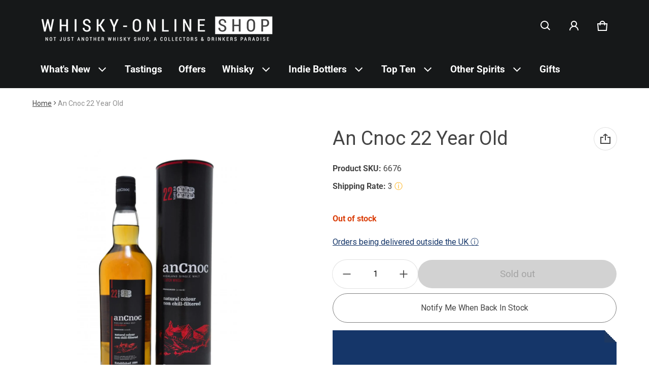

--- FILE ---
content_type: text/html; charset=utf-8
request_url: https://www.whisky-online.com/products/an-cnoc-22-year-old-html
body_size: 89703
content:
<!doctype html>
<html class="no-js" lang="en">
  <!-- Google Tag Manager -->
  <script>
    (function(w,d,s,l,i){w[l]=w[l]||[];w[l].push({'gtm.start':
    new Date().getTime(),event:'gtm.js'});var f=d.getElementsByTagName(s)[0],
    j=d.createElement(s),dl=l!='dataLayer'?'&l='+l:'';j.async=true;j.src=
    'https://www.googletagmanager.com/gtm.js?id='+i+dl;f.parentNode.insertBefore(j,f);
    })(window,document,'script','dataLayer','GTM-KV58R38');
  </script>
  <!-- End Google Tag Manager -->
  <head>
    
    <meta charset="utf-8">
    <meta http-equiv="X-UA-Compatible" content="IE=edge">
    <meta name="viewport" content="width=device-width,initial-scale=1">
    <meta name="theme-color" content="">
    <link rel="canonical" href="https://www.whisky-online.com/products/an-cnoc-22-year-old-html">
    <link rel="preconnect" href="https://cdn.shopify.com" crossorigin>
    <script
      src="https://code.jquery.com/jquery-3.6.4.js"
      integrity="sha256-a9jBBRygX1Bh5lt8GZjXDzyOB+bWve9EiO7tROUtj/E="
      crossorigin="anonymous"
    ></script><link rel="preconnect" href="https://fonts.shopifycdn.com" crossorigin><link rel="icon" type="image/png" href="//www.whisky-online.com/cdn/shop/files/whisky-online_Shop_logo_Slogan_1200_x_1200_White_1.png?crop=center&height=32&v=1730378383&width=32"><title>
      An Cnoc 22 Year Old Whisky - Whisky Online Shop
&ndash; Whisky-Online Shop
</title>

    
      <meta name="description" content="An Cnoc 22 year, from Knockdhu distillery bottled in its most natural form - neither chill-filtered nor coloured.">
    

    <meta property="og:site_name" content="Whisky-Online Shop">
  <meta property="og:url" content="https://www.whisky-online.com/products/an-cnoc-22-year-old-html">
  <meta property="og:title" content="An Cnoc 22 Year Old Whisky - Whisky Online Shop">
  <meta property="og:type" content="product">
  <meta property="og:description" content="An Cnoc 22 year, from Knockdhu distillery bottled in its most natural form - neither chill-filtered nor coloured."><meta property="og:image" content="http://www.whisky-online.com/cdn/shop/products/4601-6676ancnoc22yobox.jpg?v=1597398107">
    <meta property="og:image:secure_url" content="https://www.whisky-online.com/cdn/shop/products/4601-6676ancnoc22yobox.jpg?v=1597398107">
    <meta property="og:image:width" content="800">
    <meta property="og:image:height" content="1204"><meta property="og:price:amount" content="86.00">
    <meta property="og:price:currency" content="GBP"><meta name="twitter:card" content="summary_large_image">
  <meta name="twitter:title" content="An Cnoc 22 Year Old Whisky - Whisky Online Shop">
  <meta name="twitter:description" content="An Cnoc 22 year, from Knockdhu distillery bottled in its most natural form - neither chill-filtered nor coloured.">
    <link rel="preload" as="font" href="//www.whisky-online.com/cdn/fonts/roboto/roboto_n4.2019d890f07b1852f56ce63ba45b2db45d852cba.woff2" type="font/woff2" crossorigin><link rel="preload" as="font" href="//www.whisky-online.com/cdn/fonts/roboto/roboto_n7.f38007a10afbbde8976c4056bfe890710d51dec2.woff2" type="font/woff2" crossorigin><link rel="preload" as="font" href="//www.whisky-online.com/cdn/fonts/roboto/roboto_n4.2019d890f07b1852f56ce63ba45b2db45d852cba.woff2" type="font/woff2" crossorigin><link rel="preload" as="font" href="//www.whisky-online.com/cdn/fonts/roboto/roboto_n7.f38007a10afbbde8976c4056bfe890710d51dec2.woff2" type="font/woff2" crossorigin><style>@font-face {
  font-family: Roboto;
  font-weight: 400;
  font-style: normal;
  font-display: swap;
  src: url("//www.whisky-online.com/cdn/fonts/roboto/roboto_n4.2019d890f07b1852f56ce63ba45b2db45d852cba.woff2") format("woff2"),
       url("//www.whisky-online.com/cdn/fonts/roboto/roboto_n4.238690e0007583582327135619c5f7971652fa9d.woff") format("woff");
}
@font-face {
  font-family: Roboto;
  font-weight: 400;
  font-style: normal;
  font-display: swap;
  src: url("//www.whisky-online.com/cdn/fonts/roboto/roboto_n4.2019d890f07b1852f56ce63ba45b2db45d852cba.woff2") format("woff2"),
       url("//www.whisky-online.com/cdn/fonts/roboto/roboto_n4.238690e0007583582327135619c5f7971652fa9d.woff") format("woff");
}
@font-face {
  font-family: Roboto;
  font-weight: 700;
  font-style: normal;
  font-display: swap;
  src: url("//www.whisky-online.com/cdn/fonts/roboto/roboto_n7.f38007a10afbbde8976c4056bfe890710d51dec2.woff2") format("woff2"),
       url("//www.whisky-online.com/cdn/fonts/roboto/roboto_n7.94bfdd3e80c7be00e128703d245c207769d763f9.woff") format("woff");
}
@font-face {
  font-family: Roboto;
  font-weight: 400;
  font-style: italic;
  font-display: swap;
  src: url("//www.whisky-online.com/cdn/fonts/roboto/roboto_i4.57ce898ccda22ee84f49e6b57ae302250655e2d4.woff2") format("woff2"),
       url("//www.whisky-online.com/cdn/fonts/roboto/roboto_i4.b21f3bd061cbcb83b824ae8c7671a82587b264bf.woff") format("woff");
}
@font-face {
  font-family: Roboto;
  font-weight: 700;
  font-style: italic;
  font-display: swap;
  src: url("//www.whisky-online.com/cdn/fonts/roboto/roboto_i7.7ccaf9410746f2c53340607c42c43f90a9005937.woff2") format("woff2"),
       url("//www.whisky-online.com/cdn/fonts/roboto/roboto_i7.49ec21cdd7148292bffea74c62c0df6e93551516.woff") format("woff");
}
@font-face {
  font-family: Roboto;
  font-weight: 700;
  font-style: normal;
  font-display: swap;
  src: url("//www.whisky-online.com/cdn/fonts/roboto/roboto_n7.f38007a10afbbde8976c4056bfe890710d51dec2.woff2") format("woff2"),
       url("//www.whisky-online.com/cdn/fonts/roboto/roboto_n7.94bfdd3e80c7be00e128703d245c207769d763f9.woff") format("woff");
}
:root {
	--font-body-family: Roboto, sans-serif;
	--font-body-weight: 400;
	--font-body-size: 1.6rem;
	--font-heading-family: Roboto, sans-serif;
	--font-heading-style: normal;
	--font-heading-weight: 400;
	--color-normal-text-rgb: 68, 68, 68;
	--color-page-bg-rgb: 255, 255, 255;
	--color-btn-bg-rgb: 21, 54, 105;
	--color-btn-label: #ffffff;
	--color-main-accent-text: #ffffff;
	--color-main-accent-bg: #153669;
	--color-extra-accent-text: #090c26;
	--color-extra-accent-bg: #f2f2f2;
	--color-normal-text: rgb(var(--color-normal-text-rgb));
	--color-light-text: rgba(var(--color-normal-text-rgb), .6);
	--color-disabled-text: rgba(var(--color-normal-text-rgb), .32);
	--color-sale-badge-bg: #ffac00;
	--color-sale-badge-text: #ffffff;
	--color-low-stock-badge: #ffac00;
	--color-bg-line: rgba(var(--color-normal-text-rgb), .08);
	--color-divider: rgba(var(--color-normal-text-rgb), .16);
	--color-success: #10873f;
	--color-danger: #da3d08;
	--color-warning: #e38c09;
  --color-page-bg: rgb(var(--color-page-bg-rgb));
  --color-border: rgba(var(--color-normal-text-rgb), .16);
  --color-hover-item: rgba(var(--color-normal-text-rgb), .02);
	
		--card-text-color: rgb(var(--color-page-bg-rgb));
	
	--gutter-base: 1.6rem;
	--gutter: calc((var(--gutter-base) * var(--times-fold, .5)));
	--gutter-container: calc(var(--gutter) * var(--times-fold-container, 2.5));
	
	--overlay: 0.5;
	--type-scale: 1.125;
  --heading-1: calc(var(--heading-2) * var(--type-scale));
  --heading-2: calc(var(--heading-3) * var(--type-scale));
  --heading-3: calc(var(--heading-4) * var(--type-scale));
  --heading-4: calc(var(--heading-5) * var(--type-scale));
  --heading-5: calc(var(--font-body-size) * var(--type-scale));
  --heading-6: calc(var(--font-body-size) * var(--type-scale-sm, 1.067));
  --form-field-lg: 44px;
  --form-field-sm: 36px;
  --timing-function-on: cubic-bezier(.5,0,.1,1);
  --timing-function-off: cubic-bezier(.9,0,.5,1);
}

@media (min-width: 459px) {
	:root {
		--times-fold: .75;
		--times-fold-container: 4;
		--type-scale: 1.25;
		--type-scale-sm: 1.125;
	}
}
@media (min-width: 769px) {
	:root {
		--type-scale: 1.25;
		--type-scale-sm: 1.125;
		--form-field-lg: 56px;
		--form-field-sm: 44px;
		
	}
}
@media (min-width: 1025px) {
	:root {
		--times-fold: 1;
		--type-scale: 1.333;
		--type-scale-sm: 1.2;
	}
}
@media (min-width: 1681px) {
	:root {
		--times-fold: 2;
		--type-scale: 1.414;
		--type-scale-sm: 1.25;
	}
}

</style>

    <script>window.performance && window.performance.mark && window.performance.mark('shopify.content_for_header.start');</script><meta name="facebook-domain-verification" content="baibcthrhf6ndmdbys0a3902nm6sqh">
<meta id="shopify-digital-wallet" name="shopify-digital-wallet" content="/44292931743/digital_wallets/dialog">
<meta name="shopify-checkout-api-token" content="79e6bf0c3c4ba863e54c4df6c9427e9c">
<link rel="alternate" type="application/json+oembed" href="https://www.whisky-online.com/products/an-cnoc-22-year-old-html.oembed">
<script async="async" src="/checkouts/internal/preloads.js?locale=en-GB"></script>
<link rel="preconnect" href="https://shop.app" crossorigin="anonymous">
<script async="async" src="https://shop.app/checkouts/internal/preloads.js?locale=en-GB&shop_id=44292931743" crossorigin="anonymous"></script>
<script id="shopify-features" type="application/json">{"accessToken":"79e6bf0c3c4ba863e54c4df6c9427e9c","betas":["rich-media-storefront-analytics"],"domain":"www.whisky-online.com","predictiveSearch":true,"shopId":44292931743,"locale":"en"}</script>
<script>var Shopify = Shopify || {};
Shopify.shop = "whiskyonline-store.myshopify.com";
Shopify.locale = "en";
Shopify.currency = {"active":"GBP","rate":"1.0"};
Shopify.country = "GB";
Shopify.theme = {"name":"Blum - Main Version - Live - VAT","id":133019893919,"schema_name":"Blum","schema_version":"1.0.0","theme_store_id":1839,"role":"main"};
Shopify.theme.handle = "null";
Shopify.theme.style = {"id":null,"handle":null};
Shopify.cdnHost = "www.whisky-online.com/cdn";
Shopify.routes = Shopify.routes || {};
Shopify.routes.root = "/";</script>
<script type="module">!function(o){(o.Shopify=o.Shopify||{}).modules=!0}(window);</script>
<script>!function(o){function n(){var o=[];function n(){o.push(Array.prototype.slice.apply(arguments))}return n.q=o,n}var t=o.Shopify=o.Shopify||{};t.loadFeatures=n(),t.autoloadFeatures=n()}(window);</script>
<script>
  window.ShopifyPay = window.ShopifyPay || {};
  window.ShopifyPay.apiHost = "shop.app\/pay";
  window.ShopifyPay.redirectState = null;
</script>
<script id="shop-js-analytics" type="application/json">{"pageType":"product"}</script>
<script defer="defer" async type="module" src="//www.whisky-online.com/cdn/shopifycloud/shop-js/modules/v2/client.init-shop-cart-sync_BT-GjEfc.en.esm.js"></script>
<script defer="defer" async type="module" src="//www.whisky-online.com/cdn/shopifycloud/shop-js/modules/v2/chunk.common_D58fp_Oc.esm.js"></script>
<script defer="defer" async type="module" src="//www.whisky-online.com/cdn/shopifycloud/shop-js/modules/v2/chunk.modal_xMitdFEc.esm.js"></script>
<script type="module">
  await import("//www.whisky-online.com/cdn/shopifycloud/shop-js/modules/v2/client.init-shop-cart-sync_BT-GjEfc.en.esm.js");
await import("//www.whisky-online.com/cdn/shopifycloud/shop-js/modules/v2/chunk.common_D58fp_Oc.esm.js");
await import("//www.whisky-online.com/cdn/shopifycloud/shop-js/modules/v2/chunk.modal_xMitdFEc.esm.js");

  window.Shopify.SignInWithShop?.initShopCartSync?.({"fedCMEnabled":true,"windoidEnabled":true});

</script>
<script>
  window.Shopify = window.Shopify || {};
  if (!window.Shopify.featureAssets) window.Shopify.featureAssets = {};
  window.Shopify.featureAssets['shop-js'] = {"shop-cart-sync":["modules/v2/client.shop-cart-sync_DZOKe7Ll.en.esm.js","modules/v2/chunk.common_D58fp_Oc.esm.js","modules/v2/chunk.modal_xMitdFEc.esm.js"],"init-fed-cm":["modules/v2/client.init-fed-cm_B6oLuCjv.en.esm.js","modules/v2/chunk.common_D58fp_Oc.esm.js","modules/v2/chunk.modal_xMitdFEc.esm.js"],"shop-cash-offers":["modules/v2/client.shop-cash-offers_D2sdYoxE.en.esm.js","modules/v2/chunk.common_D58fp_Oc.esm.js","modules/v2/chunk.modal_xMitdFEc.esm.js"],"shop-login-button":["modules/v2/client.shop-login-button_QeVjl5Y3.en.esm.js","modules/v2/chunk.common_D58fp_Oc.esm.js","modules/v2/chunk.modal_xMitdFEc.esm.js"],"pay-button":["modules/v2/client.pay-button_DXTOsIq6.en.esm.js","modules/v2/chunk.common_D58fp_Oc.esm.js","modules/v2/chunk.modal_xMitdFEc.esm.js"],"shop-button":["modules/v2/client.shop-button_DQZHx9pm.en.esm.js","modules/v2/chunk.common_D58fp_Oc.esm.js","modules/v2/chunk.modal_xMitdFEc.esm.js"],"avatar":["modules/v2/client.avatar_BTnouDA3.en.esm.js"],"init-windoid":["modules/v2/client.init-windoid_CR1B-cfM.en.esm.js","modules/v2/chunk.common_D58fp_Oc.esm.js","modules/v2/chunk.modal_xMitdFEc.esm.js"],"init-shop-for-new-customer-accounts":["modules/v2/client.init-shop-for-new-customer-accounts_C_vY_xzh.en.esm.js","modules/v2/client.shop-login-button_QeVjl5Y3.en.esm.js","modules/v2/chunk.common_D58fp_Oc.esm.js","modules/v2/chunk.modal_xMitdFEc.esm.js"],"init-shop-email-lookup-coordinator":["modules/v2/client.init-shop-email-lookup-coordinator_BI7n9ZSv.en.esm.js","modules/v2/chunk.common_D58fp_Oc.esm.js","modules/v2/chunk.modal_xMitdFEc.esm.js"],"init-shop-cart-sync":["modules/v2/client.init-shop-cart-sync_BT-GjEfc.en.esm.js","modules/v2/chunk.common_D58fp_Oc.esm.js","modules/v2/chunk.modal_xMitdFEc.esm.js"],"shop-toast-manager":["modules/v2/client.shop-toast-manager_DiYdP3xc.en.esm.js","modules/v2/chunk.common_D58fp_Oc.esm.js","modules/v2/chunk.modal_xMitdFEc.esm.js"],"init-customer-accounts":["modules/v2/client.init-customer-accounts_D9ZNqS-Q.en.esm.js","modules/v2/client.shop-login-button_QeVjl5Y3.en.esm.js","modules/v2/chunk.common_D58fp_Oc.esm.js","modules/v2/chunk.modal_xMitdFEc.esm.js"],"init-customer-accounts-sign-up":["modules/v2/client.init-customer-accounts-sign-up_iGw4briv.en.esm.js","modules/v2/client.shop-login-button_QeVjl5Y3.en.esm.js","modules/v2/chunk.common_D58fp_Oc.esm.js","modules/v2/chunk.modal_xMitdFEc.esm.js"],"shop-follow-button":["modules/v2/client.shop-follow-button_CqMgW2wH.en.esm.js","modules/v2/chunk.common_D58fp_Oc.esm.js","modules/v2/chunk.modal_xMitdFEc.esm.js"],"checkout-modal":["modules/v2/client.checkout-modal_xHeaAweL.en.esm.js","modules/v2/chunk.common_D58fp_Oc.esm.js","modules/v2/chunk.modal_xMitdFEc.esm.js"],"shop-login":["modules/v2/client.shop-login_D91U-Q7h.en.esm.js","modules/v2/chunk.common_D58fp_Oc.esm.js","modules/v2/chunk.modal_xMitdFEc.esm.js"],"lead-capture":["modules/v2/client.lead-capture_BJmE1dJe.en.esm.js","modules/v2/chunk.common_D58fp_Oc.esm.js","modules/v2/chunk.modal_xMitdFEc.esm.js"],"payment-terms":["modules/v2/client.payment-terms_Ci9AEqFq.en.esm.js","modules/v2/chunk.common_D58fp_Oc.esm.js","modules/v2/chunk.modal_xMitdFEc.esm.js"]};
</script>
<script>(function() {
  var isLoaded = false;
  function asyncLoad() {
    if (isLoaded) return;
    isLoaded = true;
    var urls = ["https:\/\/ecommplugins-scripts.trustpilot.com\/v2.1\/js\/header.min.js?settings=eyJrZXkiOiJyTE4wUW1wdEFVaWJyRVRkIiwicyI6InNrdSJ9\u0026shop=whiskyonline-store.myshopify.com","https:\/\/ecommplugins-trustboxsettings.trustpilot.com\/whiskyonline-store.myshopify.com.js?settings=1637587593845\u0026shop=whiskyonline-store.myshopify.com","https:\/\/widget.trustpilot.com\/bootstrap\/v5\/tp.widget.sync.bootstrap.min.js?shop=whiskyonline-store.myshopify.com","https:\/\/formbuilder.hulkapps.com\/skeletopapp.js?shop=whiskyonline-store.myshopify.com","https:\/\/static.klaviyo.com\/onsite\/js\/klaviyo.js?company_id=SwN7Yh\u0026shop=whiskyonline-store.myshopify.com"];
    for (var i = 0; i < urls.length; i++) {
      var s = document.createElement('script');
      s.type = 'text/javascript';
      s.async = true;
      s.src = urls[i];
      var x = document.getElementsByTagName('script')[0];
      x.parentNode.insertBefore(s, x);
    }
  };
  if(window.attachEvent) {
    window.attachEvent('onload', asyncLoad);
  } else {
    window.addEventListener('load', asyncLoad, false);
  }
})();</script>
<script id="__st">var __st={"a":44292931743,"offset":0,"reqid":"348a086e-98b7-4d42-97b8-e13b1d136ab4-1769307630","pageurl":"www.whisky-online.com\/products\/an-cnoc-22-year-old-html","u":"1f79508dd5e2","p":"product","rtyp":"product","rid":5525715714207};</script>
<script>window.ShopifyPaypalV4VisibilityTracking = true;</script>
<script id="captcha-bootstrap">!function(){'use strict';const t='contact',e='account',n='new_comment',o=[[t,t],['blogs',n],['comments',n],[t,'customer']],c=[[e,'customer_login'],[e,'guest_login'],[e,'recover_customer_password'],[e,'create_customer']],r=t=>t.map((([t,e])=>`form[action*='/${t}']:not([data-nocaptcha='true']) input[name='form_type'][value='${e}']`)).join(','),a=t=>()=>t?[...document.querySelectorAll(t)].map((t=>t.form)):[];function s(){const t=[...o],e=r(t);return a(e)}const i='password',u='form_key',d=['recaptcha-v3-token','g-recaptcha-response','h-captcha-response',i],f=()=>{try{return window.sessionStorage}catch{return}},m='__shopify_v',_=t=>t.elements[u];function p(t,e,n=!1){try{const o=window.sessionStorage,c=JSON.parse(o.getItem(e)),{data:r}=function(t){const{data:e,action:n}=t;return t[m]||n?{data:e,action:n}:{data:t,action:n}}(c);for(const[e,n]of Object.entries(r))t.elements[e]&&(t.elements[e].value=n);n&&o.removeItem(e)}catch(o){console.error('form repopulation failed',{error:o})}}const l='form_type',E='cptcha';function T(t){t.dataset[E]=!0}const w=window,h=w.document,L='Shopify',v='ce_forms',y='captcha';let A=!1;((t,e)=>{const n=(g='f06e6c50-85a8-45c8-87d0-21a2b65856fe',I='https://cdn.shopify.com/shopifycloud/storefront-forms-hcaptcha/ce_storefront_forms_captcha_hcaptcha.v1.5.2.iife.js',D={infoText:'Protected by hCaptcha',privacyText:'Privacy',termsText:'Terms'},(t,e,n)=>{const o=w[L][v],c=o.bindForm;if(c)return c(t,g,e,D).then(n);var r;o.q.push([[t,g,e,D],n]),r=I,A||(h.body.append(Object.assign(h.createElement('script'),{id:'captcha-provider',async:!0,src:r})),A=!0)});var g,I,D;w[L]=w[L]||{},w[L][v]=w[L][v]||{},w[L][v].q=[],w[L][y]=w[L][y]||{},w[L][y].protect=function(t,e){n(t,void 0,e),T(t)},Object.freeze(w[L][y]),function(t,e,n,w,h,L){const[v,y,A,g]=function(t,e,n){const i=e?o:[],u=t?c:[],d=[...i,...u],f=r(d),m=r(i),_=r(d.filter((([t,e])=>n.includes(e))));return[a(f),a(m),a(_),s()]}(w,h,L),I=t=>{const e=t.target;return e instanceof HTMLFormElement?e:e&&e.form},D=t=>v().includes(t);t.addEventListener('submit',(t=>{const e=I(t);if(!e)return;const n=D(e)&&!e.dataset.hcaptchaBound&&!e.dataset.recaptchaBound,o=_(e),c=g().includes(e)&&(!o||!o.value);(n||c)&&t.preventDefault(),c&&!n&&(function(t){try{if(!f())return;!function(t){const e=f();if(!e)return;const n=_(t);if(!n)return;const o=n.value;o&&e.removeItem(o)}(t);const e=Array.from(Array(32),(()=>Math.random().toString(36)[2])).join('');!function(t,e){_(t)||t.append(Object.assign(document.createElement('input'),{type:'hidden',name:u})),t.elements[u].value=e}(t,e),function(t,e){const n=f();if(!n)return;const o=[...t.querySelectorAll(`input[type='${i}']`)].map((({name:t})=>t)),c=[...d,...o],r={};for(const[a,s]of new FormData(t).entries())c.includes(a)||(r[a]=s);n.setItem(e,JSON.stringify({[m]:1,action:t.action,data:r}))}(t,e)}catch(e){console.error('failed to persist form',e)}}(e),e.submit())}));const S=(t,e)=>{t&&!t.dataset[E]&&(n(t,e.some((e=>e===t))),T(t))};for(const o of['focusin','change'])t.addEventListener(o,(t=>{const e=I(t);D(e)&&S(e,y())}));const B=e.get('form_key'),M=e.get(l),P=B&&M;t.addEventListener('DOMContentLoaded',(()=>{const t=y();if(P)for(const e of t)e.elements[l].value===M&&p(e,B);[...new Set([...A(),...v().filter((t=>'true'===t.dataset.shopifyCaptcha))])].forEach((e=>S(e,t)))}))}(h,new URLSearchParams(w.location.search),n,t,e,['guest_login'])})(!0,!0)}();</script>
<script integrity="sha256-4kQ18oKyAcykRKYeNunJcIwy7WH5gtpwJnB7kiuLZ1E=" data-source-attribution="shopify.loadfeatures" defer="defer" src="//www.whisky-online.com/cdn/shopifycloud/storefront/assets/storefront/load_feature-a0a9edcb.js" crossorigin="anonymous"></script>
<script crossorigin="anonymous" defer="defer" src="//www.whisky-online.com/cdn/shopifycloud/storefront/assets/shopify_pay/storefront-65b4c6d7.js?v=20250812"></script>
<script data-source-attribution="shopify.dynamic_checkout.dynamic.init">var Shopify=Shopify||{};Shopify.PaymentButton=Shopify.PaymentButton||{isStorefrontPortableWallets:!0,init:function(){window.Shopify.PaymentButton.init=function(){};var t=document.createElement("script");t.src="https://www.whisky-online.com/cdn/shopifycloud/portable-wallets/latest/portable-wallets.en.js",t.type="module",document.head.appendChild(t)}};
</script>
<script data-source-attribution="shopify.dynamic_checkout.buyer_consent">
  function portableWalletsHideBuyerConsent(e){var t=document.getElementById("shopify-buyer-consent"),n=document.getElementById("shopify-subscription-policy-button");t&&n&&(t.classList.add("hidden"),t.setAttribute("aria-hidden","true"),n.removeEventListener("click",e))}function portableWalletsShowBuyerConsent(e){var t=document.getElementById("shopify-buyer-consent"),n=document.getElementById("shopify-subscription-policy-button");t&&n&&(t.classList.remove("hidden"),t.removeAttribute("aria-hidden"),n.addEventListener("click",e))}window.Shopify?.PaymentButton&&(window.Shopify.PaymentButton.hideBuyerConsent=portableWalletsHideBuyerConsent,window.Shopify.PaymentButton.showBuyerConsent=portableWalletsShowBuyerConsent);
</script>
<script data-source-attribution="shopify.dynamic_checkout.cart.bootstrap">document.addEventListener("DOMContentLoaded",(function(){function t(){return document.querySelector("shopify-accelerated-checkout-cart, shopify-accelerated-checkout")}if(t())Shopify.PaymentButton.init();else{new MutationObserver((function(e,n){t()&&(Shopify.PaymentButton.init(),n.disconnect())})).observe(document.body,{childList:!0,subtree:!0})}}));
</script>
<script id='scb4127' type='text/javascript' async='' src='https://www.whisky-online.com/cdn/shopifycloud/privacy-banner/storefront-banner.js'></script><link id="shopify-accelerated-checkout-styles" rel="stylesheet" media="screen" href="https://www.whisky-online.com/cdn/shopifycloud/portable-wallets/latest/accelerated-checkout-backwards-compat.css" crossorigin="anonymous">
<style id="shopify-accelerated-checkout-cart">
        #shopify-buyer-consent {
  margin-top: 1em;
  display: inline-block;
  width: 100%;
}

#shopify-buyer-consent.hidden {
  display: none;
}

#shopify-subscription-policy-button {
  background: none;
  border: none;
  padding: 0;
  text-decoration: underline;
  font-size: inherit;
  cursor: pointer;
}

#shopify-subscription-policy-button::before {
  box-shadow: none;
}

      </style>

<script>window.performance && window.performance.mark && window.performance.mark('shopify.content_for_header.end');</script>
    <style>
          img{max-width:100%;height:auto;vertical-align:middle}ol,ul{margin:0;padding:0}ol ol,ol ul,ul ol,ul ul{padding-left:16px}.ls-none{list-style:none}iframe{border:0}table{border-collapse:collapse;text-align:left;width:100%}thead th{border-bottom:1px solid var(--color-divider)}td,th{padding:16px 12px}table tr{border-bottom:1px solid var(--color-bg-line)}table tr:hover{background-color:var(--color-hover-item)}table::-webkit-scrollbar{display:none}*{box-sizing:border-box}html{font-size:62.5%}body{height:100%;margin:0;font-size:var(--font-body-size);line-height:calc(var(--font-body-size) * 1.5);font-family:var(--font-body-family);font-weight:var(--font-body-weight);color:var(--color-normal-text);background:var(--color-page-bg);-webkit-text-size-adjust:100%;-webkit-tap-highlight-color:transparent;-webkit-font-smoothing:antialiased}.ctnr{padding:0 var(--gutter-container);margin:0 auto}.rw{display:flex;flex-wrap:wrap;margin:0 calc(-1 * var(--gutter))}.clm{flex:1 0 auto;padding:0 var(--gutter);width:calc(var(--grid-ratio,100%/12) * var(--w-xs));max-width:calc(var(--grid-ratio,100%/12) * var(--w-xs))}.h1,.h2,.h3,.h4,.h5,.h6,.headline,h1,h2,h3,h4,h5,h6{font-family:var(--font-heading-family);font-style:var(--font-heading-style);font-weight:var(--font-heading-weight);line-height:1.25;margin:0 0 calc(var(--gutter-base)/ 2);word-break:break-word}.headline{font-size:calc(var(--heading-1) * var(--type-scale))}.h1,h1{font-size:var(--heading-1)}.h2,h2{font-size:var(--heading-2)}.h3,h3{font-size:var(--heading-3)}.h4,h4{font-size:var(--heading-4)}.h5,h5{font-size:var(--heading-5)}.h6,h6{font-size:var(--heading-6)}.subtext{font-size:1.4rem;line-height:calc(1.4rem * 1.5)}.fs-body{font-size:var(--font-body-size)}.m-auto{margin:auto}.m-zero{margin:0}.mt-4{margin-top:4px}.mt-8{margin-top:8px}.mt-12{margin-top:12px}.mt-16{margin-top:16px}.mt-24{margin-top:24px}.mt-32{margin-top:32px}.mt-36{margin-top:36px}.mt-48{margin-top:48px}.mb-0{margin-bottom:0}.mb-4{margin-bottom:4px}.mb-8{margin-bottom:8px}.mb-12{margin-bottom:12px}.mb-16{margin-bottom:16px}.mb-20{margin-bottom:20px}.mb-24{margin-bottom:24px}.mb-32{margin-bottom:32px}.mb-36{margin-bottom:36px}.mb-48{margin-bottom:48px}.mb-56{margin-bottom:56px}.mb-64{margin-bottom:64px}.mr-4{margin-right:4px}.mr-8{margin-right:8px}.mr-12{margin-right:12px}.mr-16{margin-right:16px}.mr-20{margin-right:20px}.mr-32{margin-right:32px}.mr-40{margin-right:40px}.mr-minus{margin-right:calc(var(--gutter-container) * -1)}.ml-4{margin-left:4px}.ml-8{margin-left:8px}.ml-12{margin-left:12px}.ml-16{margin-left:16px}.ml-20{margin-left:20px}.ml-minus{margin-left:calc(var(--gutter-container) * -1)}.p-zero{padding:0}.pt-0{padding-top:0}.pt-8{padding-top:8px}.pt-12{padding-top:12px}.pt-16{padding-top:16px}.pt-20{padding-top:20px}.pt-24{padding-top:24px}.pt-32{padding-top:32px}.pt-36{padding-top:36px}.pt-48{padding-top:48px}.pb-0{padding-bottom:0!important}.pb-8{padding-bottom:8px}.pb-12{padding-bottom:12px}.pb-16{padding-bottom:16px}.pb-20{padding-bottom:20px}.pb-24{padding-bottom:24px}.pb-32{padding-bottom:32px}.pb-40{padding-bottom:40px}.pb-48{padding-bottom:48px}.pb-50{padding-bottom:50px}.pb-80{padding-bottom:80px}.pb-84{padding-bottom:84px}.pr-0{padding-right:0}.pr-12{padding-right:12px}.pr-20{padding-right:20px}.pr-24{padding-right:24px}.pr-36{padding-right:36px}.pl-0{padding-left:0}.pl-12{padding-left:12px}.pl-20{padding-left:20px}.pl-24{padding-left:24px}.pl-36{padding-left:36px}.pl-48{padding-left:48px}.pl-52{padding-left:52px}.p-sides{padding-inline:var(--pd-sides,0)}.h-100{height:100%}.h-100v{height:100vh}.mah-100{max-height:100%}.mih{min-height:var(--mih,100vh)}[style*="--h-xs"]{height:var(--h-xs)}[style*="--mh-xs"]{min-height:var(--mh-xs)}.w-100{width:100%}.w-100v{width:100vw}.w-auto{width:auto}.maw-100{max-width:100%}.miw-100{min-width:100%}.miw{min-width:var(--miw,100vw)}.ws-nowrap{white-space:nowrap}.wb-break-word{word-break:break-word}.tt-up{text-transform:uppercase}.tt-cap{text-transform:capitalize}.td-none{text-decoration:none}.td-underline{text-decoration:underline}.fw-700{font-weight:700}.ta-left{text-align:left}.ta-right{text-align:right}.ta-center{text-align:center}.ts-default{text-shadow:-.5px -.5px 0 rgb(var(--color-page-bg-rgb)),-.5px .5px 0 rgb(var(--color-page-bg-rgb)),.5px -.5px 0 rgb(var(--color-page-bg-rgb)),.5px .5px 0 rgb(var(--color-page-bg-rgb))}.f-default{filter:drop-shadow(.5px -.5px 0px #fff) drop-shadow(-.5px .5px 0px #fff) drop-shadow(.5px -.5px 0px #fff) drop-shadow(.5px .5px 0px #fff)}.bs-none{box-shadow:none}.bg-transparent{background:0 0!important}.d-none,.hidden,[hidden],a[href="#"].hide-no-link,a[href^="/"].hide-no-link~span{display:none}.not-allowed{cursor:not-allowed}.disable-link{pointer-events:none}.d-none-important,.hide-empty:empty{display:none!important}.visible-xs{visibility:visible}.hidden-xs{visibility:hidden}.d-block{display:block}.d-inline-block{display:inline-block}.d-inline-flex{display:inline-flex}.d-flex{display:flex}.d-grid{display:grid}.flex-1{flex:1}.fg-1{flex-grow:1}.fs-0{flex-shrink:0}.fw-wrap{flex-wrap:wrap}.fw-nowrap{flex-wrap:nowrap}.fd-row{flex-direction:row}.fd-row-reverse{flex-direction:row-reverse}.fd-column{flex-direction:column}.fd-column-reverse{flex-direction:column-reverse}.start-xs{justify-content:flex-start}.end-xs{justify-content:flex-end}.center-xs{justify-content:center}.between-xs{justify-content:space-between}.around-xs{justify-content:space-around}.top-xs{align-items:flex-start}.bottom-xs{align-items:flex-end}.middle-xs{align-items:center}.c-gap{column-gap:calc(var(--gutter) * 2)}.gap-1{grid-gap:1px}.gap-4{grid-gap:4px}.gap-8{grid-gap:8px}.gap-12{grid-gap:12px}.gap-16{grid-gap:16px}.gap-20{grid-gap:20px}.gap-24{grid-gap:24px}.gap-32{grid-gap:32px}.gap-36{grid-gap:36px}.c-gap-8{column-gap:8px}.c-gap-12{column-gap:12px}.r-gap-12{row-gap:12px}.r-gap-16{row-gap:16px}.r-gap-24{row-gap:24px}.r-gap-48{row-gap:48px}.gap-equal{row-gap:calc(var(--gutter) * 2)}.gap-unequal{row-gap:calc(var(--gutter) * var(--times,4))}[style*="--gc-xs"]{grid-column:var(--gc-xs)}[style*="--gr-xs"]{grid-row:var(--gr-xs)}[style*="--gtc-equal"]{grid-template-columns:repeat(var(--gtc-equal),1fr)}.opacity-0{opacity:0}.opacity-1{opacity:1}.o-hidden{overflow:hidden}.o-visible{overflow:visible}.o-scroll{overflow:scroll}.o-auto{overflow:auto}.ox-auto{overflow-x:auto}.oy-scroll{overflow-y:scroll}.oy-auto{overflow-y:auto}.p-relative{position:relative}.p-absolute{position:absolute}.p-fixed{position:fixed}.p-sticky{position:sticky}.top-0{top:0}.left-0{left:0}.right-0{right:0}.bottom-0{bottom:0}.bottom-16{bottom:16px}.middle-y{top:50%;transform:translateY(-50%)}.middle-x{left:50%;transform:translateX(-50%)}.b-zero{border:none!important}.br-50p{border-radius:50%}.br-zero{border-radius:0}.zi-1{z-index:1}.zi-2{z-index:2}.zi-3{z-index:3}.zi-6{z-index:6}.zi-7{z-index:7}.zi-9{z-index:9}.zi-m-1{z-index:-1}.c-pointer{cursor:pointer}.c-zoom-in{cursor:zoom-in}.pe-none{pointer-events:none}.visually-hidden,.visually-hidden-focusable:not(:focus):not(:focus-within){border:0!important;clip:rect(0 0 0 0)!important;-webkit-clip-path:inset(50%)!important;clip-path:inset(50%)!important;height:1px!important;margin:-1px!important;overflow:hidden!important;padding:0!important;position:absolute!important;width:1px!important;white-space:nowrap!important;transition:none}.op-top{object-position:top}.of-cover{object-fit:cover}.of-contain{object-fit:contain}.center-middle{top:50%;left:50%;transform:translate(-50%,-50%)}.scrollable{scroll-behavior:smooth;-webkit-overflow-scrolling:touch;scroll-snap-stop:always}.scrollable-y{scroll-snap-type:y mandatory;overflow-y:auto}.scrollable-x{scroll-snap-type:x mandatory}.scrollable-aln-start{scroll-snap-align:start}.scrl-bhvr-auto{scroll-behavior:auto}.disable-scrollbars{-ms-overflow-style:none;scrollbar-width:none}.disable-scrollbars::-webkit-scrollbar{background:0 0;width:0;height:0}.media,.media-wrapper{aspect-ratio:var(--ratio)}.media{transition:.3s var(--timing-function-on)}@media (min-width:459px){[style*="--w-sm"]{width:calc(var(--grid-ratio,100%/12) * var(--w-sm));max-width:calc(var(--grid-ratio,100%/12) * var(--w-sm))}[style*="--h-sm"]{height:var(--h-sm)}[style*="--mh-sm"]{min-height:var(--mh-sm)}[style*="--gc-sm"]{grid-column:var(--gc-sm)}[style*="--gr-sm"]{grid-row:var(--gr-sm)}.w-sm-auto{width:auto}.d-block-sm{display:block}.d-none-sm{display:none}.d-flex-sm{display:flex}.fd-row-sm{flex-direction:row}.fd-row-reverse-sm{flex-direction:row-reverse}.fd-column-sm{flex-direction:column}.fd-column-reverse-sm{flex-direction:column-reverse}.visible-sm{visibility:visible}.hidden-sm{visibility:hidden}.start-sm{justify-content:flex-start}.end-sm{justify-content:flex-end}.center-sm{justify-content:center}.between-sm{justify-content:space-between}.top-sm{align-items:flex-start}.bottom-sm{align-items:flex-end}.middle-sm{align-items:center}.m-zero-sm{margin:0}.mt-sm-12{margin-top:12px}.mt-sm-40{margin-top:40px}.mt-sm-64{margin-top:64px}.mb-sm-12{margin-bottom:12px}.mb-sm-24{margin-bottom:24px}.mb-sm-36{margin-bottom:36px}.mb-sm-48{margin-bottom:48px}.gap-unequal{--times:3}.gap-sm-24{grid-gap:24px}.r-gap-sm-24{row-gap:24px}.r-gap-sm-36{row-gap:36px}.r-gap-sm-64{row-gap:64px}}@media (min-width:769px){[style*="--w-md"]{width:calc(var(--grid-ratio,100%/12) * var(--w-md));max-width:calc(var(--grid-ratio,100%/12) * var(--w-md))}[style*="--h-md"]{height:var(--h-md)}[style*="--mh-md"]{min-height:var(--mh-md)}[style*="--gc-md"]{grid-column:var(--gc-md)}[style*="--gr-md"]{grid-row:var(--gr-md)}[style*="--gtc-equal-md"]{grid-template-columns:repeat(var(--gtc-equal-md),1fr)}.h-md-100{height:100%}.maw-md-100{max-width:100%}.d-block-md{display:block}.d-none-md{display:none}.d-flex-md{display:flex}.d-grid-md{display:grid}.fd-row-md{flex-direction:row}.fd-column-md{flex-direction:column}.visible-md{visibility:visible}.hidden-md{visibility:hidden}.start-md{justify-content:flex-start}.end-md{justify-content:flex-end}.center-md{justify-content:center}.between-md{justify-content:space-between}.top-md{align-items:flex-start}.bottom-md{align-items:flex-end}.middle-md{align-items:center}.fd-row-reverse-md{flex-direction:row-reverse}.p-relative-md{position:relative}.p-absolute-md{position:absolute}.ta-left-md{text-align:left}td,th{padding:24px 20px}.m-zero-md{margin:0}.mr-md-0{margin-right:0}.ml-md-0{margin-left:0}.ml-md-24{margin-left:24px}.mt-md-0{margin-top:0}.mt-md-12{margin-top:12px}.mt-md-16{margin-top:16px}.mt-md-24{margin-top:24px}.mt-md-32{margin-top:32px}.mt-md-56{margin-top:56px}.mt-md-64{margin-top:64px}.mt-md-80{margin-top:80px}.mb-md-0{margin-bottom:0}.mb-md-8{margin-bottom:8px}.mb-md-12{margin-bottom:12x}.mb-md-16{margin-bottom:16px}.mb-md-24{margin-bottom:24px}.mb-md-32{margin-bottom:32px}.mb-md-36{margin-bottom:36px}.mb-md-40{margin-bottom:40px}.mb-md-48{margin-bottom:48px}.mb-md-60{margin-bottom:60px}.mb-md-80{margin-bottom:80px}.fw-nowrap-md{flex-wrap:nowrap}.p-zero-md{padding:0}.pt-md-0{padding-top:0}.pt-md-8{padding-top:8px}.pt-md-12{padding-top:12px}.pt-md-64{padding-top:64px}.pb-md-8{padding-bottom:8px}.pb-md-12{padding-bottom:12px}.pb-md-16{padding-bottom:16px}.pb-md-64{padding-bottom:64px}.pb-md-96{padding-bottom:96px}.pr-md-0{padding-right:0}.pr-md-20{padding-right:20px}.pr-md-24{padding-right:24px}.pr-md-40{padding-right:40px}.pr-md-48{padding-right:48px}.pl-md-20{padding-left:20px}.pl-md-24{padding-left:24px}.pl-md-48{padding-left:48px}.pl-md-96{padding-left:96px}.d-grid-md-12{grid-template-columns:repeat(12,1fr)}.c-gap-md{column-gap:calc(var(--gutter) * 2)}.c-gap-md-48{column-gap:48px}.gap-md-zero{grid-gap:0px}.gap-md-8{grid-gap:8px}.gap-md-16{grid-gap:16px}.gap-md-24{grid-gap:24px}.gap-md-40{grid-gap:40px}.gap-md-64{grid-gap:64px}.r-gap-md-4{row-gap:4px}.r-gap-md-24{row-gap:24px}.r-gap-md-36{row-gap:36px}.ox-md-auto{overflow-x:auto}}@media (min-width:1025px){[style*="--w-lg"]{width:calc(var(--grid-ratio,100%/12) * var(--w-lg));max-width:calc(var(--grid-ratio,100%/12) * var(--w-lg))}[style*="--h-lg"]{height:var(--h-lg)}.d-block-lg{display:block}.d-none-lg{display:none}.visible-lg{visibility:visible}.hidden-lg{visibility:hidden}.start-lg{justify-content:flex-start}.end-lg{justify-content:flex-end}.center-lg{justify-content:center}.between-lg{justify-content:space-between}.top-lg{align-items:flex-start}.bottom-lg{align-items:flex-end}.fd-row-lg{flex-direction:row}.middle-lg{align-items:center}.mt-lg-8{margin-top:8px}.mt-lg-32{margin-top:32px}.mb-lg-64{margin-bottom:64px}.r-gap-lg-16{row-gap:16px}}@media (min-width:1681px){[style*="--w-xl"]{width:calc(var(--grid-ratio,100%/12) * var(--w-xl));max-width:calc(var(--grid-ratio,100%/12) * var(--w-xl))}[style*="--h-xl"]{height:var(--h-xl)}.d-block-xl{display:block}.d-none-xl{display:none}.fd-row-xl{flex-direction:row}.visible-xl{visibility:visible}.hidden-xl{visibility:hidden}.start-xl{justify-content:flex-start}.end-xl{justify-content:flex-end}.center-xl{justify-content:center}.between-xl{justify-content:space-between}.top-xl{align-items:flex-start}.bottom-xl{align-items:flex-end}.middle-xl{align-items:center}.gap-unequal{--times:2.5}.fd-row-xl{flex-direction:row}.mb-xl-96{margin-bottom:96px}.mt-xl-40{margin-top:40px}.mt-xl-96{margin-top:96px}}.grid-line:before{content:"";position:fixed;top:0;left:var(--gutter-container);width:calc(100% - var(--gutter-container) * 1.5);height:100%;background-image:linear-gradient(0deg,transparent 2px,var(--color-page-bg) 1px),linear-gradient(90deg,var(--color-bg-line) 1px,var(--color-page-bg) 1px);background-size:calc(100% - var(--gutter-container) + var(--gutter)) 6px;background-position:left top;z-index:-1;pointer-events:none}a{text-decoration:none;color:inherit;transition:color .3s ease}.rte a,.text-block a{text-decoration:underline;color:rgba(var(--color-btn-bg-rgb),.85)}p{word-break:break-word;margin:0 0 calc(var(--font-body-size)/ 1.5)}.color-accent-1{--color-normal-text:var(--color-main-accent-text);--color-page-bg:var(--color-main-accent-bg)}.color-accent-2{--color-normal-text:var(--color-extra-accent-text);--color-page-bg:var(--color-extra-accent-bg)}.color-inverse{--color-normal-text:rgb(var(--color-page-bg-rgb));--color-page-bg:rgb(var(--color-normal-text-rgb));--color-light-text:rgba(var(--color-page-bg-rgb), 0.6);--color-disabled-text:rgba(var(--color-page-bg-rgb), 0.32)}.color-inverse .rte,.color-inverse .text-block{--color-btn-bg-rgb:var(--color-btn-label)}.color-accent-1,.color-accent-2,.color-inverse{color:var(--color-normal-text);background-color:var(--color-page-bg)}.color-accent-bg-1{color:var(--color-main-accent-bg)}.color-accent-bg-2{color:var(--color-extra-accent-bg)}.color-light{color:var(--color-light-text)}.color-text-regular{color:var(--color-normal-text)}.color-text-inverse{color:var(--color-page-bg)}.color-danger{color:var(--color-danger)}.color-success{color:var(--color-success)}.btn{cursor:pointer;border:0;border-radius:50px;padding:0 24px;font-family:var(--font-heading-family);font-weight:var(--font-heading-weight);transition:all .3s ease;display:inline-flex;justify-content:center;align-items:center;color:inherit;word-break:break-all}a[href="#"].btn{opacity:.5;pointer-events:none}.btn-primary{color:var(--color-btn-label);background:rgb(var(--color-btn-bg-rgb))}.btn-secondary{color:rgb(var(--color-normal-text-rgb));background:var(--color-btn-label);box-shadow:0 0 0 1px var(--color-border)}.btn-link{background:0 0;padding:9px 0;color:rgba(var(--color-btn-bg-rgb),1);text-decoration:underline;text-underline-offset:4px}.btn-icon{padding:0;width:var(--form-field-lg)}.btn-icon.btn-small{width:var(--form-field-sm)}.btn[disabled]{color:var(--color-disabled-text);background:#d2d2d2;box-shadow:0 0 0 1px rgba(255,255,255,.08);cursor:not-allowed}.btn-link[disabled]{background:0 0}.btn-small{min-height:var(--form-field-sm);font-size:14px}.btn-large{min-height:var(--form-field-lg);font-size:var(--heading-6)}.btn-plain,.btn-plain[disabled]{background:0 0;border:none;box-shadow:none}.btn-unlink{cursor:default}input,select,textarea{font-size:var(--font-body-size);-webkit-appearance:none;appearance:none;border-radius:0;background:rgb(var(--color-page-bg-rgb))}input,textarea{line-height:1.5;border-width:1px;font-family:inherit}textarea{min-height:100px;max-width:100%;resize:vertical}button{color:inherit}.field__select select{padding-right:var(--form-field-lg)}.field__text{padding:0 20px;border:1px solid var(--color-border);transition:box-shadow .3s,border .3s,border-radius .3s;height:var(--form-field-lg);background:rgb(var(--color-page-bg-rgb));color:var(--color-normal-text)}.field__text:focus{box-shadow:0 0 0 3px rgb(var(--color-btn-bg-rgb))}.field__text::placeholder{color:rgba(var(--color-normal-text-rgb),.32)}.field__text.disabled,.field__text[disabled]{background:#d2d2d2;cursor:not-allowed;box-shadow:none}.input-number::-webkit-inner-spin-button,.input-number::-webkit-outer-spin-button{appearance:none;-webkit-appearance:none;margin:0}.input-number[type=number]{appearance:textfield;-moz-appearance:textfield;font-weight:400;outline:0}.icon-checkmark{border:1px solid var(--color-divider);background:#fff;transition:all .3s}.field__checkbox+svg path{transform:scale(0);fill:#fff}.field__checkbox[disabled]+svg{background:rgba(var(--color-normal-text-rgb),.06);box-shadow:none}.field__checkbox[disabled]~span{text-decoration:line-through;color:var(--color-disabled-text)}.field_quantity{box-shadow:0 0 0 1px var(--color-border);border-radius:50px;background-color:var(--color-page-bg)}.field--error{border-color:var(--color-danger)}.textarea{height:auto;padding-top:12px}:-ms-input-placeholder,::-webkit-input-placeholder,::placeholder{color:var(--color-disabled-text)}.qty-element{width:var(--form-field-lg);height:var(--form-field-lg)}.qty-element--sm{width:var(--form-field-sm);height:var(--form-field-sm)}.icon{border-radius:50%;display:flex;align-items:center;justify-content:center}.icon--small{width:32px;height:32px}.icon--default{width:40px;height:40px}.icon--error{background:var(--color-danger);color:#fff}.icon--success{background:var(--color-success);color:#fff}.icon--warning{background:var(--color-warning)}.breadcrumb{padding:12px var(--pd-sides,0)}.breadcrumb ul{gap:4px}.breadcrumb a{text-underline-offset:2px}summary::-webkit-details-marker{display:none}.tag{font-size:16px;line-height:24px;border:1px solid;border-color:var(--color-divider);color:rgb(var(--color-normal-text-rgb));background:var(--color-page-bg);padding:0 12px;border-radius:24px;display:inline-flex;align-items:center}.tab__header{margin-bottom:calc(var(--tab-spacing,4) * 8px);margin-right:calc(var(--gutter-container) * -1);margin-left:calc(var(--gutter-container) * -1);box-shadow:none}.tab__header::-webkit-scrollbar{display:none}.tab__header:after{position:absolute;content:"";bottom:0;height:2px;background:#d8d8dc;left:var(--gutter-container);width:calc(100% - calc(2 * var(--gutter-container)))}.tab__link{padding:8px 12px}.tab__link:after{position:absolute;content:"";bottom:0;z-index:1;left:0;width:100%;height:2px;background:#d8d8dc}.tab__link.tab__link--active::after{background:rgba(var(--color-btn-bg-rgb))}.tab__item:last-child{padding-right:calc(var(--gutter-container))}.tab__item:first-child{margin-left:calc(var(--gutter-container))}.tab__link--active{color:rgba(var(--color-btn-bg-rgb))}.rte p:last-child,p:last-child{margin-bottom:0}.rte ol,.rte ul{list-style-position:inside}code{white-space:normal}.padding--start{padding-inline-start:var(--pd-sides,0)}.padding--end{padding-inline-end:var(--pd-sides,0)}.placeholder{fill:currentColor;background:#f5f5f5;vertical-align:middle}.mask:before{content:"";position:absolute;width:100%;height:100%;left:0;top:0;background:0 0;background:linear-gradient(180deg,rgba(0,0,0,0) 0,rgba(0,0,0,var(--overlay)) 100%);pointer-events:none;z-index:1}.tooltip{opacity:0;visibility:hidden;background:#555;padding:5px 10px;border-radius:2px;transition:opacity .6s;top:calc(-100% - 16px);left:50%;color:#fff;transform:translate3d(-50%,0,0);min-width:max-content}.tooltip::after{content:"";position:absolute;top:100%;left:calc(50% - 5px);border:5px solid transparent;border-top-color:#555}.card__content,.card__heading{color:var(--color-normal-text);word-wrap:break-word}.product .card__content--inner{max-width:calc(100% - 60px)}.card__content--outer{padding:16px var(--pd-sides,0) 0}.card__content--inner{padding:12px;--color-normal-text:var(--card-text-color);--color-btn-bg-rgb:var(--card-text-color)}.card__excerpt{display:-webkit-box;-webkit-box-orient:vertical;-webkit-line-clamp:3}.card-page{background:#e3e3e5;min-height:150px}.card-page .card__heading{color:rgb(var(--color-normal-text-rgb))}.rte img{max-width:100%;height:auto;border:1px solid var(--color-border)}.rte p img{margin-bottom:0}.rte iframe,.rte video{width:100%;height:calc((100vw - 2 * var(--gutter-container)) * .5625)}.rte .article__inner>ul{margin-bottom:32px}.rte ul>li:last-child{margin-bottom:0}.rte ol,.rte ul{padding-left:16px}.rte li{margin-bottom:8px}.rte li li{margin-bottom:4px}blockquote{padding:24px;margin:0;background:rgba(var(--color-btn-bg-rgb),.06);border-left:4px solid rgba(var(--color-btn-bg-rgb))}.rte ol,.rte p,.rte ul{margin-bottom:32px}.rte h1,.rte h2,.rte h3,.rte h4,.rte h5,.rte h6{margin-top:32px;margin-bottom:16px}.product__badge .sale-badge{padding:2px 8px;color:var(--color-sale-badge-text)}.product__badge .sale-badge:before{content:"";display:block;position:absolute;top:0;left:0;right:0;bottom:0;transform:rotate(0) skew(350deg);background-color:var(--color-sale-badge-bg)}.product--lowstock{color:var(--color-low-stock-badge)}.shopify-payment-button__button{border-radius:100px!important;overflow:hidden;min-height:var(--form-field-lg)!important}.shopify-payment-button__button--hidden{display:none!important}.shopify-payment-button .shopify-payment-button__button--unbranded{font-size:var(--heading-6);font-family:var(--font-heading-family);font-weight:var(--font-heading-weight);line-height:1.25;padding-top:0;padding-bottom:0;color:var(--color-btn-label);background:rgb(var(--color-btn-bg-rgb))}.shopify-payment-button .shopify-payment-button__button--unbranded:hover:not([disabled]){box-shadow:0 0 0 3px rgba(var(--color-btn-bg-rgb),.12);color:var(--color-btn-label);background:rgb(var(--color-btn-bg-rgb))!important;width:100%}.shopify-payment-button__more-options{font-size:var(--heading-6);font-family:var(--font-heading-family);text-decoration:underline;color:rgb(var(--color-btn-bg-rgb))}.shopify-payment-button__button[disabled]{color:var(--color-disabled-text);background:#d2d2d2!important;box-shadow:0 0 0 1px rgba(255,255,255,.08)!important;cursor:not-allowed;opacity:1}.product-swatches{width:44px;height:44px}.input--variant:checked+label .product-swatches{box-shadow:inset 0 0 0 1px var(--color-divider),0 0 0 2px var(--color-page-bg),0 0 0 3px rgb(var(--color-btn-bg-rgb))}.product-option .form__label{cursor:pointer;position:relative;display:block}.product-option__name{margin-bottom:var(--gutter-base)}.product-option--unavailable .form__label{display:block;color:var(--color-disabled-text);position:relative}.product-option--unavailable .form__label:before{content:"";display:block;position:absolute;width:calc(100% - 2px);height:2px;top:50%;left:50%;transform:translate(-50%,-50%);background:var(--color-page-bg);border:.5px solid var(--color-divider);border-width:.5px 0 .5px 0;z-index:1}.product-option__value .form__label:after{content:"";position:absolute;top:0;left:0;width:calc(100% - 2px);height:calc(100% - 2px);border:1px solid var(--color-divider);border-radius:50px;z-index:1}.product-option__label{line-height:24px;padding:10px 24px;border-radius:50px;background:var(--color-page-bg)}.input--variant:checked+.product-option__label{color:var(--color-btn-label);background-color:rgb(var(--color-btn-bg-rgb))}.card__content--inner .price__sale .price-item--regular{font-weight:400;color:var(--color-disabled-text)}.product-card .stars-count{display:none}.badge{padding:2px 8px;line-height:1.145;font-size:11px}.s-header__sub{font-size:var(--heading-6)}.s-header__sub.badge{font-size:calc(var(--heading-6) - 5px)}.badge--sale{background:var(--color-sale-badge-bg);color:var(--color-sale-badge-text)}.badge-btn{border:1px solid var(--color-border);height:24px;line-height:20px;padding:0 12px;border-radius:20px}.badge--oos{background:var(--color-danger);color:#fff}.badge--skew{transform:rotate(-5deg) skew(355deg)}.badge--skew>span{transform:skew(365deg)}.badge--para{clip-path:polygon(4% 0%,100% 0%,96% 100%,0% 100%)}.badge--star{clip-path:polygon(50% 0%,57.46% 12.48%,69.13% 3.81%,71.25% 18.2%,85.36% 14.64%,81.8% 28.75%,96.19% 30.87%,87.52% 42.54%,100% 50%,87.52% 57.46%,96.19% 69.13%,81.8% 71.25%,85.36% 85.36%,71.25% 81.8%,69.13% 96.19%,57.46% 87.52%,50% 100%,42.54% 87.52%,30.87% 96.19%,28.75% 81.8%,14.64% 85.36%,18.2% 71.25%,3.81% 69.13%,12.48% 57.46%,0% 50%,12.48% 42.54%,3.81% 30.87%,18.2% 28.75%,14.64% 14.64%,28.75% 18.2%,30.87% 3.81%,42.54% 12.48%)}.badge--diamond{clip-path:polygon(50% 0%,83% 12%,100% 43%,94% 78%,68% 100%,32% 100%,6% 78%,0% 43%,17% 12%)}.badge--asterisk{clip-path:polygon(22% 9%,38% 1%,45% 17%,46% 0,64% 2%,62% 19%,72% 5%,86% 15%,76% 29%,91% 21%,99% 38%,83% 45%,100% 46%,98% 64%,82% 62%,95% 72%,85% 86%,71% 76%,78% 91%,62% 99%,55% 83%,54% 100%,36% 98%,38% 81%,28% 95%,14% 84%,24% 71%,8% 78%,1% 62%,16% 55%,0 53%,2% 36%,18% 38%,5% 28%,15% 14%,28% 23%)}.p-badge-wrap{height:40px}.p-badge{--size:120px;width:var(--size);height:var(--size);font-size:16px}.p-badge__content{width:96px;transform:rotate(-4deg) translate(-50%,-50%);hyphens:auto}.p-badge--bottom-right,.p-badge--top-right{right:-20px}.p-badge--bottom-left,.p-badge--top-left{left:-32px}.p-badge--top-left,.p-badge--top-right{bottom:calc(100% - 20px)}.p-badge--bottom-left,.p-badge--bottom-right{top:calc(100% - 20px)}.vs__item{width:24px;height:24px;border:none;border-radius:50%;box-shadow:inset 0 0 0 1px var(--color-divider);transition:all ease .3s;padding:0}.variant-swatch .tooltip__text{display:none}.rating-text{color:var(--color-normal-text)}.stars{font-family:Times;--letter-spacing:0.8;--font-size:1.6;--rating-color:#f4bb27;--rating-background-color:#e1e1e6;--percent:calc((var(--rating) / var(--rating-max) + var(--rating-decimal) * var(--font-size) / (var(--rating-max) * (var(--letter-spacing) + var(--font-size)))) * 100%)}.stars::before{content:"★★★★★";letter-spacing:calc(var(--letter-spacing) * 1px);background:linear-gradient(90deg,var(--rating-color) var(--percent),var(--rating-background-color) var(--percent));-webkit-background-clip:text;background-clip:text;-webkit-text-fill-color:transparent}.section,.shopify-challenge__container{--spacing:12px;padding-bottom:calc(var(--spacing) * 7)}.section-fw{margin-bottom:calc(var(--spacing) * 3);padding:0}.section-unique{padding-bottom:calc(var(--spacing) * 3)}.section-alone{padding-top:calc(var(--spacing) * 4)}.s-header{padding:calc(var(--spacing) * 4) var(--pd-sides,0)}.s-header__sub{margin-bottom:var(--spacing)}.s-header__desc{margin-top:calc(var(--spacing) * 2);margin-inline-end:calc(var(--spacing) * var(--times,4))}.s-header__desc.m-sides{margin-right:calc(var(--spacing) * calc(var(--times)/ 2));margin-left:calc(var(--spacing) * calc(var(--times)/ 2))}.s-header__desc.mie-zero{margin-inline-end:0}.s-header__buttons{margin-top:calc(var(--spacing) * 3)}.s-header__content>:last-child{margin-bottom:0}.s-footer{padding-top:calc(var(--spacing) * 4)}.s-text-pb{padding-bottom:calc(var(--spacing) * 4)}.s-text-mt{margin-top:calc(var(--spacing) * 2)}.s-text-mb{margin-bottom:calc(var(--spacing) * 2)}.s-footer-sm{padding-top:calc(var(--spacing) * 2)}.content_position .s-header{padding-bottom:calc(var(--spacing) * 7)}.product__quickview .product-option__name{margin-bottom:8px}.product__quickview .product__variants--radios{gap:20px}.product__quickview .product__details,.product__quickview .product__variants{padding:20px}.product__quickview .product__variants{border:1px solid var(--color-divider);border-width:1px 0 0 0}.product__quickview .product__details{display:grid;grid-template-columns:120px 1fr;row-gap:20px;column-gap:16px}.product__quickview .sale-badge{font-size:11px}.product__quickview .price-item{font-weight:700}.product__quickview .price__sale .price-item--regular{font-weight:400}.product__quickview .product__purchase{display:grid;grid-template-columns:1fr;gap:16px}.product__quickview .product__form{grid-column:1}.product__quickview .product-form__buttons{gap:4px}.product__quickview .shopify-payment-button,.product__quickview .shopify-payment-button__button--unbranded{width:100%}.product-form__buttons .shopify-payment-button{width:100%;margin-top:12px}.card__badge.product__badge{top:25px;right:0;grid-gap:8px;text-transform:uppercase}.product__quickbuy{right:var(--gutter-base);bottom:var(--gutter-base)}.localization-list{bottom:100%;width:250px;max-height:300px;box-shadow:0 0 0 1px var(--color-divider);background:var(--color-page-bg)}.localization-list .link--active{color:rgb(var(--color-btn-bg-rgb))}.localization-list li{line-height:1.5}.localization-list::-webkit-scrollbar{width:8px;height:8px}.localization-list::-webkit-scrollbar-thumb{background:rgba(var(--color-normal-text-rgb),.2);border-radius:50px}.style--paper-note::before{content:"";display:block;position:absolute;right:0;top:0;width:24px;height:24px;background:linear-gradient(45deg,rgba(var(--color-normal-text-rgb),.2) 50%,rgb(var(--color-page-bg-rgb)) 50%)}.color-inverse.style--paper-note::before{background:linear-gradient(45deg,rgba(var(--color-page-bg-rgb),.3) 50%,rgb(var(--color-page-bg-rgb)) 50%)}.cart-drawer__wrapper{max-width:480px;left:auto}.cart-drawer-shipping{border-bottom:1px solid var(--color-divider)}.cart-drawer__product{grid-template-columns:50px 1fr;padding:24px 0;border-bottom:1px solid var(--color-divider)}.cart-drawer__product__media{width:50px;height:75px}.cart-drawer__product-info--top{grid-template-columns:1fr auto}.cart-drawer__product-price{max-width:35vw}.cart__drawer .cart-item__discounted:not:first-child{margin-top:8px}.cart-item__discounted{display:grid;grid-template-columns:auto 1fr}.cart-drawer__footer{border-top:1px solid var(--color-divider)}.freeship-progress{height:8px;-webkit-appearance:none;appearance:none;border-radius:10px;overflow:hidden}::-webkit-progress-bar{background-color:var(--color-divider)}::-webkit-progress-value{border-radius:10px;background-color:var(--color-main-accent-bg)}.social-share-list{top:100%;right:0}.social-share-list .social-share{width:200px;padding:8px 0;box-shadow:0 0 0 1px var(--color-divider);background:var(--color-page-bg)}.social-share hr{margin:0;border-width:0 0 1px 0;border-color:var(--color-divider)}.btn-localization{font-family:inherit;line-height:1.5;height:44px;border:1px solid var(--color-divider);background:var(--color-page-bg);padding:10px 16px 10px 20px}.accordion__toggle{padding:10px}.accordion__icon--minus,.accordion__icon--plus{transition:.2s ease}.accordion__icon--plus{transform:rotate(0)}.accordion__icon--minus{transform:rotate(-90deg)}.open .accordion__icon--plus{opacity:0;transform:rotate(90deg)}.open .accordion__icon--minus{opacity:1;transform:rotate(0)}.accordion-content{padding-block:0;transition:all .2s var(--timing-function-off) .1s}.accordion-content>*{transform:translateY(-24px);opacity:0;transition:all var(--timing-function-off) .2s .1s}.accordion-content.open>*{transform:translateY(0);transform-origin:top;opacity:1;transition:all var(--timing-function-on) .2s .1s}.accordion-content.open{overflow:hidden;height:auto;transition:max-height .2s var(--timing-function-on)}.accordion-content:not(.open){margin-bottom:0}.anmb .button{color:inherit}.anmb .button[disabled]{color:transparent;box-shadow:none!important;background:0 0}.header{display:grid;grid-template-columns:1fr auto auto;grid-template-areas:"logo icon-left icon-right";border-bottom:1px solid var(--color-divider);padding-top:11px;padding-bottom:11px;min-height:68px;background:rgba(var(--color-page-bg-rgb),.9);backdrop-filter:blur(10px)}.header__logo{grid-area:logo}.header__menu{grid-area:header-nav}.menu--drawer .header__menu,.menu--horizontal .header__menu{display:none}.header__icons--right{grid-area:icon-right}.logo-position--top-center .header__icons--right .header__icon--search{display:none}.header__heading,.header__logo-link{line-height:0}.header__logo-link span{line-height:1}.header__logo-img{height:auto;max-width:var(--logo-width-mobile);transition:all ease .3s}.header--transparent>div{position:static;z-index:1}.is-header-hide,.is-header-hide .is-header-transparent{transform:translateY(-100%)}#shopify-section-header.animate,.is-header-transparent{transition:transform .3s ease-out}.header-wrapper:not(.header--sticky) .header--transparent:after{content:"";width:100%;height:calc(var(--header-height) * 1.5);min-height:100%;position:absolute;top:0;left:0;background:linear-gradient(180deg,rgba(0,0,0,.3) 0,rgba(0,0,0,0) 100%);z-index:0;pointer-events:none}.header__menu.active{transform:translate3d(0,0,0)}.header__icons .btn-icon,.header__link,.menu__link{color:var(--color-normal-text);cursor:pointer}.menu__link>svg{transition:transform .2s}summary.menu__link{display:grid;grid-template-columns:1fr 24px;gap:12px}.menu__link-lv1{padding:var(--gutter-base) 0;justify-content:space-between;font-weight:700}.menu__item--current,.menu__item__grandchild:hover,.menu__link--active,.menu__link:hover,details[open]>.menu__link{--color-normal-text:rgb(var(--color-btn-bg-rgb))!important}.menu-dropdown{padding:12px 24px}.menu-dropdown .menu__link{padding:12px 0}.menu-dropdown__grandchild{padding:8px}.menu-dropdown__grandchild .menu__link{padding-inline-start:28px;padding-inline-end:24px;position:relative}.menu-dropdown__grandchild .menu__link:before{content:"";width:4px;height:4px;position:absolute;top:calc(50% - 2px);left:0;background:var(--color-normal-text);border-radius:50%}details[open] .menu-dropdown{visibility:visible;opacity:1;transform:translate3d(0,0,0);transition:.2s var(--timing-function-on) .2s}details[open]>.menu__link>svg{transform:rotate(180deg)}.header-collection__item .media{width:100%;height:100%;object-fit:cover}.header__icon .btn-icon{color:var(--color-normal-text)}.header__cart-count{min-width:20px;height:20px;padding:0 5px;font-family:sans-serif;right:8px;bottom:2px;border-radius:50px}.header-cart-status--animate .header__cart-count:before{content:"";width:100%;height:100%;border-radius:50px;position:absolute;top:0;left:0;background-color:var(--color-page-bg);animation:cartCount .3s var(--timing-function-on)}.header-cart-status--animate .header__cart-count{visibility:visible;opacity:1}.header-cart-status--animate .cart-count-number{animation:cartCountNumber .3s ease .3s}.menu-drawer .main__menu{flex-direction:column;align-items:flex-start}.menu-drawer .menu__item{width:100%}.js .header-extra-info,.js .menu-drawer .main__menu>.menu__item{opacity:0;transform:translateX(-100%)}.js .submenu__item{opacity:0;transform:translateY(-24px);transition:all cubic-bezier(.5, 0, .1, 1) .2s var(--delay)}.is-open>ul>.submenu__item{transform:translateY(0);transition:cubic-bezier(.5, 0, .1, 1) .2s var(--delay);opacity:1}#menuDrawer.active .header-extra-info,#menuDrawer.active .main__menu>.menu__item{opacity:1;transform:translateX(0);transition:all var(--timing-function-on) .2s var(--delay)}.menu-drawer .mega-menu-wrapper{padding:0}.menu--drawer .drawer__header{padding-top:12px;padding-bottom:12px}.menu--drawer .header__logo{display:flex;align-items:center}.header-extra-info{border-top:1px solid var(--color-divider)}.header__contact{border-bottom:1px solid var(--color-divider)}.cart-notification{top:calc(var(--header-height) - 1px);padding:20px 20px 8px;border:1px solid var(--color-divider);background:rgb(var(--color-page-bg-rgb));transform:translateY(0);transition:all var(--timing-function-on) .3s .2s}.cart-notification[hidden]{visibility:hidden;opacity:0;transform:translateY(-32px);transition:var(--timing-function-off) .3s}.cart-notification-product__info{grid-template-columns:1fr auto}.cart-notification-product__price{color:var(--color-main-accent-bg);max-width:112.5px}.header--transparent{background:0 0;backdrop-filter:none;border:none}.header-menu--open .header::after{display:none}.header-menu--open .logo__main-logo{opacity:1!important;display:block}.header-menu--open .logo--transparent{visibility:hidden!important}.header--sticky .header--transparent,.header--transparent:hover,.header-menu--open .header--transparent{background:rgba(var(--color-page-bg-rgb),.9);backdrop-filter:blur(10px);border-bottom:1px solid var(--color-divider)}.header--text-invert:not(:hover) .header-logo,.header--text-invert:not(:hover) .header__icons .btn-icon,.header--text-invert:not(:hover) .menu__link-lv1{--color-normal-text:var(--color-page-bg)}.header--sticky .header--transparent .header-logo,.header--sticky .header--transparent .header__icons .btn-icon,.header--sticky .header--transparent .menu__link-lv1,.header-menu--open .header--transparent .header-logo,.header-menu--open .header--transparent .header__icons .btn-icon,.header-menu--open .header--transparent .menu__link-lv1{--color-normal-text:rgb(var(--color-normal-text-rgb))}.header-logo--transparent .logo__main-logo{opacity:0;position:absolute;top:50%;left:50%;transform:translate(-50%,-50%)}.header--sticky .logo--transparent,.header--transparent:hover .logo--transparent{opacity:0}.header--sticky .header-logo--transparent .logo__main-logo,.header--transparent:hover .logo__main-logo{opacity:1}.header-extra-info{--item-gap:12px}.header__icon--account{gap:var(--item-gap)}.newsletter__input{color:rgb(var(--color-normal-text-rgb))}.carousel{scroll-padding-left:calc(var(--gutter-container) + var(--gutter) * 2);margin:0 calc(var(--gutter-container) * -1);padding-left:var(--gutter-container)}.carousel:after{content:"";display:block;height:100%;padding-right:calc(var(--gutter-container) - (var(--gutter) * 2))}.carousel__item{--grid-ratio:(100% - var(--gutter-carousel, 36px))/12;padding-left:0;padding-right:calc(var(--gutter) * 2)}.carousel-pagination{--spacing:12px;width:calc(100% + calc(var(--spacing) * 2));left:calc(var(--spacing) * -1);z-index:1}.carousel-pagination button[disabled]{display:none}.card__avatar{max-width:180px;border-bottom-left-radius:0}.quote{left:12px;bottom:8px}.header-logo{color:var(--color-normal-text)}.header-search{visibility:hidden;opacity:0;transition:var(--timing-function-off) .3s;background-color:var(--color-page-bg)}.header--predictive-search-open .header{opacity:0;transition:var(--timing-function-on) .3s .3s}.header--predictive-search-open .header-search{visibility:visible;opacity:1;transform:translateX(0)}.predictive-search-form{background:var(--color-page-bg);max-height:100%}.is-result-show .predictive-search-form{overflow-y:scroll}.search__field{gap:12px;padding-top:var(--gutter-base);padding-bottom:var(--gutter-base);border-bottom:1px solid var(--color-divider);background:var(--color-page-bg);transition:ease .3s;transform:translateX(100%)}.header--predictive-search-open .search__field{transform:translateX(0);transition-delay:0.3s}.search__field-input{padding:0 16px}.search__result{background-color:var(--color-page-bg)}.header--predictive-search-open .search__result{opacity:1;animation:fadeUp var(--timing-function-on) .3s .6s}.search__result-empty[hidden]{display:none}.search__result-contents{animation:fadeUp .5s}.search__result-type .card__content--outer{padding:0}.search__result-item .card__heading{font-size:var(--heading-6);margin-bottom:12px}.card__search{grid-template-columns:80px 1fr}.search__result--list{--gutter:16px}.search__result-item .card--product{display:grid;grid-template-columns:80px 1fr;gap:12px;align-items:start}.search__result-item .price{margin:0}.search__result-item .price__sale .price-item--regular{font-weight:400;color:var(--color-disabled-text)}input[type=search]::-ms-clear,input[type=search]::-ms-reveal{display:none;width:0;height:0}input[type=search]::-webkit-search-cancel-button,input[type=search]::-webkit-search-decoration,input[type=search]::-webkit-search-results-button,input[type=search]::-webkit-search-results-decoration{display:none}.main-search__search-form{max-width:750px}.sht-dialog{background-color:rgba(0,0,0,.65);opacity:0;visibility:hidden;display:flex;transition:opacity ease .3s}.sht-dialog:not([hidden]){display:flex;visibility:visible;opacity:1;overflow:hidden}.dialog{width:100%;max-width:800px;max-height:calc(100% - 72px);background-color:#fff;transform:translateY(0);transition:.3s var(--timing-function-on);overflow:auto}.sht-dialog[hidden] .dialog{transform:translateY(100%);transition:.3s var(--timing-function-off)}.dialog.dialog--full-width{max-width:100%;width:100%;max-height:100vh;height:100%}.dialog__header{border-bottom:1px solid var(--color-divider);top:0;padding:12px 12px 12px 20px;background:var(--color-page-bg);z-index:4}.dialog__body{flex:1;overflow-x:auto;padding:20px}.dialog__footer{border-top:1px solid var(--color-divider);padding:20px;background-color:var(--color-page-bg)}.dialog__quickshop .dialog__body{padding:0}.dialog .product-quickview{max-height:calc(100% - 144px)}.dialog--no-title{position:absolute;right:var(--gutter-base);top:var(--gutter-base);border:none;background:0 0;padding:0;z-index:3}.dialog--full-width .dialog__body{padding:0}.drawer{position:fixed;z-index:9;left:0;top:0;width:100vw;height:100%;display:flex;justify-content:flex-end;background-color:rgba(0,0,0,.65);transition:ease .3s;opacity:0;visibility:hidden;overflow:hidden;max-width:100%}.drawer.drawer--left{justify-content:flex-start}.drawer.active{opacity:1;visibility:visible}.drawer.active .drawer__wrapper{transform:translate(0);transition:transform .3s var(--timing-function-on)}.drawer__container{width:100%;max-width:480px}.drawer__wrapper{height:100%;width:100%;max-width:480px;border-right:0;background-color:var(--color-page-bg);display:flex;flex-direction:column;transform:translate(100%);transition:transform .3s var(--timing-function-off);position:fixed;right:0}.drawer--left .drawer__wrapper{transform:translate(-100%);left:0;right:auto}.drawer__wrapper.cart-drawer__wrapper{position:absolute}.drawer__overlay{position:fixed;top:0;right:0;bottom:0;left:0;width:100%;height:100vh}.drawer__header{padding:12px 12px 12px 20px;border-bottom:1px solid var(--color-border);background-color:var(--color-page-bg)}.drawer__body,.drawer__footer{padding:20px;background-color:var(--color-page-bg)}.drawer__footer{border-top:1px solid var(--color-border)}.js .anm{opacity:0;transition-duration:var(--duration);transition-delay:var(--delay);transition-timing-function:ease;animation-duration:var(--duration);animation-delay:var(--delay);animation-timing-function:ease}.js .media-wrapper.anm{opacity:.1}.js .animated,.js .media-wrapper.animated,.js-animate.animated .anm{opacity:1}.js .anm-zoomOut{--duration:0.6s;transform:scale(1.2)}.animated.anm-zoomOut{transform:scale(1)}.js .anm-fadeInUp{transform:translate3d(0,24px,0)}.js .animated.anm-fadeInUp,.js-animate.animated .anm-fadeInUp{transform:translate3d(0,0,0)}.is-result-show .anm-fadeInUp{opacity:1;transform:translate3d(0,0,0);transition:all ease .3s;transition-delay:var(--delay)}.shopify-challenge__container{padding:calc(var(--spacing) * 4) var(--gutter-container)}.shopify-challenge__message{margin-bottom:24px}.shopify-challenge__button{margin-top:24px!important;min-height:var(--form-field-lg);font-size:var(--heading-6);color:var(--color-btn-label);background:rgb(var(--color-btn-bg-rgb));width:100%}html.no-js .no-js-hidden{display:none!important}.no-js .product__quantity{display:block!important}.img-product-details{background-color: rgb(var(--color-page-bg-rgb));}.js .slider-slide:not(.slider-slide-1) .slider__content-item{transition:.6s var(--timing-function-off) 0;transform:translate3d(0,24px,0);opacity:0}.js .slider-slide--active:not(.slider-slide-1) .slider__content-item{transition:.4s var(--timing-function-on) var(--delay);transform:translate3d(0,0,0);opacity:1}.js .slider-slide:not(.slider-slide-1) img{opacity:.75}.js .slider-slide--active-blur:not(.slider-slide-1) img{opacity:.5;transition:opacity .4s ease}.js .slider-slide--active:not(.slider-slide-1):not(.slider-slide--active-blur) img{opacity:1;transition:opacity .4s ease}.vwt-content{margin-top:calc((var(--video-ratio)/ 8) * -100%)}.timeline__item::before{content:"";position:absolute;background:#fff;height:12px;width:12px;border-radius:50%;border:8px solid var(--color-tle);z-index:1;left:var(--gutter)}.timeline__item::after{left:calc(var(--gutter) + 12px);top:28px;width:4px;height:calc(100% + 4px);content:"";position:absolute;background:var(--color-tle)}.timeline__date{border-radius:24px}.timeline__content .open svg{transform:rotate(180deg)}a[href="#"].content-collage__link{pointer-events:none}.ctclg--big-first.stacked .index-1,.ctclg--big-last.stacked .index-3{grid-column:1/3}.ctclg--big-first.unstacked .index-2 .media-wrapper,.ctclg--big-first.unstacked .index-3 .media-wrapper,.ctclg--big-first.unstacked-2 .index-2 .media-wrapper,.ctclg--big-last.unstacked .index-1 .media-wrapper,.ctclg--big-last.unstacked .index-2 .media-wrapper,.ctclg--big-last.unstacked-2 .index-1 .media-wrapper{aspect-ratio:2/1}.accordion__item{border-top:1px solid var(--color-divider);border-bottom:1px solid var(--color-divider)}.accordion__item+.accordion__item{border-top:0}.btn-slideshow-thumb,.product-slideshow__item{background-color:rgb(var(--color-page-bg-rgb))}.product-form-spinner{left:-32px;display:none}.loading .product-form-spinner{display:block;width:24px;height:24px}.product-slideshow__item{flex-shrink:0;width:100%;position:relative}.product-slideshow__slider .carousel__counter,.product-slideshow__slider .slide__counter{background:#fff;padding:0 12px;border-radius:20px}.product-slideshow__slider .carousel__counter{bottom:12px;left:16px}.featured-product-details .carousel__counter{left:32px}.product__media__dialog .slide__pagination{padding:20px}.main-product-info-container{padding-inline-end:calc(var(--gutter-container));padding-inline-start:calc(var(--gutter-container))}.product__prices{background-color:rgba(var(--color-normal-text-rgb),.02)}.product__prices .price-item{margin-right:var(--gutter-base)}.product__prices .price-item--last{font-size:var(--heading-4);font-family:var(--font-heading-family);font-weight:var(--font-heading-weight)}.product__sticky-info__price .price-item--last{font-size:var(--heading-6)}.product__extra-info--horizontal{display:grid;grid-template-columns:1fr;gap:24px}.cross-sell__items{--times-fold:1}.product__extra-info .info-card__heading svg{margin-bottom:16px}.dialog-gallery-slides{height:calc(100% - 84px)}.product-slideshow__thumb.is-active-item .btn-slideshow-thumb{box-shadow:0 0 0 2px rgb(var(--color-btn-bg-rgb))}.product-slideshow__thumb .btn-slideshow-thumb:hover img{transform:scale(1.2)}.product-slideshow__thumb:only-child{display:none}.product__media-wrapper--gallery-grid .product-slideshow__item:nth-child(3n+1){width:100%;display:block;overflow:hidden}.open-gallery-icon{right:12px;bottom:12px}.product-slideshow__thumbnail{left:calc(var(--gutter-base)/ 2)}.carousel--vertical .carousel-controls--outside button{top:calc(0px - var(--form-field-sm));transform:rotate(90deg)}.carousel--vertical .carousel-controls--outside .btn-next{bottom:calc(0% - var(--form-field-sm));top:auto}.btn-slideshow-thumb{width:64px;height:64px}.slide__pagination .slide__counter{padding:0 10px;border:1px solid var(--color-border);border-radius:20px}.btn-slideshow-thumb:before{content:"";width:100%;height:100%;position:absolute;top:0;left:0;z-index:1;box-shadow:inset 0 0 0 1px var(--color-divider);pointer-events:none}.is-active .btn-slideshow-thumb:before,.is-active-gallery-thumb .btn-slideshow-thumb:before{opacity:0}.is-active .btn-slideshow-thumb,.is-active-gallery-thumb .btn-slideshow-thumb{box-shadow:0 0 0 2px rgb(var(--color-btn-bg-rgb)),0 0 0 4px var(--color-btn-label)}.slideshow__thumb-icon{top:4px;left:4px;width:24px;height:24px;background:#fff;color:rgb(var(--color-btn-bg-rgb))}.shopify-model-viewer-ui,.shopify-model-viewer-ui model-viewer{width:100%;height:100%}.shopify-model-viewer-ui .shopify-model-viewer-ui__btn-poster{background:rgb(var(--color-btn-bg-rgb));border-radius:50%;color:var(--color-btn-label)}.product__xr-btn{bottom:40px;width:max-content}.product__sticky-info{border:1px solid var(--color-divider);border-width:1px 0 0 0;background:rgb(var(--color-page-bg-rgb));transform:translate3d(0,0,0);transition:.3s var(--timing-function-on)}.product__sticky-info.hidden-xs{transform:translate3d(0,24px,0);transition:.3s var(--timing-function-off)}.product__sticky-info .price__sale .price-item--regular,.product__sticky-info .product__badge{display:none!important}.pickup-availability__item address{font-style:normal}.pickup-availability__item+.pickup-availability__item{padding-top:24px;border-top:1px solid var(--color-border)}.pickup__availability-info button{color:var(--color-normal-text)}.product-slideshow__thumbs{max-height:400px}.product-slideshow__pagination{width:100%!important}.product-btn-atc.loading{pointer-events:none}.product__info{--product-spacing:32px;margin-top:var(--product-spacing)}.product__info--spacing+.product__info--spacing{margin-top:calc(var(--product-spacing)/ 2)}.hotspot-item{top:calc(var(--axis-y) - 20px);left:calc(var(--axis-x) - 20px);width:40px;height:40px;background:rgba(var(--color-normal-text-rgb),.6);-webkit-appearance:none;appearance:none}.hotspot-item:after{content:"";border-radius:50%;width:16px;height:16px;background:#fff}.hotspot-item--active{background:rgb(var(--color-btn-bg-rgb));box-shadow:0 0 0 2px #fff}.carousel__counter{color:rgba(var(--color-normal-text-rgb),.6)}.footer__logo{max-width:var(--logo-width)}.footer-newsletter-form{--color-normal-text:rgb(var(--color-normal-text-rgb));--color-page-bg:rgb(var(--color-page-bg-rgb));--color-disabled-text:rgba(var(--color-normal-text-rgb), 0.32)}.footer__nav__list{grid-template-columns:repeat(auto-fit,minmax(40%,1fr))}.footer__socials{max-width:288px}.footer__nav__list button.open svg{transform:rotate(180deg)}.popup{border:1px solid var(--color-border);background:#fff;transform:translate3d(0,24px,0);left:calc(var(--gutter-container));right:calc(var(--gutter-container));bottom:calc(var(--gutter) * 2);transition:.3s var(--timing-function-off)}.is-popup-show .popup{visibility:visible;opacity:1;transition:.3s var(--timing-function-on);transform:translate3d(0,0,0);outline:0}.popup button{right:calc(var(--gutter-base)/ 2);top:calc(var(--gutter-base)/ 2)}.popup__description{margin-top:12px}.running-text{height:calc(var(--heading-3) + 28px)}.marquee-item{padding:0 4vw;line-height:1}.marquee--up{transform:skewY(-4deg)}.marquee--up .marquee-item{transform:skew(4deg)}.marquee--down{transform:skewY(4deg)}.marquee--down .marquee-item{transform:skew(-4deg)}.rng-tt-btn{box-shadow:0 0 0 3px rgba(var(--color-normal-text-rgb),.16);padding:0}.horizontal-carousel{-webkit-overflow-scrolling:touch;max-width:640px}.logo-list .media{max-height:var(--size)}.logo-list.none-color{padding-top:0;padding-bottom:0}@media (min-width:459px){.rte iframe,.rte video{height:calc(((100vw - 2 * var(--gutter-container))/ 12 * 10) * .5625)}.grid-line:before{background-size:calc(100% / var(--col,4)) 6px}.product__modal{max-width:600px}.section,.shopify-challenge__container{--spacing:16px}.s-header__desc{--times:8}.nltr-fm .nltr-fm__wrapper{margin-bottom:0;margin-right:16px}.card-page{min-height:200px}.product__quickview .product__details,.product__quickview .product__variants{padding-left:24px;padding-right:24px}.header-extra-info{--item-gap:16px}.cart-notification{max-width:375px;left:auto;right:calc(var(--gutter-container))}.product__quickview .product__purchase{grid-template-columns:auto 1fr}.product__quickview .product__form{grid-column:2}.carousel{scroll-padding-left:var(--gutter-container)}.carousel__item{--gutter-carousel:var(--gutter) * 2}.carousel-pagination{--spacing:40px}.search__result-item .card--product{grid-template-columns:1fr}.search__result--list{--gutter:12px}.dialog__header,.drawer__header{padding:12px 16px 12px 24px}.dialog__body,.dialog__footer,.drawer__body,.drawer__footer{padding:24px}.sht-dialog[hidden] .dialog{transform:translateY(0)}.dialog{max-height:calc(100% - 144px)}.cart-drawer__product-price{max-width:144px}.product__extra-info--horizontal{grid-template-columns:repeat(2,1fr);column-gap:24px;row-gap:32px}.product__info{--product-spacing:48px}.shopify-challenge__container{padding-inline:0}.shopify-challenge__button{width:auto}}@media (min-width:769px){.breadcrumb{padding:20px var(--pd-sides,0)}.rte iframe,.rte video{height:calc(((100vw - 2 * var(--gutter-container))/ 12 * 8) * .5625)}.header-search{background-color:transparent}.search__field{transform:translateY(-32px)}.predictive-search-form{max-height:calc(100vh - 88px)}.predictive-search-form{pointer-events:none;background-color:transparent}.search__result{transform:translateY(-100%)}.header--predictive-search-open .search__result{opacity:1;animation:none;transform:translateY(0);transition:all ease .3s .5s}.header-search .search__result-empty{display:block}.header-search[results] .search__result-empty{display:none}.header--predictive-search-open .predictive-search-form{pointer-events:all}.card__search{gap:var(--gutter-base)}.search__result--list{--gutter:16px}.header-search:before{content:"";position:absolute;height:100%;width:100%;z-index:1;top:0;left:0;background:rgba(0,0,0,.65);pointer-events:none}.search__result-type .product-card .card__content{padding-top:16px}.grid-line{--col:12}.product__modal{max-width:800px}.section,.shopify-challenge__container{--spacing:20px}.s-header__desc{--times:12}.p-badge{--size:160px;font-size:20px;filter:drop-shadow(0 2px 4px rgba(0, 0, 0, .5))}.p-badge__content{width:120px}.btn-small{font-size:16px}.tab__link{padding:12px 20px}.tab__header{--tab-spacing:6}.diagonal{--gap:calc(var(--gutter-base) * var(--times-fold) / 2);grid-template-columns:1fr 2fr;grid-gap:0 calc(var(--gutter-base) * var(--times-fold));display:grid}.diagonal .s-content{padding-top:calc(var(--spacing) * 8)}.diagonal .s-header__desc{margin-inline-end:0}.card-page{min-height:300px}.quickview-form__buttons .shopify-payment-button,.quickview-form__buttons button{width:auto}.product-form__buttons .shopify-payment-button{width:100%;margin-top:16px}.product__quickview .product__variants{border-width:0 0 0 1px}.card__content--inner{padding:24px}.badge{font-size:14px;line-height:1.5}.freeship-progress{height:10px}.cart-notification-free-shipping{padding:12px 0}.icon--square{width:56px;height:56px}.dialog__header,.drawer__header{padding:16px 16px 16px 24px}.cart-drawer__product{grid-template-columns:64px 1fr}.cart-drawer__product__media{width:64px;height:96px}.logo-list .media{--size:120px}.vwt-content{padding-left:calc((100% - var(--gutter-container))/ 7 + calc(var(--gutter)));padding-bottom:calc((100% - var(--gutter-container))/ 7 + calc(var(--gutter)));padding-top:var(--gutter-container);padding-right:var(--gutter-container);margin-top:calc((var(--video-ratio)/ 3) * 100%)}.vwt-content.ml-minus{padding-right:calc((100% - var(--gutter-container))/ 7 + calc(var(--gutter)));padding-left:var(--gutter-container)}.timeline{scroll-padding-left:var(--gutter-container);margin:0 calc(var(--gutter-container) * -1);padding-left:calc(var(--gutter-container) + 20px)}.timeline::-webkit-scrollbar{height:10px}.timeline::-webkit-scrollbar-track{background:var(--color-divider);border-radius:50px}.timeline::-webkit-scrollbar-thumb{background:rgba(var(--color-normal-text-rgb),.24);border-radius:50px}.timeline::-webkit-scrollbar-button:horizontal:end:increment,.timeline::-webkit-scrollbar-button:horizontal:start:increment{width:var(--gutter-container)}.timeline__item{--grid-ratio:(100% - 62px)/12;padding:40px calc(var(--gutter) * 2) 48px 0}.timeline__item:before{top:-12px;left:0}.timeline__item::after{height:4px;width:100%;top:0;left:0}.ctclg--big-first.stacked .index-2 .media-wrapper,.ctclg--big-first.stacked .index-3 .media-wrapper,.ctclg--big-last.stacked .index-1 .media-wrapper,.ctclg--big-last.stacked .index-2 .media-wrapper{aspect-ratio:2/1}.ctclg--equal{grid-template-columns:repeat(var(--size),1fr)}.ctclg--big-first.unstacked{grid-template-columns:40% repeat(2,1fr)}.ctclg--big-first.unstacked-2{grid-template-columns:3fr 2fr}.ctclg--big-last.unstacked{grid-template-columns:repeat(2,1fr) 40%}.ctclg--big-last.unstacked-2{grid-template-columns:2fr 3fr}.ctclg--big-first.stacked,.ctclg--big-last.stacked{grid-template-columns:repeat(2,1fr)}.ctclg--big-first.stacked .index-1{grid-column:1/2;grid-row:1/3}.ctclg--big-last.stacked .index-3{grid-column:2/3;grid-row:1/3}.product__info-container{padding-inline-start:0}.product__info{--product-spacing:56px}.product__extra-info .info-card__heading svg{margin-bottom:24px}.product__xr-btn[data-shopify-xr-hidden]{display:none}.product__extra-info--horizontal{grid-gap:32px}.main-product.has-breadcrumb .product__info.ord-1{--product-spacing:0}.product__media-wrapper--gallery-grid .product-slideshow__items{--width:100%;--column:2;display:grid;grid-template-columns:repeat(var(--column),calc(var(--width)/ var(--column)));gap:1px}.product__media-wrapper--gallery-grid .product-slideshow__item:nth-child(3n+1){grid-column:span 2;height:calc(50vw - calc(var(--gutter) * 2))}.product__media-wrapper--gallery-grid .product-slideshow__item{height:calc(50vw / 2 - (var(--gutter) * 2))}.open-gallery-icon{display:none}.product__media-wrapper--single-with-thumbnails .product-slideshow__item{height:calc(100vh - var(--header-height,0px) - var(--anno-height,0px));min-height:90vh}.product__media-wrapper--gallery-grid .media-type--video{padding-left:0}.dialog-gallery-slides{height:calc(100% - 96px)}.product-slideshow__thumb{height:80px;width:80px;border:none}.horizontal-carousel-wrapper .carousel-pagination{max-width:640px;margin:0 auto;left:50%;transform:translate(-50%,-50%);width:100%;top:50%}.horizontal-carousel-wrapper .carousel__btn{right:100%;top:50%;transform:translateY(-50%)}.product-gallery-thumbnails .carousel-pagination .btn-next{right:calc(0px - 56px);left:auto}.horizontal-carousel-wrapper{left:100%}.cross-sell__items{--times-fold:2}.product__sticky-info{border-width:1px 0 0 1px}.featured-product-details .product__info:first-child{margin-top:0}.gallery__slide--external_video,.gallery__slide--video{height:calc(100% - 56px);margin-top:56px}.hotspot-content{width:max(250px,100%)}.hotspot-content--show{opacity:1;visibility:visible;background:#fff;padding:12px;box-shadow:0 0 15px rgb(0 0 0 / 10%)}.hotspot-content--top{bottom:calc(100% + 8px)}.hotspot-content--bottom{top:calc(100% + 8px)}.hotspot-content--left{right:calc(100% + 8px)}.hotspot-content--right{left:calc(100% + 8px)}.hotspot-carousel{padding:0 calc(var(--gutter) * 2)}.popup{max-width:360px;left:unset}.popup .gap-16{grid-gap:12px}.collection__header{row-gap:0;grid-template-rows:auto 1fr}.collection__header .s-header__desc{margin-inline-end:calc(var(--spacing) * var(--times,4));margin-inline-start:0}.footer-localization{min-width:fit-content}}@media (min-width:1025px){.ta-left .hero-image{min-height:90vh}.diagonal .carousel{margin-left:0;padding-left:0;scroll-padding-left:0}.carousel-pagination{--spacing:54px}.diagonal .carousel-pagination{--spacing:22px}.header-logo{padding:var(--gutter-base)}.logo-position--middle-left{grid-template-areas:"logo header-nav icon-right";grid-template-columns:auto 1fr auto}.logo-position--middle-left .header-logo{max-width:350px}.header__logo-img{max-width:var(--logo-width-desktop)}.header:not(.menu--drawer) .header__logo button{display:none}.logo-position--top-center .header__logo{text-align:center}.logo-position--top-center{grid-template-areas:"icon-left logo icon-right" "header-nav header-nav header-nav";grid-template-columns:1fr auto 1fr;grid-template-rows:1fr auto}.logo-position--top-center .main__menu{justify-content:center}.logo-position--top-center .header__icons--right .btn-search{display:none}.logo-position--top-left{grid-template-areas:"logo icon-right icon-right" "header-nav header-nav header-nav";padding-top:0;padding-bottom:0}.logo-position--middle-center{grid-template-areas:"logo header-nav icon-right";grid-template-columns:250px 1fr 250px}.logo-position--middle-center .main__menu{justify-content:center}.logo-position--middle-left .header__nav{margin-inline-end:48px}.header__icons--right{margin-left:44px}.header{padding-top:0;padding-bottom:0}.header__icons--right .header__icon--account{display:block}.header__cart-count{bottom:8px}.menu--horizontal .header__menu{display:flex}.menu__link{font-size:var(--heading-6)}.main__menu{display:flex;flex-direction:row;flex-wrap:wrap;height:100%;align-items:center}.menu--horizontal .menu__link-lv1{padding:calc(var(--gutter-base) * 1.5) var(--gutter-base)}.menu--horizontal .mega-menu__submenu .menu__link-lv2{font-size:var(--heading-6);font-family:var(--font-heading-family);font-style:var(--font-heading-style);font-weight:var(--font-heading-weight)}.menu--horizontal .menu-dropdown{display:block;left:0;top:100%;width:300px;border:1px solid var(--color-divider);position:absolute;visibility:hidden;opacity:0;background:var(--color-page-bg);transition:all .2s var(--timing-function-off) .3s;transform:translate3d(0,-24px,0);z-index:1;padding-left:0;padding-right:0}.mega-menu{align-items:flex-start;flex:1}.mega-menu__submenu{display:grid;grid-template-columns:repeat(auto-fit,minmax(20%,1fr));grid-column-gap:calc(var(--gutter-base) * 2);grid-row-gap:calc(var(--gutter-base) * 1.5);margin-inline-end:calc(var(--gutter-base) * 2)}.mega-menu__submenu:only-child{grid-template-columns:repeat(auto-fit,minmax(15%,1fr));margin-inline-end:0}.mega-menu__submenu details{display:none}.menu__grandchild{display:block}.mega-menu__grandchild{padding:0}.mega-menu__grandchild .menu__link{padding-inline-start:0px;font-size:var(--font-body-size)}.mega-menu__grandchild .menu__link:before{display:none}.mega-menu-promotions{display:flex;flex-direction:column;max-width:33%}.card__promotion:not(:last-child){margin-bottom:calc(var(--gutter-base) * 2)}.mega-menu-promotions .card__media{height:222px}.mega-menu-promotions .card__content{padding:calc(var(--gutter-base) * 1.5)}.mega-menu__submenu{flex:1}.menu__item-megamenu{position:static}.menu--horizontal .mega-menu-wrapper{width:100%;padding-inline:calc(var(--gutter-container));padding-top:24px;padding-bottom:40px}.menu--horizontal .header-collection-list{padding-block:0;grid-template-columns:repeat(auto-fit,minmax(10%,0.5fr));grid-gap:32px}.header-collection__item{max-height:476px}.mega-menu__grandchild .menu__item--current .menu__link,.mega-menu__grandchild .menu__link:hover{text-decoration:underline;text-decoration-thickness:2px;color:var(--color-normal-text-rgb)}.submenu__item .menu__link{padding-inline:20px}.submenu__item .menu__link.menu__link--active,.submenu__item .menu__link:hover{background-color:rgba(var(--color-normal-text-rgb),.02)}.submenu__item.menu__item__grandchild .menu__link{padding-inline-start:60px}.menu-dropdown__grandchild .menu__link:before{left:32px}.search__result-items{gap:0}}@media (min-width:1681px){.section,.shopify-challenge__container{--spacing:24px}.s-header__desc{--times:20}.s-header__sub.badge{font-size:calc(var(--heading-6) - 4px)}.tab__link{padding:16px 20px}.tab__header{--tab-spacing:9}.product__quickview .product__details{padding-left:32px;padding-right:32px}.diagonal .carousel__item{--gutter-carousel:62px}.carousel-pagination{--spacing:86px}.mega-menu__submenu{grid-row-gap:calc(var(--gutter-base) * 2)}.dialog__header,.drawer__header{padding:16px 20px 16px 32px}.dialog__body,.dialog__footer,.drawer__body,.drawer__footer{padding:24px 32px}}@media (max-width:768px){.menu-collection .mega-menu-wrapper{padding-inline:0}.featured-product-details .product__media-wrapper{overflow:visible}.featured-product-details .product-slideshow__item{width:calc(var(--grid-ratio,100%/12) * var(--w-xs))}.featured-product-details .carousel__btn{margin:0}.footer__content__bottom{max-width:312px}}@media (max-width:458px){.search__result-item .product-card{display:grid;grid-template-columns:80px 1fr;grid-gap:12px}}
      .card__content{text-align: center;} span.price.d-block.mb-12 {display: none;}.ratingWrapper {display: table;margin: auto;}.card__heading {font-weight: 700;font-size: 16px;}
    </style><script id="colorSwatchData" type="application/json">{"color_swatch_name": ["black","white","navy","green","orange","purple","cream","deepgreen","brickred","charcoal","blue","bluebaby","gold","rose","gray","yellow","pink","silver","brown","deepseagreen","darkgrape"], "color_swatch_value": ["#000000","#ffffff","#3a3554","#8adc8a","#f8a86e","#bea9df","#f5eee1","#4d8d97","#b14c40","#292b3a","#2b7aa8","#c5dff4","#f5af47","#c58376","#c8cbd9","#fff273","#f8c8dc","#e8e8e8","#87796b","#529f9b","#6b5b81"]}</script><script>
      
      window.routes = {
        root_url: `/`,
        cart_add_url: `/cart/add`,
        cart_change_url: `/cart/change`,
        cart_update_url: `/cart/update`,
        predictive_search_url: `/search/suggest`,
      };

      window.theme_variables = {
        settings: {
          money_format: "£{{amount}}",
          money_with_currency_format: "£{{amount}} GBP",

        }
      }
      var SHTHelper = window.SHTHelper || {};
      SHTHelper.qs = document.querySelector.bind(document);
      SHTHelper.qsa = document.querySelectorAll.bind(document);
      SHTHelper.qid = document.getElementById.bind(document);
      SHTHelper.qde = document.documentElement;

      var SHTLanguage = window.SHTLanguage || {};
      SHTLanguage.cart = {
        ERROR: `There was an error while updating your cart. Please try again.`,
        QUANTITY_ERROR: `You can only add [quantity] of this item to your cart.`,
      };

      SHTLanguage.free_shipping_bar = {
        UNFULFILLED: `You're <b>[remaining_amount]</b> away from free UK mainland shipping`,
        FULFILLED: `Your order qualifies for free UK mainland delivery`,
      };

      SHTLanguage.product = {
        PRODUCT_ADD_TO_CART: `Add to cart`,
        PRODUCT_SOLD_OUT: `Sold out`,
        PRODUCT_UNAVAILABLE: `Unavailable`,
        PRODUCT_UNAVAILABLE_WITH_OPTION: `Translation missing: en.products.product.value_unavailable`,
        PRODUCT_REVIEW: `Translation missing: en.products.product.review`,
        PRODUCT_REVIEWS: `Translation missing: en.products.product.reviews`,
      };


      SHTHelper.qde.className = SHTHelper.qde.className.replace('no-js', 'js');
      Shopify.designMode && SHTHelper.qde.classList.add('shopify-design-mode');
      var SHTDefer = [];

      document.addEventListener('DOMContentLoaded', function () {
        while (SHTDefer.length) SHTDefer.shift().call();
      });

    </script><style type="text/css">
  .product__info-wrapper .ord-2 {
    margin: 0;
    margin-bottom: 10px;
  }
  .product__info-wrapper .product__variants{
    margin: 0;
  }
  .product__info-wrapper sht-sticky-prd-info{
    margin-top: 20px;
  }
  .cart-notification {
    position: fixed;
  }
  .img-product-details img {
    transform: scale(0.8);
  }
  @media (min-width: 1025px) {
    .logo-position--middle-center {
      grid-template-columns: auto;
    }
    .logo-position--middle-left .header-logo {
      max-width: unset;
    }

  }
  @media (max-width: 1024px) {
          .menu__link-lv1 {
    color: inherit !important;
}
  }

@font-face {
  font-family: "Roboto Condensed";
  font-weight: 700;
  font-style: normal;
  font-display: swap;
  src: url("//www.whisky-online.com/cdn/fonts/roboto_condensed/robotocondensed_n7.a8dcc495520a7cc0e796688956d83e7a5274e247.woff2?h1=d2hpc2t5LW9ubGluZS5jb20&h2=d2hpc2t5b25saW5lLXN0b3JlLmFjY291bnQubXlzaG9waWZ5LmNvbQ&hmac=b23d4d80a36f2207bdac789531115b61b8e1f5ded2c1eaa4aa4ad4ddc0b33c0e") format("woff2"),
       url("//www.whisky-online.com/cdn/fonts/roboto_condensed/robotocondensed_n7.42ef03157aa2a002e25bb3dfa99c3e6719fa428a.woff?h1=d2hpc2t5LW9ubGluZS5jb20&h2=d2hpc2t5b25saW5lLXN0b3JlLmFjY291bnQubXlzaG9waWZ5LmNvbQ&hmac=7c9d76241a6809d2586747aa09d571cb861f45637aa54d8e5e93d631b065aa35") format("woff");
}

@font-face {
  font-family: "Roboto Condensed";
  font-weight: 400;
  font-style: normal;
  font-display: swap;
  src: url("//www.whisky-online.com/cdn/fonts/roboto_condensed/robotocondensed_n4.901867ac1fae62a138ed9ec7898623d714425105.woff2?h1=d2hpc2t5LW9ubGluZS5jb20&h2=d2hpc2t5b25saW5lLXN0b3JlLmFjY291bnQubXlzaG9waWZ5LmNvbQ&hmac=ad42a2c769ec0e3e48af47d5dae778c30fe70b527a1b2bf40c6a2d037d13c494") format("woff2"),
       url("//www.whisky-online.com/cdn/fonts/roboto_condensed/robotocondensed_n4.c3228efde738d250ea3586f81d19645b192589ab.woff?h1=d2hpc2t5LW9ubGluZS5jb20&h2=d2hpc2t5b25saW5lLXN0b3JlLmFjY291bnQubXlzaG9waWZ5LmNvbQ&hmac=54fb9f980f26af5b94aaa8ce673b34073933665e4caa810a76e0e219607c2d39") format("woff");
}
.cart-notification-product__info p.subtext.color-light.mb-4.hide-empty {
    display: none;
}
</style>

<!-- BEGIN app block: shopify://apps/klaviyo-email-marketing-sms/blocks/klaviyo-onsite-embed/2632fe16-c075-4321-a88b-50b567f42507 -->












  <script async src="https://static.klaviyo.com/onsite/js/SwN7Yh/klaviyo.js?company_id=SwN7Yh"></script>
  <script>!function(){if(!window.klaviyo){window._klOnsite=window._klOnsite||[];try{window.klaviyo=new Proxy({},{get:function(n,i){return"push"===i?function(){var n;(n=window._klOnsite).push.apply(n,arguments)}:function(){for(var n=arguments.length,o=new Array(n),w=0;w<n;w++)o[w]=arguments[w];var t="function"==typeof o[o.length-1]?o.pop():void 0,e=new Promise((function(n){window._klOnsite.push([i].concat(o,[function(i){t&&t(i),n(i)}]))}));return e}}})}catch(n){window.klaviyo=window.klaviyo||[],window.klaviyo.push=function(){var n;(n=window._klOnsite).push.apply(n,arguments)}}}}();</script>

  
    <script id="viewed_product">
      if (item == null) {
        var _learnq = _learnq || [];

        var MetafieldReviews = null
        var MetafieldYotpoRating = null
        var MetafieldYotpoCount = null
        var MetafieldLooxRating = null
        var MetafieldLooxCount = null
        var okendoProduct = null
        var okendoProductReviewCount = null
        var okendoProductReviewAverageValue = null
        try {
          // The following fields are used for Customer Hub recently viewed in order to add reviews.
          // This information is not part of __kla_viewed. Instead, it is part of __kla_viewed_reviewed_items
          MetafieldReviews = {};
          MetafieldYotpoRating = null
          MetafieldYotpoCount = null
          MetafieldLooxRating = null
          MetafieldLooxCount = null

          okendoProduct = null
          // If the okendo metafield is not legacy, it will error, which then requires the new json formatted data
          if (okendoProduct && 'error' in okendoProduct) {
            okendoProduct = null
          }
          okendoProductReviewCount = okendoProduct ? okendoProduct.reviewCount : null
          okendoProductReviewAverageValue = okendoProduct ? okendoProduct.reviewAverageValue : null
        } catch (error) {
          console.error('Error in Klaviyo onsite reviews tracking:', error);
        }

        var item = {
          Name: "An Cnoc 22 Year Old",
          ProductID: 5525715714207,
          Categories: ["20-29 Year Old Whisky","All Products","Old \u0026 Rare","Whisky"],
          ImageURL: "https://www.whisky-online.com/cdn/shop/products/4601-6676ancnoc22yobox_grande.jpg?v=1597398107",
          URL: "https://www.whisky-online.com/products/an-cnoc-22-year-old-html",
          Brand: "Inver House",
          Price: "£86.00",
          Value: "86.00",
          CompareAtPrice: "£0.00"
        };
        _learnq.push(['track', 'Viewed Product', item]);
        _learnq.push(['trackViewedItem', {
          Title: item.Name,
          ItemId: item.ProductID,
          Categories: item.Categories,
          ImageUrl: item.ImageURL,
          Url: item.URL,
          Metadata: {
            Brand: item.Brand,
            Price: item.Price,
            Value: item.Value,
            CompareAtPrice: item.CompareAtPrice
          },
          metafields:{
            reviews: MetafieldReviews,
            yotpo:{
              rating: MetafieldYotpoRating,
              count: MetafieldYotpoCount,
            },
            loox:{
              rating: MetafieldLooxRating,
              count: MetafieldLooxCount,
            },
            okendo: {
              rating: okendoProductReviewAverageValue,
              count: okendoProductReviewCount,
            }
          }
        }]);
      }
    </script>
  




  <script>
    window.klaviyoReviewsProductDesignMode = false
  </script>







<!-- END app block --><!-- BEGIN app block: shopify://apps/eg-auto-add-to-cart/blocks/app-embed/0f7d4f74-1e89-4820-aec4-6564d7e535d2 -->










  
    <script
      async
      type="text/javascript"
      src="https://cdn.506.io/eg/script.js?shop=whiskyonline-store.myshopify.com&v=7"
    ></script>
  



  <meta id="easygift-shop" itemid="c2hvcF8kXzE3NjkzMDc2MzA=" content="{&quot;isInstalled&quot;:true,&quot;installedOn&quot;:&quot;2024-10-11T14:13:56.351Z&quot;,&quot;appVersion&quot;:&quot;3.0&quot;,&quot;subscriptionName&quot;:&quot;Unlimited&quot;,&quot;cartAnalytics&quot;:true,&quot;freeTrialEndsOn&quot;:null,&quot;settings&quot;:{&quot;reminderBannerStyle&quot;:{&quot;position&quot;:{&quot;horizontal&quot;:&quot;right&quot;,&quot;vertical&quot;:&quot;bottom&quot;},&quot;closingMode&quot;:&quot;doNotAutoClose&quot;,&quot;cssStyles&quot;:&quot;&quot;,&quot;displayAfter&quot;:5,&quot;headerText&quot;:&quot;&quot;,&quot;imageUrl&quot;:null,&quot;primaryColor&quot;:&quot;#000000&quot;,&quot;reshowBannerAfter&quot;:&quot;everyNewSession&quot;,&quot;selfcloseAfter&quot;:5,&quot;showImage&quot;:false,&quot;subHeaderText&quot;:&quot;&quot;},&quot;addedItemIdentifier&quot;:&quot;_Gifted&quot;,&quot;ignoreOtherAppLineItems&quot;:null,&quot;customVariantsInfoLifetimeMins&quot;:1440,&quot;redirectPath&quot;:null,&quot;ignoreNonStandardCartRequests&quot;:false,&quot;bannerStyle&quot;:{&quot;position&quot;:{&quot;horizontal&quot;:&quot;right&quot;,&quot;vertical&quot;:&quot;bottom&quot;},&quot;cssStyles&quot;:null,&quot;primaryColor&quot;:&quot;#000000&quot;},&quot;themePresetId&quot;:null,&quot;notificationStyle&quot;:{&quot;position&quot;:{&quot;horizontal&quot;:null,&quot;vertical&quot;:null},&quot;cssStyles&quot;:null,&quot;duration&quot;:null,&quot;hasCustomizations&quot;:false,&quot;primaryColor&quot;:null},&quot;fetchCartData&quot;:true,&quot;useLocalStorage&quot;:{&quot;enabled&quot;:false,&quot;expiryMinutes&quot;:null},&quot;popupStyle&quot;:{&quot;closeModalOutsideClick&quot;:true,&quot;addButtonText&quot;:null,&quot;cssStyles&quot;:null,&quot;dismissButtonText&quot;:null,&quot;hasCustomizations&quot;:false,&quot;imageUrl&quot;:null,&quot;outOfStockButtonText&quot;:null,&quot;primaryColor&quot;:null,&quot;secondaryColor&quot;:null,&quot;showProductLink&quot;:false,&quot;subscriptionLabel&quot;:&quot;Subscription Plan&quot;},&quot;refreshAfterBannerClick&quot;:false,&quot;disableReapplyRules&quot;:false,&quot;disableReloadOnFailedAddition&quot;:false,&quot;autoReloadCartPage&quot;:false,&quot;ajaxRedirectPath&quot;:null,&quot;allowSimultaneousRequests&quot;:false,&quot;applyRulesOnCheckout&quot;:true,&quot;enableCartCtrlOverrides&quot;:true,&quot;scriptSettings&quot;:{&quot;branding&quot;:{&quot;show&quot;:false,&quot;removalRequestSent&quot;:null},&quot;productPageRedirection&quot;:{&quot;enabled&quot;:false,&quot;products&quot;:[],&quot;redirectionURL&quot;:&quot;\/&quot;},&quot;debugging&quot;:{&quot;enabled&quot;:false,&quot;enabledOn&quot;:null,&quot;stringifyObj&quot;:false},&quot;delayUpdates&quot;:2000,&quot;decodePayload&quot;:false,&quot;hideAlertsOnFrontend&quot;:false,&quot;removeEGPropertyFromSplitActionLineItems&quot;:false,&quot;fetchProductInfoFromSavedDomain&quot;:false,&quot;enableBuyNowInterceptions&quot;:false,&quot;removeProductsAddedFromExpiredRules&quot;:false,&quot;useFinalPrice&quot;:false,&quot;hideGiftedPropertyText&quot;:false,&quot;fetchCartDataBeforeRequest&quot;:false,&quot;customCSS&quot;:null}},&quot;translations&quot;:null,&quot;defaultLocale&quot;:&quot;en&quot;,&quot;shopDomain&quot;:&quot;www.whisky-online.com&quot;}">


<script defer>
  (async function() {
    try {

      const blockVersion = "v3"
      if (blockVersion != "v3") {
        return
      }

      let metaErrorFlag = false;
      if (metaErrorFlag) {
        return
      }

      // Parse metafields as JSON
      const metafields = {"easygift-rule-670948ecb754b63c73b4253a":{"schedule":{"enabled":false,"starts":null,"ends":null},"trigger":{"productTags":{"targets":[],"collectionInfo":null,"sellingPlan":null},"type":"productsInclude","minCartValue":null,"hasUpperCartValue":false,"upperCartValue":null,"products":[{"name":"Benriach The Smoky Twelve 12 Year Old Three Cask Matured - Default Title","variantId":40877344915615,"variantGid":"gid:\/\/shopify\/ProductVariant\/40877344915615","productGid":"gid:\/\/shopify\/Product\/7027447759007","handle":"benriach-12-year-old-the-smoky-twelve-three-cask-matured","sellingPlans":[],"alerts":[],"_id":"670fd62873d030cba4947735"},{"name":"Benriach The Original Ten 10 Year Old Three Cask Matured - Default Title","variantId":40877136314527,"variantGid":"gid:\/\/shopify\/ProductVariant\/40877136314527","productGid":"gid:\/\/shopify\/Product\/7027379372191","handle":"benriach-the-original-10-year-old","sellingPlans":[],"alerts":[],"_id":"670fd62873d030cba4947736"},{"name":"Benriach The Smoky Ten 10 Year Old Three Cask Matured - Default Title","variantId":40877235241119,"variantGid":"gid:\/\/shopify\/ProductVariant\/40877235241119","productGid":"gid:\/\/shopify\/Product\/7027413713055","handle":"benriach-the-smoky-10-year-old","sellingPlans":[],"alerts":[],"_id":"670fd62873d030cba4947737"},{"name":"Benriach The Twelve 12 Year Old Three Cask Matured - Default Title","variantId":40877297598623,"variantGid":"gid:\/\/shopify\/ProductVariant\/40877297598623","productGid":"gid:\/\/shopify\/Product\/7027434913951","handle":"benriach-the-twelve","sellingPlans":[],"alerts":[],"_id":"670fd62873d030cba4947738"},{"name":"Benriach The Twenty Five 25 Year Old Four Cask Matured - Default Title","variantId":40877400719519,"variantGid":"gid:\/\/shopify\/ProductVariant\/40877400719519","productGid":"gid:\/\/shopify\/Product\/7027464470687","handle":"benriach-the-twenty-five","sellingPlans":[],"alerts":[],"_id":"670fd62873d030cba4947739"},{"name":"Benriach The Sixteen 16 Year Old Three Cask Matured - Default Title","variantId":43066640138399,"variantGid":"gid:\/\/shopify\/ProductVariant\/43066640138399","productGid":"gid:\/\/shopify\/Product\/7682131820703","handle":"benriach-the-sixteen-16-year-old-three-cask-matured","sellingPlans":[],"alerts":[],"_id":"670fd62873d030cba494773a"}],"collections":[],"condition":"quantity","conditionMin":1,"conditionMax":null,"collectionSellingPlanType":null},"action":{"notification":{"enabled":false,"headerText":null,"subHeaderText":null,"showImage":false,"imageUrl":""},"discount":{"easygiftAppDiscount":false,"type":null,"id":null,"title":null,"createdByEasyGift":false,"code":null,"issue":null,"discountType":null,"value":null},"popupOptions":{"showVariantsSeparately":false,"headline":"One free gift per order!","subHeadline":"Whilst stocks last!","showItemsPrice":false,"popupDismissable":false,"subscriptionLabel":"Subscription Plan","imageUrl":null,"persistPopup":false,"rewardQuantity":1,"showDiscountedPrice":false,"hideOOSItems":false},"banner":{"enabled":false,"headerText":null,"subHeaderText":null,"showImage":false,"imageUrl":null,"displayAfter":"5","closingMode":"doNotAutoClose","selfcloseAfter":"5","reshowBannerAfter":"everyNewSession","redirectLink":null},"type":"offerToCustomer","products":[{"handle":"free-gift","title":"Free Gift","id":"14677573828987","gid":"gid:\/\/shopify\/Product\/14677573828987","hasOnlyDefaultVariant":false,"variants":[{"title":"Benriach Branded Glass","displayName":"Free Gift - Benriach Branded Glass","id":"53486412038523","gid":"gid:\/\/shopify\/ProductVariant\/53486412038523","showVariantName":false,"alerts":[]},{"title":"Benriach Branded Card Holder","displayName":"Free Gift - Benriach Branded Card Holder","id":"53488929046907","gid":"gid:\/\/shopify\/ProductVariant\/53488929046907","showVariantName":false,"alerts":[]},{"title":"Benriach Branded Hip Flask","displayName":"Free Gift - Benriach Branded Hip Flask","id":"53488949330299","gid":"gid:\/\/shopify\/ProductVariant\/53488949330299","showVariantName":false,"alerts":[{"type":"outOfStock","triggered":false}]}]}],"limit":1,"preventProductRemoval":true,"addAvailableProducts":false},"targeting":{"link":{"destination":null,"data":null,"cookieLifetime":14},"additionalCriteria":{"geo":{"include":["GB"],"exclude":[]},"type":null,"customerTags":[],"customerTagsExcluded":[],"customerId":[],"orderCount":null,"hasOrderCountMax":false,"orderCountMax":null,"totalSpent":null,"hasTotalSpentMax":false,"totalSpentMax":null},"type":"all"},"settings":{"worksInReverse":true,"runsOncePerSession":false,"preventAddedItemPurchase":false,"showReminderBanner":false},"translations":null,"_id":"670948ecb754b63c73b4253a","name":"Branded Benriach Glass","store":"67093294a1e99effb099fed0","shop":"whiskyonline-store","active":true,"createdAt":"2024-10-11T15:49:00.436Z","updatedAt":"2025-04-01T17:35:41.979Z","__v":0},"easygift-rule-670fdf24fb324591e542b363":{"schedule":{"enabled":false,"starts":null,"ends":null},"trigger":{"productTags":{"targets":[],"collectionInfo":null,"sellingPlan":null},"type":"productsInclude","minCartValue":null,"hasUpperCartValue":false,"upperCartValue":null,"products":[{"name":"Smokehead Islay Single Malt High Voltage - Default Title","variantId":42080026493087,"variantGid":"gid:\/\/shopify\/ProductVariant\/42080026493087","productGid":"gid:\/\/shopify\/Product\/7362056945823","handle":"smokehead-high-voltage","sellingPlans":[],"alerts":[],"_id":"670fe2876cf787de73859cac"},{"name":"Smokehead Sherry Bomb - Default Title","variantId":42079890636959,"variantGid":"gid:\/\/shopify\/ProductVariant\/42079890636959","productGid":"gid:\/\/shopify\/Product\/7362039480479","handle":"smokehead-sherry-bomb","sellingPlans":[],"alerts":[],"_id":"670fe2876cf787de73859cad"}],"collections":[],"condition":"quantity","conditionMin":1,"conditionMax":null,"collectionSellingPlanType":null},"action":{"notification":{"enabled":true,"headerText":"Congratulations you've received a free gift","subHeaderText":"Smokehead Branded Glass","showImage":true,"imageUrl":"https:\/\/cdn.shopify.com\/s\/files\/1\/0442\/9293\/1743\/files\/Smokehead_Glass.jpg?v=1728993555"},"discount":{"easygiftAppDiscount":false,"type":null,"id":null,"title":null,"createdByEasyGift":false,"code":null,"issue":null,"discountType":null,"value":null},"popupOptions":{"showVariantsSeparately":false,"headline":null,"subHeadline":null,"showItemsPrice":false,"popupDismissable":false,"subscriptionLabel":"Subscription Plan","imageUrl":null,"persistPopup":false,"rewardQuantity":1,"showDiscountedPrice":false,"hideOOSItems":false},"banner":{"enabled":false,"headerText":null,"subHeaderText":null,"showImage":false,"imageUrl":null,"displayAfter":"5","closingMode":"doNotAutoClose","selfcloseAfter":"5","reshowBannerAfter":"everyNewSession","redirectLink":null},"type":"addAutomatically","products":[{"name":"Free Gift - Smokehead Branded Glass","variantId":"53488846799227","variantGid":"gid:\/\/shopify\/ProductVariant\/53488846799227","productGid":"gid:\/\/shopify\/Product\/14677573828987","quantity":1,"handle":"free-gift","price":"6.00"}],"limit":1,"preventProductRemoval":true,"addAvailableProducts":false},"targeting":{"link":{"destination":null,"data":null,"cookieLifetime":14},"additionalCriteria":{"geo":{"include":["GB"],"exclude":[]},"type":null,"customerTags":[],"customerTagsExcluded":[],"customerId":[],"orderCount":null,"hasOrderCountMax":false,"orderCountMax":null,"totalSpent":null,"hasTotalSpentMax":false,"totalSpentMax":null},"type":"all"},"settings":{"worksInReverse":true,"runsOncePerSession":false,"preventAddedItemPurchase":false,"showReminderBanner":false},"translations":null,"_id":"670fdf24fb324591e542b363","name":"Smokehead Branded Glass","store":"67093294a1e99effb099fed0","shop":"whiskyonline-store","active":true,"createdAt":"2024-10-16T15:43:32.056Z","updatedAt":"2025-08-20T12:18:36.353Z","__v":0},"easygift-rule-6710ce0ffb324591e52c1620":{"schedule":{"enabled":false,"starts":null,"ends":null},"trigger":{"productTags":{"targets":[],"collectionInfo":null,"sellingPlan":null},"type":"productsInclude","minCartValue":null,"hasUpperCartValue":false,"upperCartValue":null,"products":[{"name":"Elements Of Islay | Peat Pure Islay - Default Title","variantId":37554198544543,"variantGid":"gid:\/\/shopify\/ProductVariant\/37554198544543","productGid":"gid:\/\/shopify\/Product\/6087006748831","handle":"elements-of-islay-peat-pure-islay","sellingPlans":[],"alerts":[],"_id":"6710cf466cf787de735ce79f"}],"collections":[],"condition":"quantity","conditionMin":1,"conditionMax":null,"collectionSellingPlanType":null},"action":{"notification":{"enabled":true,"headerText":"Congratulations you've received a free gift","subHeaderText":"Elements Of Islay Branded Cup","showImage":true,"imageUrl":"https:\/\/cdn.shopify.com\/s\/files\/1\/0442\/9293\/1743\/files\/Elements_Of_Islay_Glass.jpg?v=1728993555"},"discount":{"easygiftAppDiscount":false,"type":null,"id":null,"title":null,"createdByEasyGift":false,"code":null,"issue":null,"discountType":null,"value":null},"popupOptions":{"showVariantsSeparately":false,"headline":null,"subHeadline":null,"showItemsPrice":false,"popupDismissable":false,"subscriptionLabel":"Subscription Plan","imageUrl":null,"persistPopup":false,"rewardQuantity":1,"showDiscountedPrice":false,"hideOOSItems":false},"banner":{"enabled":false,"headerText":null,"subHeaderText":null,"showImage":false,"imageUrl":null,"displayAfter":"5","closingMode":"doNotAutoClose","selfcloseAfter":"5","reshowBannerAfter":"everyNewSession","redirectLink":null},"type":"addAutomatically","products":[{"name":"Free Gift - Elements Of Islay Branded Cup","variantId":"53488852042107","variantGid":"gid:\/\/shopify\/ProductVariant\/53488852042107","productGid":"gid:\/\/shopify\/Product\/14677573828987","quantity":1,"handle":"free-gift","price":"5.00"}],"limit":1,"preventProductRemoval":true,"addAvailableProducts":false},"targeting":{"link":{"destination":null,"data":null,"cookieLifetime":14},"additionalCriteria":{"geo":{"include":["GB"],"exclude":[]},"type":null,"customerTags":[],"customerTagsExcluded":[],"customerId":[],"orderCount":null,"hasOrderCountMax":false,"orderCountMax":null,"totalSpent":null,"hasTotalSpentMax":false,"totalSpentMax":null},"type":"all"},"settings":{"worksInReverse":true,"runsOncePerSession":false,"preventAddedItemPurchase":false,"showReminderBanner":false},"translations":null,"_id":"6710ce0ffb324591e52c1620","name":"Elements Of Islay Branded Cup","store":"67093294a1e99effb099fed0","shop":"whiskyonline-store","active":true,"createdAt":"2024-10-17T08:42:55.241Z","updatedAt":"2024-10-25T08:51:05.828Z","__v":0},"easygift-rule-6710d06c6c947d503f0d7afc":{"schedule":{"enabled":false,"starts":null,"ends":null},"trigger":{"productTags":{"targets":[],"collectionInfo":null,"sellingPlan":null},"type":"collection","minCartValue":null,"hasUpperCartValue":false,"upperCartValue":null,"products":[],"collections":[{"name":"Berry Bros \u0026 Rudd","id":209634623647,"gid":"gid:\/\/shopify\/Collection\/209634623647","image":{"id":"gid:\/\/shopify\/CollectionImage\/996143857823","altText":"Berry Bros \u0026 Rudd","originalSrc":"https:\/\/cdn.shopify.com\/s\/files\/1\/0442\/9293\/1743\/collections\/Berry_Bros_Logo.png?v=1683819800"},"handle":"berry-bros-and-rudd","_id":"6710d272ccacfa57daf0fd1c"}],"condition":"quantity","conditionMin":2,"conditionMax":null,"collectionSellingPlanType":null},"action":{"notification":{"enabled":true,"headerText":"Congratulations you've received a free gift","subHeaderText":"Berry Bros \u0026 Rudd Branded Leather Wallet","showImage":true,"imageUrl":"https:\/\/cdn.shopify.com\/s\/files\/1\/0442\/9293\/1743\/files\/BBRWallet.jpg?v=1729155277"},"discount":{"easygiftAppDiscount":false,"type":null,"id":null,"title":null,"createdByEasyGift":false,"code":null,"issue":null,"discountType":null,"value":null},"popupOptions":{"showVariantsSeparately":false,"headline":null,"subHeadline":null,"showItemsPrice":false,"popupDismissable":false,"subscriptionLabel":"Subscription Plan","imageUrl":null,"persistPopup":false,"rewardQuantity":1,"showDiscountedPrice":false,"hideOOSItems":false},"banner":{"enabled":false,"headerText":null,"subHeaderText":null,"showImage":false,"imageUrl":null,"displayAfter":"5","closingMode":"doNotAutoClose","selfcloseAfter":"5","reshowBannerAfter":"everyNewSession","redirectLink":null},"type":"addAutomatically","products":[{"name":"Free Gift - Berry Bros \u0026 Rudd Branded Leather Wallet","variantId":"53490562433403","variantGid":"gid:\/\/shopify\/ProductVariant\/53490562433403","productGid":"gid:\/\/shopify\/Product\/14677573828987","quantity":1,"handle":"free-gift","price":"30.00","alerts":[{"type":"outOfStock","triggered":false}]}],"limit":1,"preventProductRemoval":true,"addAvailableProducts":false},"targeting":{"link":{"destination":null,"data":null,"cookieLifetime":14},"additionalCriteria":{"geo":{"include":["GB"],"exclude":[]},"type":null,"customerTags":[],"customerTagsExcluded":[],"customerId":[],"orderCount":null,"hasOrderCountMax":false,"orderCountMax":null,"totalSpent":null,"hasTotalSpentMax":false,"totalSpentMax":null},"type":"all"},"settings":{"worksInReverse":true,"runsOncePerSession":false,"preventAddedItemPurchase":false,"showReminderBanner":false},"translations":null,"_id":"6710d06c6c947d503f0d7afc","name":"Berry Bros \u0026 Rudd Branded Leather Wallet","store":"67093294a1e99effb099fed0","shop":"whiskyonline-store","active":true,"createdAt":"2024-10-17T08:53:00.202Z","updatedAt":"2025-07-25T19:16:25.178Z","__v":0},"easygift-rule-6710ece9ccacfa57daad4d27":{"schedule":{"enabled":false,"starts":null,"ends":null},"trigger":{"productTags":{"targets":[],"collectionInfo":null,"sellingPlan":null},"type":"collection","minCartValue":null,"hasUpperCartValue":false,"upperCartValue":null,"products":[],"collections":[{"name":"Glenfiddich","id":212151664799,"gid":"gid:\/\/shopify\/Collection\/212151664799","image":{"id":"gid:\/\/shopify\/CollectionImage\/997365645471","originalSrc":"https:\/\/cdn.shopify.com\/s\/files\/1\/0442\/9293\/1743\/collections\/Glenfiddich.png?v=1597223045"},"handle":"glenfiddich-distillery","_id":"6710ee32ccacfa57dab4cb4e"}],"condition":"quantity","conditionMin":2,"conditionMax":null,"collectionSellingPlanType":null},"action":{"notification":{"enabled":true,"headerText":"Congratulations you've received a free gift","subHeaderText":"Glenfiddich Branded Cufflinks","showImage":true,"imageUrl":"https:\/\/cdn.shopify.com\/s\/files\/1\/0442\/9293\/1743\/files\/GlenfiddichGlass.jpg?v=1729507587"},"discount":{"easygiftAppDiscount":false,"type":null,"id":null,"title":null,"createdByEasyGift":false,"code":null,"issue":null,"discountType":null,"value":null},"popupOptions":{"showVariantsSeparately":false,"headline":null,"subHeadline":null,"showItemsPrice":false,"popupDismissable":false,"subscriptionLabel":"Subscription Plan","imageUrl":null,"persistPopup":false,"rewardQuantity":1,"showDiscountedPrice":false,"hideOOSItems":false},"banner":{"enabled":false,"headerText":null,"subHeaderText":null,"showImage":false,"imageUrl":null,"displayAfter":"5","closingMode":"doNotAutoClose","selfcloseAfter":"5","reshowBannerAfter":"everyNewSession","redirectLink":null},"type":"addAutomatically","products":[{"name":"Free Gift - Glenfiddich Crystal Pouring Glass","variantId":"53488927801723","variantGid":"gid:\/\/shopify\/ProductVariant\/53488927801723","productGid":"gid:\/\/shopify\/Product\/14677573828987","quantity":1,"handle":"free-gift","price":"0.00","alerts":[{"type":"outOfStock","triggered":false}]}],"limit":1,"preventProductRemoval":true,"addAvailableProducts":false},"targeting":{"link":{"destination":null,"data":null,"cookieLifetime":14},"additionalCriteria":{"geo":{"include":["GB"],"exclude":[]},"type":null,"customerTags":[],"customerTagsExcluded":[],"customerId":[],"orderCount":null,"hasOrderCountMax":false,"orderCountMax":null,"totalSpent":null,"hasTotalSpentMax":false,"totalSpentMax":null},"type":"all"},"settings":{"worksInReverse":true,"runsOncePerSession":false,"preventAddedItemPurchase":false,"showReminderBanner":false},"translations":null,"_id":"6710ece9ccacfa57daad4d27","name":"Glenfiddich Branded Cufflinks","store":"67093294a1e99effb099fed0","shop":"whiskyonline-store","active":true,"createdAt":"2024-10-17T10:54:33.627Z","updatedAt":"2025-04-24T12:47:04.079Z","__v":0},"easygift-rule-67111e8d11e3ba454ac562c9":{"schedule":{"enabled":false,"starts":null,"ends":null},"trigger":{"productTags":{"targets":[],"collectionInfo":null,"sellingPlan":null},"type":"collection","minCartValue":null,"hasUpperCartValue":false,"upperCartValue":null,"products":[],"collections":[{"name":"Arran (Lochranza)","id":209864589471,"gid":"gid:\/\/shopify\/Collection\/209864589471","image":{"id":"gid:\/\/shopify\/CollectionImage\/996087201951","originalSrc":"https:\/\/cdn.shopify.com\/s\/files\/1\/0442\/9293\/1743\/collections\/Arran.png?v=1596228063"},"handle":"arran-distillery","_id":"67111ee8bed8e40b1e3e3356"}],"condition":"quantity","conditionMin":1,"conditionMax":null,"collectionSellingPlanType":null},"action":{"notification":{"enabled":true,"headerText":"Congratulations you've received a free gift","subHeaderText":"Arran Branded Hip Flask","showImage":true,"imageUrl":"https:\/\/cdn.shopify.com\/s\/files\/1\/0442\/9293\/1743\/files\/ArranHipflask.jpg?v=1729167508"},"discount":{"easygiftAppDiscount":false,"type":null,"id":null,"title":null,"createdByEasyGift":false,"code":null,"issue":null,"discountType":null,"value":null},"popupOptions":{"showVariantsSeparately":false,"headline":null,"subHeadline":null,"showItemsPrice":false,"popupDismissable":false,"subscriptionLabel":"Subscription Plan","imageUrl":null,"persistPopup":false,"rewardQuantity":1,"showDiscountedPrice":false,"hideOOSItems":false},"banner":{"enabled":false,"headerText":null,"subHeaderText":null,"showImage":false,"imageUrl":null,"displayAfter":"5","closingMode":"doNotAutoClose","selfcloseAfter":"5","reshowBannerAfter":"everyNewSession","redirectLink":null},"type":"addAutomatically","products":[{"name":"Free Gift - Arran Branded Hip Flask","variantId":"53488934486395","variantGid":"gid:\/\/shopify\/ProductVariant\/53488934486395","productGid":"gid:\/\/shopify\/Product\/14677573828987","quantity":1,"handle":"free-gift","price":"10.00","alerts":[{"type":"outOfStock","triggered":false}]}],"limit":1,"preventProductRemoval":true,"addAvailableProducts":false},"targeting":{"link":{"destination":null,"data":null,"cookieLifetime":14},"additionalCriteria":{"geo":{"include":["GB"],"exclude":[]},"type":null,"customerTags":[],"customerTagsExcluded":[],"customerId":[],"orderCount":null,"hasOrderCountMax":false,"orderCountMax":null,"totalSpent":null,"hasTotalSpentMax":false,"totalSpentMax":null},"type":"all"},"settings":{"worksInReverse":true,"runsOncePerSession":false,"preventAddedItemPurchase":false,"showReminderBanner":false},"translations":null,"_id":"67111e8d11e3ba454ac562c9","name":"Arran Branded Hip Flask","store":"67093294a1e99effb099fed0","shop":"whiskyonline-store","active":true,"createdAt":"2024-10-17T14:26:21.044Z","updatedAt":"2025-04-01T17:35:41.506Z","__v":0},"easygift-rule-671128e807685dae35a2da36":{"schedule":{"enabled":false,"starts":null,"ends":null},"trigger":{"productTags":{"targets":[],"collectionInfo":null,"sellingPlan":null},"type":"cartValue","minCartValue":60,"hasUpperCartValue":false,"upperCartValue":null,"products":[],"collections":[],"condition":null,"conditionMin":null,"conditionMax":null,"collectionSellingPlanType":null},"action":{"notification":{"enabled":false,"headerText":null,"subHeaderText":null,"showImage":false,"imageUrl":""},"discount":{"easygiftAppDiscount":false,"type":null,"id":null,"title":null,"createdByEasyGift":false,"code":null,"issue":null,"discountType":null,"value":null},"popupOptions":{"showVariantsSeparately":false,"headline":null,"subHeadline":null,"showItemsPrice":false,"popupDismissable":false,"imageUrl":null,"persistPopup":false,"rewardQuantity":1,"showDiscountedPrice":false,"hideOOSItems":true},"banner":{"enabled":false,"headerText":null,"subHeaderText":null,"showImage":false,"imageUrl":null,"displayAfter":"5","closingMode":"doNotAutoClose","selfcloseAfter":"5","reshowBannerAfter":"everyNewSession","redirectLink":null},"type":"offerToCustomer","products":[{"handle":"free-sample","title":"Free Sample","id":"14677529002363","gid":"gid:\/\/shopify\/Product\/14677529002363","hasOnlyDefaultVariant":false,"variants":[{"title":"Style: Peated Whisky","displayName":"Free Sample - Style: Peated Whisky","id":"53486226342267","gid":"gid:\/\/shopify\/ProductVariant\/53486226342267","showVariantName":false,"alerts":[{"type":"outOfStock","triggered":false}]},{"title":"Style: Sherried Whisky","displayName":"Free Sample - Style: Sherried Whisky","id":"53486228275579","gid":"gid:\/\/shopify\/ProductVariant\/53486228275579","alerts":[{"type":"outOfStock","triggered":true}],"showVariantName":false},{"title":"Style: Unpeated Whisky","displayName":"Free Sample - Style: Unpeated Whisky","id":"53491041239419","gid":"gid:\/\/shopify\/ProductVariant\/53491041239419","showVariantName":false,"alerts":[{"type":"outOfStock","triggered":false}]},{"title":"English Single Malt Whisky","displayName":"Free Sample - English Single Malt Whisky","id":"54978221343099","gid":"gid:\/\/shopify\/ProductVariant\/54978221343099","alerts":[{"type":"outOfStock","triggered":true}],"showVariantName":false},{"title":"Style: Irish Single Malt Whiskey","displayName":"Free Sample - Style: Irish Single Malt Whiskey","id":"55151229698427","gid":"gid:\/\/shopify\/ProductVariant\/55151229698427","alerts":[{"type":"outOfStock","triggered":true}],"showVariantName":false},{"title":"Mystery Sample","displayName":"Free Sample - Mystery Sample","id":"55533874774395","gid":"gid:\/\/shopify\/ProductVariant\/55533874774395","showVariantName":false,"alerts":[{"type":"outOfStock","triggered":false}]},{"title":"Orkney Single Malt","displayName":"Free Sample - Orkney Single Malt","id":"55819389108603","gid":"gid:\/\/shopify\/ProductVariant\/55819389108603","showVariantName":false,"alerts":[{"type":"outOfStock","triggered":false}]},{"title":"Cask Strength Whisky","displayName":"Free Sample - Cask Strength Whisky","id":"55941953847675","gid":"gid:\/\/shopify\/ProductVariant\/55941953847675","showVariantName":false,"alerts":[{"type":"outOfStock","triggered":false}]}]}],"limit":1,"preventProductRemoval":true,"addAvailableProducts":false},"targeting":{"link":{"destination":null,"data":null,"cookieLifetime":14},"additionalCriteria":{"geo":{"include":["GB"],"exclude":[]},"type":null,"customerTags":[],"customerTagsExcluded":[],"customerId":[],"orderCount":null,"hasOrderCountMax":false,"orderCountMax":null,"totalSpent":null,"hasTotalSpentMax":false,"totalSpentMax":null},"type":"all"},"settings":{"worksInReverse":true,"runsOncePerSession":false,"preventAddedItemPurchase":true,"showReminderBanner":false},"_id":"671128e807685dae35a2da36","name":"Free Sample","store":"67093294a1e99effb099fed0","shop":"whiskyonline-store","active":true,"createdAt":"2024-10-17T15:10:32.235Z","updatedAt":"2025-12-12T23:59:34.871Z","__v":0,"translations":null},"easygift-rule-67164013d3de487f55378f13":{"schedule":{"enabled":false,"starts":null,"ends":null},"trigger":{"productTags":{"targets":[],"collectionInfo":null,"sellingPlan":null},"type":"collection","minCartValue":null,"hasUpperCartValue":false,"upperCartValue":null,"products":[],"collections":[{"name":"Laphroaig","id":226383102111,"gid":"gid:\/\/shopify\/Collection\/226383102111","image":{"id":"gid:\/\/shopify\/CollectionImage\/1004788285599","originalSrc":"https:\/\/cdn.shopify.com\/s\/files\/1\/0442\/9293\/1743\/collections\/Laphroaig.png?v=1604056061"},"handle":"laphroaig","_id":"671640f5c25d8de0fc19807f"}],"condition":null,"conditionMin":null,"conditionMax":null,"collectionSellingPlanType":null},"action":{"notification":{"enabled":true,"showImage":true,"imageUrl":"https:\/\/cdn.shopify.com\/s\/files\/1\/0442\/9293\/1743\/files\/LaphroaigGlass.jpg?v=1729507603","headerText":"Congratulations you qualify for a free gift"},"discount":{"easygiftAppDiscount":false,"type":null,"id":null,"title":null,"createdByEasyGift":false,"code":null,"issue":null,"discountType":null,"value":null},"popupOptions":{"showVariantsSeparately":false,"headline":null,"subHeadline":null,"showItemsPrice":false,"popupDismissable":false,"subscriptionLabel":"Subscription Plan","imageUrl":null,"persistPopup":false,"rewardQuantity":1,"showDiscountedPrice":false,"hideOOSItems":false},"banner":{"enabled":false,"headerText":null,"subHeaderText":null,"showImage":false,"imageUrl":null,"displayAfter":"5","closingMode":"doNotAutoClose","selfcloseAfter":"5","reshowBannerAfter":"everyNewSession","redirectLink":null},"type":"addAutomatically","products":[{"name":"Free Gift - Laphroaig Branded Glass","variantId":"53488928686459","variantGid":"gid:\/\/shopify\/ProductVariant\/53488928686459","productGid":"gid:\/\/shopify\/Product\/14677573828987","quantity":1,"handle":"free-gift","price":"10.00","alerts":[{"type":"outOfStock","triggered":false}]}],"limit":1,"preventProductRemoval":true,"addAvailableProducts":false},"targeting":{"link":{"destination":null,"data":null,"cookieLifetime":14},"additionalCriteria":{"geo":{"include":["GB"],"exclude":[]},"type":null,"customerTags":[],"customerTagsExcluded":[],"customerId":[],"orderCount":null,"hasOrderCountMax":false,"orderCountMax":null,"totalSpent":null,"hasTotalSpentMax":false,"totalSpentMax":null},"type":"all"},"settings":{"worksInReverse":true,"runsOncePerSession":false,"preventAddedItemPurchase":false,"showReminderBanner":false},"translations":null,"_id":"67164013d3de487f55378f13","name":"Laphroaig Glass","store":"67093294a1e99effb099fed0","shop":"whiskyonline-store","active":true,"createdAt":"2024-10-21T11:50:43.830Z","updatedAt":"2025-06-21T18:43:39.317Z","__v":0},"easygift-rule-6717bb816da8691984045725":{"schedule":{"enabled":false,"starts":null,"ends":null},"trigger":{"productTags":{"targets":[],"collectionInfo":null,"sellingPlan":null},"type":"collection","minCartValue":null,"hasUpperCartValue":false,"upperCartValue":null,"products":[],"collections":[{"name":"Bunnahabhain","id":211962495135,"gid":"gid:\/\/shopify\/Collection\/211962495135","image":{"id":"gid:\/\/shopify\/CollectionImage\/997221105823","originalSrc":"https:\/\/cdn.shopify.com\/s\/files\/1\/0442\/9293\/1743\/collections\/Bunnahabhain.png?v=1597149567"},"handle":"bunnahabhain-distillery","_id":"6717bb816da8691984045726"}],"condition":null,"conditionMin":null,"conditionMax":null,"collectionSellingPlanType":null},"action":{"notification":{"enabled":true,"headerText":"Congratulations you qualify for a free gift!","showImage":true,"imageUrl":"https:\/\/cdn.shopify.com\/s\/files\/1\/0442\/9293\/1743\/files\/BunnahabhainBrandedGlencairnCopitaGlass.jpg?v=1729597261"},"discount":{"easygiftAppDiscount":false,"type":null,"id":null,"title":null,"createdByEasyGift":false,"code":null,"issue":null,"discountType":null,"value":null},"popupOptions":{"showVariantsSeparately":false,"headline":null,"subHeadline":null,"showItemsPrice":false,"popupDismissable":false,"subscriptionLabel":"Subscription Plan","imageUrl":null,"persistPopup":false,"rewardQuantity":1,"showDiscountedPrice":false,"hideOOSItems":false},"banner":{"enabled":false,"headerText":null,"subHeaderText":null,"showImage":false,"imageUrl":null,"displayAfter":"5","closingMode":"doNotAutoClose","selfcloseAfter":"5","reshowBannerAfter":"everyNewSession","redirectLink":null},"type":"addAutomatically","products":[{"name":"Free Gift - Bunnahabhain Branded Glencairn Copita Glass","variantId":"53500295086459","variantGid":"gid:\/\/shopify\/ProductVariant\/53500295086459","productGid":"gid:\/\/shopify\/Product\/14677573828987","quantity":1,"handle":"free-gift","price":"10.00","alerts":[{"type":"outOfStock","triggered":false}]}],"limit":1,"preventProductRemoval":true,"addAvailableProducts":false},"targeting":{"link":{"destination":null,"data":null,"cookieLifetime":14},"additionalCriteria":{"geo":{"include":["GB"],"exclude":[]},"type":null,"customerTags":[],"customerTagsExcluded":[],"customerId":[],"orderCount":null,"hasOrderCountMax":false,"orderCountMax":null,"totalSpent":null,"hasTotalSpentMax":false,"totalSpentMax":null},"type":"all"},"settings":{"worksInReverse":true,"runsOncePerSession":false,"preventAddedItemPurchase":false,"showReminderBanner":false},"translations":null,"_id":"6717bb816da8691984045725","name":"Bunnahabhain Glass","store":"67093294a1e99effb099fed0","shop":"whiskyonline-store","active":true,"createdAt":"2024-10-22T14:49:37.376Z","updatedAt":"2025-04-01T17:35:42.763Z","__v":0},"easygift-rule-6717bbefd676e7a280c91643":{"schedule":{"enabled":false,"starts":null,"ends":null},"trigger":{"productTags":{"targets":[],"collectionInfo":null,"sellingPlan":null},"type":"collection","minCartValue":null,"hasUpperCartValue":false,"upperCartValue":null,"products":[],"collections":[{"name":"Deanston","id":211983106207,"gid":"gid:\/\/shopify\/Collection\/211983106207","image":{"id":"gid:\/\/shopify\/CollectionImage\/997295685791","originalSrc":"https:\/\/cdn.shopify.com\/s\/files\/1\/0442\/9293\/1743\/collections\/Deanston.png?v=1597157744"},"handle":"deanston-distillery","_id":"6717bc46c132cd7f35dc60f7"}],"condition":null,"conditionMin":null,"conditionMax":null,"collectionSellingPlanType":null},"action":{"notification":{"enabled":true,"headerText":"Congratulations you qualify for a free gift!","showImage":true,"imageUrl":"https:\/\/cdn.shopify.com\/s\/files\/1\/0442\/9293\/1743\/files\/DeanstonBrandedGlencairnCopitaGlass.jpg?v=1729597300"},"discount":{"easygiftAppDiscount":false,"type":null,"id":null,"title":null,"createdByEasyGift":false,"code":null,"issue":null,"discountType":null,"value":null},"popupOptions":{"showVariantsSeparately":false,"headline":null,"subHeadline":null,"showItemsPrice":false,"popupDismissable":false,"subscriptionLabel":"Subscription Plan","imageUrl":null,"persistPopup":false,"rewardQuantity":1,"showDiscountedPrice":false,"hideOOSItems":false},"banner":{"enabled":false,"headerText":null,"subHeaderText":null,"showImage":false,"imageUrl":null,"displayAfter":"5","closingMode":"doNotAutoClose","selfcloseAfter":"5","reshowBannerAfter":"everyNewSession","redirectLink":null},"type":"addAutomatically","products":[{"name":"Free Gift - Deanston Branded Glencairn Copita Glass","variantId":"53500295872891","variantGid":"gid:\/\/shopify\/ProductVariant\/53500295872891","productGid":"gid:\/\/shopify\/Product\/14677573828987","quantity":1,"handle":"free-gift","price":"10.00","alerts":[{"type":"outOfStock","triggered":false}]}],"limit":1,"preventProductRemoval":true,"addAvailableProducts":false},"targeting":{"link":{"destination":null,"data":null,"cookieLifetime":14},"additionalCriteria":{"geo":{"include":["GB"],"exclude":[]},"type":null,"customerTags":[],"customerTagsExcluded":[],"customerId":[],"orderCount":null,"hasOrderCountMax":false,"orderCountMax":null,"totalSpent":null,"hasTotalSpentMax":false,"totalSpentMax":null},"type":"all"},"settings":{"worksInReverse":true,"runsOncePerSession":false,"preventAddedItemPurchase":false,"showReminderBanner":false},"translations":null,"_id":"6717bbefd676e7a280c91643","name":"Deanston Glass","store":"67093294a1e99effb099fed0","shop":"whiskyonline-store","active":true,"createdAt":"2024-10-22T14:51:27.882Z","updatedAt":"2025-04-01T17:35:43.021Z","__v":0},"easygift-rule-6717bd0159dfbbca4bbd195b":{"schedule":{"enabled":false,"starts":null,"ends":null},"trigger":{"productTags":{"targets":[],"collectionInfo":null,"sellingPlan":null},"type":"collection","minCartValue":null,"hasUpperCartValue":false,"upperCartValue":null,"products":[],"collections":[{"name":"Tobermory","id":226404860063,"gid":"gid:\/\/shopify\/Collection\/226404860063","image":{"id":"gid:\/\/shopify\/CollectionImage\/1004799197343","originalSrc":"https:\/\/cdn.shopify.com\/s\/files\/1\/0442\/9293\/1743\/collections\/Tobermory.png?v=1604072344"},"handle":"tobermory","_id":"6717bd466da8691984139729"}],"condition":null,"conditionMin":null,"conditionMax":null,"collectionSellingPlanType":null},"action":{"notification":{"enabled":true,"headerText":"Congratulations you qualify for a free gift!","showImage":true,"imageUrl":"https:\/\/cdn.shopify.com\/s\/files\/1\/0442\/9293\/1743\/files\/TobermoryBrandedGlencairnCopitaGlass.jpg?v=1729597197"},"discount":{"easygiftAppDiscount":false,"type":null,"id":null,"title":null,"createdByEasyGift":false,"code":null,"issue":null,"discountType":null,"value":null},"popupOptions":{"showVariantsSeparately":false,"headline":null,"subHeadline":null,"showItemsPrice":false,"popupDismissable":false,"subscriptionLabel":"Subscription Plan","imageUrl":null,"persistPopup":false,"rewardQuantity":1,"showDiscountedPrice":false,"hideOOSItems":false},"banner":{"enabled":false,"headerText":null,"subHeaderText":null,"showImage":false,"imageUrl":null,"displayAfter":"5","closingMode":"doNotAutoClose","selfcloseAfter":"5","reshowBannerAfter":"everyNewSession","redirectLink":null},"type":"addAutomatically","products":[{"name":"Free Gift - Tobermory Branded Glencairn Copita Glass","variantId":"53500292759931","variantGid":"gid:\/\/shopify\/ProductVariant\/53500292759931","productGid":"gid:\/\/shopify\/Product\/14677573828987","quantity":1,"handle":"free-gift","price":"10.00","alerts":[{"type":"outOfStock","triggered":false}]}],"limit":1,"preventProductRemoval":true,"addAvailableProducts":false},"targeting":{"link":{"destination":null,"data":null,"cookieLifetime":14},"additionalCriteria":{"geo":{"include":["GB"],"exclude":[]},"type":null,"customerTags":[],"customerTagsExcluded":[],"customerId":[],"orderCount":null,"hasOrderCountMax":false,"orderCountMax":null,"totalSpent":null,"hasTotalSpentMax":false,"totalSpentMax":null},"type":"all"},"settings":{"worksInReverse":true,"runsOncePerSession":false,"preventAddedItemPurchase":false,"showReminderBanner":false},"translations":null,"_id":"6717bd0159dfbbca4bbd195b","name":"Tobermory Glass","store":"67093294a1e99effb099fed0","shop":"whiskyonline-store","active":true,"createdAt":"2024-10-22T14:56:01.921Z","updatedAt":"2025-04-01T17:35:42.515Z","__v":0},"easygift-rule-671bb31c92da1dfbd1423ef1":{"schedule":{"enabled":false,"starts":null,"ends":null},"trigger":{"productTags":{"targets":[],"collectionInfo":null,"sellingPlan":null},"type":"cartValue","minCartValue":500,"hasUpperCartValue":false,"upperCartValue":null,"products":[],"collections":[],"conditionMin":null,"conditionMax":null,"collectionSellingPlanType":null,"condition":null},"action":{"notification":{"enabled":true,"headerText":"Congratulations, You've received a free sample!","subHeaderText":null,"showImage":true,"imageUrl":"https:\/\/cdn.shopify.com\/s\/files\/1\/0442\/9293\/1743\/files\/FreeSampleS.jpg?v=1729847759"},"discount":{"easygiftAppDiscount":false,"type":null,"id":null,"title":null,"createdByEasyGift":false,"code":null,"issue":null,"discountType":null,"value":null},"popupOptions":{"showVariantsSeparately":false,"headline":null,"subHeadline":null,"showItemsPrice":false,"popupDismissable":false,"subscriptionLabel":"Subscription Plan","imageUrl":null,"persistPopup":false,"rewardQuantity":1,"showDiscountedPrice":false,"hideOOSItems":false},"banner":{"enabled":false,"headerText":null,"subHeaderText":null,"showImage":false,"imageUrl":null,"displayAfter":"5","closingMode":"doNotAutoClose","selfcloseAfter":"5","reshowBannerAfter":"everyNewSession","redirectLink":null},"type":"addAutomatically","products":[{"name":"Free Sample - Mystery Sample Over £500","variantId":"53506097643899","variantGid":"gid:\/\/shopify\/ProductVariant\/53506097643899","productGid":"gid:\/\/shopify\/Product\/14677529002363","quantity":1,"handle":"free-sample","price":"0.00","alerts":[{"type":"outOfStock","triggered":false}]}],"limit":1,"preventProductRemoval":true,"addAvailableProducts":false},"targeting":{"link":{"destination":null,"data":null,"cookieLifetime":14},"additionalCriteria":{"geo":{"include":["GB"],"exclude":[]},"type":null,"customerTags":[],"customerTagsExcluded":[],"customerId":[],"orderCount":null,"hasOrderCountMax":false,"orderCountMax":null,"totalSpent":null,"hasTotalSpentMax":false,"totalSpentMax":null},"type":"all"},"settings":{"worksInReverse":true,"runsOncePerSession":false,"preventAddedItemPurchase":true,"showReminderBanner":false},"translations":null,"_id":"671bb31c92da1dfbd1423ef1","name":"Free Sample £500+","store":"67093294a1e99effb099fed0","shop":"whiskyonline-store","active":true,"createdAt":"2024-10-25T15:02:52.412Z","updatedAt":"2025-06-18T15:09:20.522Z","__v":0},"easygift-rule-67bf28f21e32745452f211b0":{"schedule":{"enabled":false,"starts":null,"ends":null},"trigger":{"productTags":{"targets":["Tamdhu Free Gift"],"collectionInfo":null,"sellingPlan":null},"type":"productTags","minCartValue":null,"hasUpperCartValue":false,"upperCartValue":null,"products":[],"collections":[{"name":"Tobermory","id":226404860063,"gid":"gid:\/\/shopify\/Collection\/226404860063","image":{"id":"gid:\/\/shopify\/CollectionImage\/1004799197343","originalSrc":"https:\/\/cdn.shopify.com\/s\/files\/1\/0442\/9293\/1743\/collections\/Tobermory.png?v=1604072344"},"handle":"tobermory","_id":"6717bd466da8691984139729"}],"condition":"any","conditionMin":null,"conditionMax":null,"collectionSellingPlanType":null},"action":{"notification":{"enabled":true,"headerText":"Congratulations you qualify for a free gift!","showImage":true,"imageUrl":"https:\/\/cdn.shopify.com\/s\/files\/1\/0442\/9293\/1743\/files\/DSCF3766.jpg?v=1740580849"},"discount":{"easygiftAppDiscount":false,"type":null,"id":null,"title":null,"createdByEasyGift":false,"code":null,"issue":null,"discountType":null,"value":null},"popupOptions":{"showVariantsSeparately":false,"headline":null,"subHeadline":null,"showItemsPrice":false,"popupDismissable":false,"subscriptionLabel":"Subscription Plan","imageUrl":null,"persistPopup":false,"rewardQuantity":1,"showDiscountedPrice":false,"hideOOSItems":false},"banner":{"enabled":false,"headerText":null,"subHeaderText":null,"showImage":false,"imageUrl":null,"displayAfter":"5","closingMode":"doNotAutoClose","selfcloseAfter":"5","reshowBannerAfter":"everyNewSession","redirectLink":null},"type":"addAutomatically","products":[{"name":"Free Gift - Tamdhu Branded Victorian Sampling Glass","variantId":"55109445943675","variantGid":"gid:\/\/shopify\/ProductVariant\/55109445943675","productGid":"gid:\/\/shopify\/Product\/14677573828987","quantity":"1","handle":"free-gift","price":"0.00"}],"limit":1,"preventProductRemoval":true,"addAvailableProducts":false},"targeting":{"link":{"destination":null,"data":null,"cookieLifetime":14},"additionalCriteria":{"geo":{"include":["GB"],"exclude":[]},"type":null,"customerTags":[],"customerTagsExcluded":[],"customerId":[],"orderCount":null,"hasOrderCountMax":false,"orderCountMax":null,"totalSpent":null,"hasTotalSpentMax":false,"totalSpentMax":null},"type":"all"},"settings":{"worksInReverse":true,"runsOncePerSession":false,"preventAddedItemPurchase":false,"showReminderBanner":false},"translations":null,"_id":"67bf28f21e32745452f211b0","name":"Tamdhu Glass","store":"67093294a1e99effb099fed0","shop":"whiskyonline-store","active":true,"createdAt":"2025-02-26T14:45:06.818Z","updatedAt":"2025-02-26T14:47:31.335Z","__v":0},"easygift-rule-67bf3b51c94ef893761134c4":{"schedule":{"enabled":false,"starts":null,"ends":null},"trigger":{"productTags":{"targets":["Glengoyne Free Gift"],"collectionInfo":null,"sellingPlan":null},"type":"productTags","minCartValue":null,"hasUpperCartValue":false,"upperCartValue":null,"products":[],"collections":[{"name":"Tobermory","id":226404860063,"gid":"gid:\/\/shopify\/Collection\/226404860063","image":{"id":"gid:\/\/shopify\/CollectionImage\/1004799197343","originalSrc":"https:\/\/cdn.shopify.com\/s\/files\/1\/0442\/9293\/1743\/collections\/Tobermory.png?v=1604072344"},"handle":"tobermory","_id":"6717bd466da8691984139729"}],"condition":"any","conditionMin":null,"conditionMax":null,"collectionSellingPlanType":null},"action":{"notification":{"enabled":true,"headerText":"Congratulations you qualify for a free gift!","showImage":true,"imageUrl":"https:\/\/cdn.shopify.com\/s\/files\/1\/0442\/9293\/1743\/files\/Glengoyne_Glass.jpg?v=1740585152"},"discount":{"type":null,"title":null,"code":null,"id":null,"createdByEasyGift":false,"easygiftAppDiscount":false,"issue":null,"value":null,"discountType":null},"popupOptions":{"showVariantsSeparately":false,"headline":null,"subHeadline":null,"showItemsPrice":false,"popupDismissable":false,"subscriptionLabel":"Subscription Plan","imageUrl":null,"persistPopup":false,"rewardQuantity":1,"showDiscountedPrice":false,"hideOOSItems":false},"banner":{"enabled":false,"headerText":null,"imageUrl":null,"subHeaderText":null,"showImage":false,"displayAfter":"5","closingMode":"doNotAutoClose","selfcloseAfter":"5","reshowBannerAfter":"everyNewSession","redirectLink":null},"type":"addAutomatically","products":[{"name":"Free Gift - Glengoyne Branded Glencairn Glass","variantId":"55109621481851","variantGid":"gid:\/\/shopify\/ProductVariant\/55109621481851","productGid":"gid:\/\/shopify\/Product\/14677573828987","quantity":1,"handle":"free-gift","price":"0.00"}],"limit":1,"preventProductRemoval":true,"addAvailableProducts":false},"targeting":{"link":{"destination":null,"data":null,"cookieLifetime":14},"additionalCriteria":{"geo":{"include":["GB"],"exclude":[]},"type":null,"customerTags":[],"customerTagsExcluded":[],"customerId":[],"orderCount":null,"hasOrderCountMax":false,"orderCountMax":null,"totalSpent":null,"hasTotalSpentMax":false,"totalSpentMax":null},"type":"all"},"settings":{"worksInReverse":true,"runsOncePerSession":false,"preventAddedItemPurchase":false,"showReminderBanner":false},"translations":null,"_id":"67bf3b51c94ef893761134c4","name":"Glengoyne Glass","store":"67093294a1e99effb099fed0","shop":"whiskyonline-store","active":true,"createdAt":"2025-02-26T16:03:29.784Z","updatedAt":"2025-02-26T16:03:29.784Z","__v":0},"easygift-rule-67c9ab276015cbb7a80fa921":{"schedule":{"enabled":false,"starts":null,"ends":null},"trigger":{"productTags":{"targets":["BBR Classic Range"],"collectionInfo":null,"sellingPlan":null},"type":"productTags","minCartValue":null,"hasUpperCartValue":false,"upperCartValue":null,"products":[],"collections":[{"name":"Berry Bros \u0026 Rudd","id":209634623647,"gid":"gid:\/\/shopify\/Collection\/209634623647","image":{"id":"gid:\/\/shopify\/CollectionImage\/996143857823","altText":"Berry Bros \u0026 Rudd","originalSrc":"https:\/\/cdn.shopify.com\/s\/files\/1\/0442\/9293\/1743\/collections\/Berry_Bros_Logo.png?v=1683819800"},"handle":"berry-bros-and-rudd","_id":"6710d272ccacfa57daf0fd1c"}],"condition":"any","conditionMin":null,"conditionMax":null,"collectionSellingPlanType":null},"action":{"notification":{"enabled":true,"headerText":"Congratulations you've received a free gift","subHeaderText":"Berry Bros \u0026 Rudd Branded Glass","showImage":true,"imageUrl":"https:\/\/cdn.shopify.com\/s\/files\/1\/0442\/9293\/1743\/files\/BBR_Glass.jpg?v=1741267565"},"discount":{"type":null,"title":null,"code":null,"id":null,"createdByEasyGift":false,"easygiftAppDiscount":false,"issue":null,"value":null,"discountType":null},"popupOptions":{"showVariantsSeparately":false,"headline":null,"subHeadline":null,"showItemsPrice":false,"popupDismissable":false,"subscriptionLabel":"Subscription Plan","imageUrl":null,"persistPopup":false,"rewardQuantity":1,"showDiscountedPrice":false,"hideOOSItems":false},"banner":{"enabled":false,"headerText":null,"imageUrl":null,"subHeaderText":null,"showImage":false,"displayAfter":"5","closingMode":"doNotAutoClose","selfcloseAfter":"5","reshowBannerAfter":"everyNewSession","redirectLink":null},"type":"addAutomatically","products":[{"name":"Free Gift - Berry Brothers \u0026 Rudd Branded Glass","variantId":"55137513931131","variantGid":"gid:\/\/shopify\/ProductVariant\/55137513931131","productGid":"gid:\/\/shopify\/Product\/14677573828987","quantity":1,"handle":"free-gift","price":"0.00","alerts":[{"type":"outOfStock","triggered":false}]}],"limit":1,"preventProductRemoval":true,"addAvailableProducts":false},"targeting":{"link":{"destination":null,"data":null,"cookieLifetime":14},"additionalCriteria":{"geo":{"include":["GB"],"exclude":[]},"type":null,"customerTags":[],"customerTagsExcluded":[],"customerId":[],"orderCount":null,"hasOrderCountMax":false,"orderCountMax":null,"totalSpent":null,"hasTotalSpentMax":false,"totalSpentMax":null},"type":"all"},"settings":{"worksInReverse":true,"runsOncePerSession":false,"preventAddedItemPurchase":false,"showReminderBanner":false},"translations":null,"_id":"67c9ab276015cbb7a80fa921","name":"Berry Bros \u0026 Rudd Branded Glass","store":"67093294a1e99effb099fed0","shop":"whiskyonline-store","active":true,"createdAt":"2025-03-06T14:03:19.875Z","updatedAt":"2025-11-25T19:48:44.154Z","__v":0},"easygift-rule-6839880659e8fa07da92a86a":{"schedule":{"enabled":false,"starts":null,"ends":null},"trigger":{"productTags":{"targets":[],"collectionInfo":null,"sellingPlan":null},"type":"productsInclude","minCartValue":null,"hasUpperCartValue":false,"upperCartValue":null,"products":[{"name":"Crystal Head Aurora Vodka - Default Title","variantId":55471641264507,"variantGid":"gid:\/\/shopify\/ProductVariant\/55471641264507","productGid":"gid:\/\/shopify\/Product\/15087316566395","handle":"crystal-head-aurora","sellingPlans":[],"alerts":[],"_id":"683988f467305f8f89d92a39"}],"collections":[],"condition":"quantity","conditionMin":1,"conditionMax":null,"collectionSellingPlanType":null},"action":{"notification":{"enabled":true,"headerText":"Congratulations you qualify for a free gift!","showImage":true,"imageUrl":"https:\/\/cdn.shopify.com\/s\/files\/1\/0442\/9293\/1743\/files\/13487_Crystal_Head_Aurora_-5_c9a1301c-0ffa-4f8d-b1ac-e96797a07e55.jpg?v=1748600443"},"discount":{"easygiftAppDiscount":false,"type":null,"id":null,"title":null,"createdByEasyGift":false,"code":null,"issue":null,"discountType":null,"value":null},"popupOptions":{"showVariantsSeparately":false,"headline":null,"subHeadline":null,"showItemsPrice":false,"popupDismissable":false,"imageUrl":null,"persistPopup":false,"rewardQuantity":1,"showDiscountedPrice":false,"hideOOSItems":false},"banner":{"enabled":false,"headerText":null,"subHeaderText":null,"showImage":false,"imageUrl":null,"displayAfter":"5","closingMode":"doNotAutoClose","selfcloseAfter":"5","reshowBannerAfter":"everyNewSession","redirectLink":null},"type":"addAutomatically","products":[{"name":"Free Gift - Crystal Head Aurora Shot Glass","variantId":"55471685992827","variantGid":"gid:\/\/shopify\/ProductVariant\/55471685992827","productGid":"gid:\/\/shopify\/Product\/14677573828987","quantity":"2","handle":"free-gift","price":"0.00"}],"limit":100,"preventProductRemoval":true,"addAvailableProducts":false},"targeting":{"link":{"destination":null,"data":null,"cookieLifetime":14},"additionalCriteria":{"geo":{"include":[],"exclude":[]},"type":null,"customerTags":[],"customerTagsExcluded":[],"customerId":[],"orderCount":null,"hasOrderCountMax":false,"orderCountMax":null,"totalSpent":null,"hasTotalSpentMax":false,"totalSpentMax":null},"type":"all"},"settings":{"worksInReverse":true,"runsOncePerSession":false,"preventAddedItemPurchase":false,"showReminderBanner":false},"_id":"6839880659e8fa07da92a86a","name":"Crystal Head Aurora Shot Glass","store":"67093294a1e99effb099fed0","shop":"whiskyonline-store","active":true,"translations":null,"createdAt":"2025-05-30T10:27:18.665Z","updatedAt":"2025-05-30T10:31:16.956Z","__v":0}};

      // Process metafields in JavaScript
      let savedRulesArray = [];
      for (const [key, value] of Object.entries(metafields)) {
        if (value) {
          for (const prop in value) {
            // avoiding Object.Keys for performance gain -- no need to make an array of keys.
            savedRulesArray.push(value);
            break;
          }
        }
      }

      const metaTag = document.createElement('meta');
      metaTag.id = 'easygift-rules';
      metaTag.content = JSON.stringify(savedRulesArray);
      metaTag.setAttribute('itemid', 'cnVsZXNfJF8xNzY5MzA3NjMw');

      document.head.appendChild(metaTag);
      } catch (err) {
        
      }
  })();
</script>


  <script
    type="text/javascript"
    defer
  >

    (function () {
      try {
        window.EG_INFO = window.EG_INFO || {};
        var shopInfo = {"isInstalled":true,"installedOn":"2024-10-11T14:13:56.351Z","appVersion":"3.0","subscriptionName":"Unlimited","cartAnalytics":true,"freeTrialEndsOn":null,"settings":{"reminderBannerStyle":{"position":{"horizontal":"right","vertical":"bottom"},"closingMode":"doNotAutoClose","cssStyles":"","displayAfter":5,"headerText":"","imageUrl":null,"primaryColor":"#000000","reshowBannerAfter":"everyNewSession","selfcloseAfter":5,"showImage":false,"subHeaderText":""},"addedItemIdentifier":"_Gifted","ignoreOtherAppLineItems":null,"customVariantsInfoLifetimeMins":1440,"redirectPath":null,"ignoreNonStandardCartRequests":false,"bannerStyle":{"position":{"horizontal":"right","vertical":"bottom"},"cssStyles":null,"primaryColor":"#000000"},"themePresetId":null,"notificationStyle":{"position":{"horizontal":null,"vertical":null},"cssStyles":null,"duration":null,"hasCustomizations":false,"primaryColor":null},"fetchCartData":true,"useLocalStorage":{"enabled":false,"expiryMinutes":null},"popupStyle":{"closeModalOutsideClick":true,"addButtonText":null,"cssStyles":null,"dismissButtonText":null,"hasCustomizations":false,"imageUrl":null,"outOfStockButtonText":null,"primaryColor":null,"secondaryColor":null,"showProductLink":false,"subscriptionLabel":"Subscription Plan"},"refreshAfterBannerClick":false,"disableReapplyRules":false,"disableReloadOnFailedAddition":false,"autoReloadCartPage":false,"ajaxRedirectPath":null,"allowSimultaneousRequests":false,"applyRulesOnCheckout":true,"enableCartCtrlOverrides":true,"scriptSettings":{"branding":{"show":false,"removalRequestSent":null},"productPageRedirection":{"enabled":false,"products":[],"redirectionURL":"\/"},"debugging":{"enabled":false,"enabledOn":null,"stringifyObj":false},"delayUpdates":2000,"decodePayload":false,"hideAlertsOnFrontend":false,"removeEGPropertyFromSplitActionLineItems":false,"fetchProductInfoFromSavedDomain":false,"enableBuyNowInterceptions":false,"removeProductsAddedFromExpiredRules":false,"useFinalPrice":false,"hideGiftedPropertyText":false,"fetchCartDataBeforeRequest":false,"customCSS":null}},"translations":null,"defaultLocale":"en","shopDomain":"www.whisky-online.com"};
        var productRedirectionEnabled = shopInfo.settings.scriptSettings.productPageRedirection.enabled;
        if (["Unlimited", "Enterprise"].includes(shopInfo.subscriptionName) && productRedirectionEnabled) {
          var products = shopInfo.settings.scriptSettings.productPageRedirection.products;
          if (products.length > 0) {
            var productIds = products.map(function(prod) {
              var productGid = prod.id;
              var productIdNumber = parseInt(productGid.split('/').pop());
              return productIdNumber;
            });
            var productInfo = {"id":5525715714207,"title":"An Cnoc 22 Year Old","handle":"an-cnoc-22-year-old-html","description":"\u003cp\u003eSpeyside Single Malt Scotch Whisky\u003cbr\u003e\n Distillery Bottling 70cl \/ 46%\u003c\/p\u003e\u003cbr\u003e\n \n\n \u003cp\u003eThis 22yo is classic An Cnoc but with an extra richness afforded by the age. Perfect whisky at perfect drinking strength, a really special dram.\u003c\/p\u003e","published_at":"2021-08-24T09:50:52+01:00","created_at":"2020-08-14T10:41:47+01:00","vendor":"Inver House","type":"","tags":["20-29 Year Old","An Cnoc","Scotch Whisky","Single Malt","Single Malt Whisky","Speyside","Whisky"],"price":8600,"price_min":8600,"price_max":8600,"available":false,"price_varies":false,"compare_at_price":null,"compare_at_price_min":0,"compare_at_price_max":0,"compare_at_price_varies":false,"variants":[{"id":35651334996127,"title":"Default Title","option1":"Default Title","option2":null,"option3":null,"sku":"6676","requires_shipping":true,"taxable":true,"featured_image":null,"available":false,"name":"An Cnoc 22 Year Old","public_title":null,"options":["Default Title"],"price":8600,"weight":3000,"compare_at_price":null,"inventory_management":"shopify","barcode":"","requires_selling_plan":false,"selling_plan_allocations":[],"quantity_rule":{"min":1,"max":null,"increment":1}}],"images":["\/\/www.whisky-online.com\/cdn\/shop\/products\/4601-6676ancnoc22yobox.jpg?v=1597398107"],"featured_image":"\/\/www.whisky-online.com\/cdn\/shop\/products\/4601-6676ancnoc22yobox.jpg?v=1597398107","options":["Title"],"media":[{"alt":"an cnoc 22 year old speyside single malt scotch whisky whiskey","id":10597685067935,"position":1,"preview_image":{"aspect_ratio":0.664,"height":1204,"width":800,"src":"\/\/www.whisky-online.com\/cdn\/shop\/products\/4601-6676ancnoc22yobox.jpg?v=1597398107"},"aspect_ratio":0.664,"height":1204,"media_type":"image","src":"\/\/www.whisky-online.com\/cdn\/shop\/products\/4601-6676ancnoc22yobox.jpg?v=1597398107","width":800}],"requires_selling_plan":false,"selling_plan_groups":[],"content":"\u003cp\u003eSpeyside Single Malt Scotch Whisky\u003cbr\u003e\n Distillery Bottling 70cl \/ 46%\u003c\/p\u003e\u003cbr\u003e\n \n\n \u003cp\u003eThis 22yo is classic An Cnoc but with an extra richness afforded by the age. Perfect whisky at perfect drinking strength, a really special dram.\u003c\/p\u003e"};
            var isProductInList = productIds.includes(productInfo.id);
            if (isProductInList) {
              var redirectionURL = shopInfo.settings.scriptSettings.productPageRedirection.redirectionURL;
              if (redirectionURL) {
                window.location = redirectionURL;
              }
            }
          }
        }

        

          var rawPriceString = "86.00";
    
          rawPriceString = rawPriceString.trim();
    
          var normalisedPrice;

          function processNumberString(str) {
            // Helper to find the rightmost index of '.', ',' or "'"
            const lastDot = str.lastIndexOf('.');
            const lastComma = str.lastIndexOf(',');
            const lastApostrophe = str.lastIndexOf("'");
            const lastIndex = Math.max(lastDot, lastComma, lastApostrophe);

            // If no punctuation, remove any stray spaces and return
            if (lastIndex === -1) {
              return str.replace(/[.,'\s]/g, '');
            }

            // Extract parts
            const before = str.slice(0, lastIndex).replace(/[.,'\s]/g, '');
            const after = str.slice(lastIndex + 1).replace(/[.,'\s]/g, '');

            // If the after part is 1 or 2 digits, treat as decimal
            if (after.length > 0 && after.length <= 2) {
              return `${before}.${after}`;
            }

            // Otherwise treat as integer with thousands separator removed
            return before + after;
          }

          normalisedPrice = processNumberString(rawPriceString)

          window.EG_INFO["35651334996127"] = {
            "price": `${normalisedPrice}`,
            "presentmentPrices": {
              "edges": [
                {
                  "node": {
                    "price": {
                      "amount": `${normalisedPrice}`,
                      "currencyCode": "GBP"
                    }
                  }
                }
              ]
            },
            "sellingPlanGroups": {
              "edges": [
                
              ]
            },
            "product": {
              "id": "gid://shopify/Product/5525715714207",
              "tags": ["20-29 Year Old","An Cnoc","Scotch Whisky","Single Malt","Single Malt Whisky","Speyside","Whisky"],
              "collections": {
                "pageInfo": {
                  "hasNextPage": false
                },
                "edges": [
                  
                    {
                      "node": {
                        "id": "gid://shopify/Collection/682527916411"
                      }
                    },
                  
                    {
                      "node": {
                        "id": "gid://shopify/Collection/234781999263"
                      }
                    },
                  
                    {
                      "node": {
                        "id": "gid://shopify/Collection/220734980255"
                      }
                    },
                  
                    {
                      "node": {
                        "id": "gid://shopify/Collection/216254152863"
                      }
                    }
                  
                ]
              }
            },
            "id": "35651334996127",
            "timestamp": 1769307630
          };
        
      } catch(err) {
      return
    }})()
  </script>



<!-- END app block --><!-- BEGIN app block: shopify://apps/pagefly-page-builder/blocks/app-embed/83e179f7-59a0-4589-8c66-c0dddf959200 -->

<!-- BEGIN app snippet: pagefly-cro-ab-testing-main -->







<script>
  ;(function () {
    const url = new URL(window.location)
    const viewParam = url.searchParams.get('view')
    if (viewParam && viewParam.includes('variant-pf-')) {
      url.searchParams.set('pf_v', viewParam)
      url.searchParams.delete('view')
      window.history.replaceState({}, '', url)
    }
  })()
</script>



<script type='module'>
  
  window.PAGEFLY_CRO = window.PAGEFLY_CRO || {}

  window.PAGEFLY_CRO['data_debug'] = {
    original_template_suffix: "all_products",
    allow_ab_test: false,
    ab_test_start_time: 0,
    ab_test_end_time: 0,
    today_date_time: 1769307630000,
  }
  window.PAGEFLY_CRO['GA4'] = { enabled: false}
</script>

<!-- END app snippet -->








  <script src='https://cdn.shopify.com/extensions/019bb4f9-aed6-78a3-be91-e9d44663e6bf/pagefly-page-builder-215/assets/pagefly-helper.js' defer='defer'></script>

  <script src='https://cdn.shopify.com/extensions/019bb4f9-aed6-78a3-be91-e9d44663e6bf/pagefly-page-builder-215/assets/pagefly-general-helper.js' defer='defer'></script>

  <script src='https://cdn.shopify.com/extensions/019bb4f9-aed6-78a3-be91-e9d44663e6bf/pagefly-page-builder-215/assets/pagefly-snap-slider.js' defer='defer'></script>

  <script src='https://cdn.shopify.com/extensions/019bb4f9-aed6-78a3-be91-e9d44663e6bf/pagefly-page-builder-215/assets/pagefly-slideshow-v3.js' defer='defer'></script>

  <script src='https://cdn.shopify.com/extensions/019bb4f9-aed6-78a3-be91-e9d44663e6bf/pagefly-page-builder-215/assets/pagefly-slideshow-v4.js' defer='defer'></script>

  <script src='https://cdn.shopify.com/extensions/019bb4f9-aed6-78a3-be91-e9d44663e6bf/pagefly-page-builder-215/assets/pagefly-glider.js' defer='defer'></script>

  <script src='https://cdn.shopify.com/extensions/019bb4f9-aed6-78a3-be91-e9d44663e6bf/pagefly-page-builder-215/assets/pagefly-slideshow-v1-v2.js' defer='defer'></script>

  <script src='https://cdn.shopify.com/extensions/019bb4f9-aed6-78a3-be91-e9d44663e6bf/pagefly-page-builder-215/assets/pagefly-product-media.js' defer='defer'></script>

  <script src='https://cdn.shopify.com/extensions/019bb4f9-aed6-78a3-be91-e9d44663e6bf/pagefly-page-builder-215/assets/pagefly-product.js' defer='defer'></script>


<script id='pagefly-helper-data' type='application/json'>
  {
    "page_optimization": {
      "assets_prefetching": false
    },
    "elements_asset_mapper": {
      "Accordion": "https://cdn.shopify.com/extensions/019bb4f9-aed6-78a3-be91-e9d44663e6bf/pagefly-page-builder-215/assets/pagefly-accordion.js",
      "Accordion3": "https://cdn.shopify.com/extensions/019bb4f9-aed6-78a3-be91-e9d44663e6bf/pagefly-page-builder-215/assets/pagefly-accordion3.js",
      "CountDown": "https://cdn.shopify.com/extensions/019bb4f9-aed6-78a3-be91-e9d44663e6bf/pagefly-page-builder-215/assets/pagefly-countdown.js",
      "GMap1": "https://cdn.shopify.com/extensions/019bb4f9-aed6-78a3-be91-e9d44663e6bf/pagefly-page-builder-215/assets/pagefly-gmap.js",
      "GMap2": "https://cdn.shopify.com/extensions/019bb4f9-aed6-78a3-be91-e9d44663e6bf/pagefly-page-builder-215/assets/pagefly-gmap.js",
      "GMapBasicV2": "https://cdn.shopify.com/extensions/019bb4f9-aed6-78a3-be91-e9d44663e6bf/pagefly-page-builder-215/assets/pagefly-gmap.js",
      "GMapAdvancedV2": "https://cdn.shopify.com/extensions/019bb4f9-aed6-78a3-be91-e9d44663e6bf/pagefly-page-builder-215/assets/pagefly-gmap.js",
      "HTML.Video": "https://cdn.shopify.com/extensions/019bb4f9-aed6-78a3-be91-e9d44663e6bf/pagefly-page-builder-215/assets/pagefly-htmlvideo.js",
      "HTML.Video2": "https://cdn.shopify.com/extensions/019bb4f9-aed6-78a3-be91-e9d44663e6bf/pagefly-page-builder-215/assets/pagefly-htmlvideo2.js",
      "HTML.Video3": "https://cdn.shopify.com/extensions/019bb4f9-aed6-78a3-be91-e9d44663e6bf/pagefly-page-builder-215/assets/pagefly-htmlvideo2.js",
      "BackgroundVideo": "https://cdn.shopify.com/extensions/019bb4f9-aed6-78a3-be91-e9d44663e6bf/pagefly-page-builder-215/assets/pagefly-htmlvideo2.js",
      "Instagram": "https://cdn.shopify.com/extensions/019bb4f9-aed6-78a3-be91-e9d44663e6bf/pagefly-page-builder-215/assets/pagefly-instagram.js",
      "Instagram2": "https://cdn.shopify.com/extensions/019bb4f9-aed6-78a3-be91-e9d44663e6bf/pagefly-page-builder-215/assets/pagefly-instagram.js",
      "Insta3": "https://cdn.shopify.com/extensions/019bb4f9-aed6-78a3-be91-e9d44663e6bf/pagefly-page-builder-215/assets/pagefly-instagram3.js",
      "Tabs": "https://cdn.shopify.com/extensions/019bb4f9-aed6-78a3-be91-e9d44663e6bf/pagefly-page-builder-215/assets/pagefly-tab.js",
      "Tabs3": "https://cdn.shopify.com/extensions/019bb4f9-aed6-78a3-be91-e9d44663e6bf/pagefly-page-builder-215/assets/pagefly-tab3.js",
      "ProductBox": "https://cdn.shopify.com/extensions/019bb4f9-aed6-78a3-be91-e9d44663e6bf/pagefly-page-builder-215/assets/pagefly-cart.js",
      "FBPageBox2": "https://cdn.shopify.com/extensions/019bb4f9-aed6-78a3-be91-e9d44663e6bf/pagefly-page-builder-215/assets/pagefly-facebook.js",
      "FBLikeButton2": "https://cdn.shopify.com/extensions/019bb4f9-aed6-78a3-be91-e9d44663e6bf/pagefly-page-builder-215/assets/pagefly-facebook.js",
      "TwitterFeed2": "https://cdn.shopify.com/extensions/019bb4f9-aed6-78a3-be91-e9d44663e6bf/pagefly-page-builder-215/assets/pagefly-twitter.js",
      "Paragraph4": "https://cdn.shopify.com/extensions/019bb4f9-aed6-78a3-be91-e9d44663e6bf/pagefly-page-builder-215/assets/pagefly-paragraph4.js",

      "AliReviews": "https://cdn.shopify.com/extensions/019bb4f9-aed6-78a3-be91-e9d44663e6bf/pagefly-page-builder-215/assets/pagefly-3rd-elements.js",
      "BackInStock": "https://cdn.shopify.com/extensions/019bb4f9-aed6-78a3-be91-e9d44663e6bf/pagefly-page-builder-215/assets/pagefly-3rd-elements.js",
      "GloboBackInStock": "https://cdn.shopify.com/extensions/019bb4f9-aed6-78a3-be91-e9d44663e6bf/pagefly-page-builder-215/assets/pagefly-3rd-elements.js",
      "GrowaveWishlist": "https://cdn.shopify.com/extensions/019bb4f9-aed6-78a3-be91-e9d44663e6bf/pagefly-page-builder-215/assets/pagefly-3rd-elements.js",
      "InfiniteOptionsShopPad": "https://cdn.shopify.com/extensions/019bb4f9-aed6-78a3-be91-e9d44663e6bf/pagefly-page-builder-215/assets/pagefly-3rd-elements.js",
      "InkybayProductPersonalizer": "https://cdn.shopify.com/extensions/019bb4f9-aed6-78a3-be91-e9d44663e6bf/pagefly-page-builder-215/assets/pagefly-3rd-elements.js",
      "LimeSpot": "https://cdn.shopify.com/extensions/019bb4f9-aed6-78a3-be91-e9d44663e6bf/pagefly-page-builder-215/assets/pagefly-3rd-elements.js",
      "Loox": "https://cdn.shopify.com/extensions/019bb4f9-aed6-78a3-be91-e9d44663e6bf/pagefly-page-builder-215/assets/pagefly-3rd-elements.js",
      "Opinew": "https://cdn.shopify.com/extensions/019bb4f9-aed6-78a3-be91-e9d44663e6bf/pagefly-page-builder-215/assets/pagefly-3rd-elements.js",
      "Powr": "https://cdn.shopify.com/extensions/019bb4f9-aed6-78a3-be91-e9d44663e6bf/pagefly-page-builder-215/assets/pagefly-3rd-elements.js",
      "ProductReviews": "https://cdn.shopify.com/extensions/019bb4f9-aed6-78a3-be91-e9d44663e6bf/pagefly-page-builder-215/assets/pagefly-3rd-elements.js",
      "PushOwl": "https://cdn.shopify.com/extensions/019bb4f9-aed6-78a3-be91-e9d44663e6bf/pagefly-page-builder-215/assets/pagefly-3rd-elements.js",
      "ReCharge": "https://cdn.shopify.com/extensions/019bb4f9-aed6-78a3-be91-e9d44663e6bf/pagefly-page-builder-215/assets/pagefly-3rd-elements.js",
      "Rivyo": "https://cdn.shopify.com/extensions/019bb4f9-aed6-78a3-be91-e9d44663e6bf/pagefly-page-builder-215/assets/pagefly-3rd-elements.js",
      "TrackingMore": "https://cdn.shopify.com/extensions/019bb4f9-aed6-78a3-be91-e9d44663e6bf/pagefly-page-builder-215/assets/pagefly-3rd-elements.js",
      "Vitals": "https://cdn.shopify.com/extensions/019bb4f9-aed6-78a3-be91-e9d44663e6bf/pagefly-page-builder-215/assets/pagefly-3rd-elements.js",
      "Wiser": "https://cdn.shopify.com/extensions/019bb4f9-aed6-78a3-be91-e9d44663e6bf/pagefly-page-builder-215/assets/pagefly-3rd-elements.js"
    },
    "custom_elements_mapper": {
      "pf-click-action-element": "https://cdn.shopify.com/extensions/019bb4f9-aed6-78a3-be91-e9d44663e6bf/pagefly-page-builder-215/assets/pagefly-click-action-element.js",
      "pf-dialog-element": "https://cdn.shopify.com/extensions/019bb4f9-aed6-78a3-be91-e9d44663e6bf/pagefly-page-builder-215/assets/pagefly-dialog-element.js"
    }
  }
</script>


<!-- END app block --><!-- BEGIN app block: shopify://apps/hulk-form-builder/blocks/app-embed/b6b8dd14-356b-4725-a4ed-77232212b3c3 --><!-- BEGIN app snippet: hulkapps-formbuilder-theme-ext --><script type="text/javascript">
  
  if (typeof window.formbuilder_customer != "object") {
        window.formbuilder_customer = {}
  }

  window.hulkFormBuilder = {
    form_data: {"form_0iPVo8cXv1wEZUIL3lBhaw":{"uuid":"0iPVo8cXv1wEZUIL3lBhaw","form_name":"Sell Your Whisky Direct","form_data":{"div_back_gradient_1":"#fff","div_back_gradient_2":"#fff","back_color":"#fff","form_title":"","form_submit":"Submit","after_submit":"responses","after_submit_msg":"\u003cp\u003e\u003cspan style=\"color:#ecf0f1;\"\u003e\u003cspan style=\"font-size:16px;\"\u003eThank you for submitting your free offer request. We have sent you a confirmation email. Please check your junk mail.\u003c\/span\u003e\u003c\/span\u003e\u003c\/p\u003e\n\n\u003cp\u003e\u003cspan style=\"font-size:16px;\"\u003e\u003cspan style=\"color:#ecf0f1;\"\u003eIn the meantime, one of whisky experts will be in touch with a direct offer.\u003c\/span\u003e\u003c\/span\u003e\u003c\/p\u003e\n","captcha_enable":"no","label_style":"blockLabels","input_border_radius":"2","back_type":"transparent","input_back_color":"#fff","input_back_color_hover":"#fff","back_shadow":"none","label_font_clr":"#ffffff","input_font_clr":"#444444","button_align":"fullBtn","button_clr":"#fff","button_back_clr":"#ffac00","button_border_radius":"2","form_width":"600px","form_border_size":"2","form_border_clr":"#c7c7c7","form_border_radius":"1","label_font_size":"14","input_font_size":"12","button_font_size":"16","form_padding":"15","input_border_color":"#ccc","input_border_color_hover":"#ccc","btn_border_clr":"#333333","btn_border_size":"1","form_name":"Sell Your Whisky Direct","":"auctions@whisky-online.com","form_emails":"info@whisky-online.com","auto_responder_sendname":"Whisky-Online Shop","auto_responder_sendemail":"info@whisky-online.com","auto_responder_subject":"Whisky Offer Received","auto_responder_message":"\u003cdiv style=\"padding-left: 30px;\"\u003e\u0026nbsp;\u003c\/div\u003e\n\n\u003cdiv style=\"padding-left: 30px;\"\u003e\u003cspan style=\"font-size:16px;\"\u003e\u003cspan style=\"color:#444444;\"\u003eHi {{First Name}},\u003c\/span\u003e\u003c\/span\u003e\u003c\/div\u003e\n\n\u003cdiv style=\"padding-left: 30px;\"\u003e\u0026nbsp;\u003c\/div\u003e\n\n\u003cdiv style=\"padding-left: 30px;\"\u003e\u003cspan style=\"font-size:16px;\"\u003e\u003cspan style=\"color:#444444;\"\u003eThanks for getting in touch\u0026nbsp;- one of our whisky specialists will check the images you supplied and get in touch with you shortly with our offer. We respond to most requests within 24 hours. \u003c\/span\u003e\u003c\/span\u003e\u003c\/div\u003e\n\n\u003cdiv style=\"padding-left: 30px;\"\u003e\u0026nbsp;\u003c\/div\u003e\n\n\u003cdiv style=\"padding-left: 30px;\"\u003e\u003cspan style=\"font-size:16px;\"\u003e\u003cspan style=\"color:#444444;\"\u003eIf you have not received your offer within 3 working days, please check your junk mail folder. If you haven\u0026rsquo;t received any communication from us, please contact us by direct email: \u003ca href=\"mailto:info@whisky-online.com\"\u003einfo@whisky-online.com\u003c\/a\u003e\u003c\/span\u003e\u003c\/span\u003e\u003c\/div\u003e\n\n\u003cdiv style=\"padding-left: 30px;\"\u003e\u0026nbsp;\u003c\/div\u003e\n\n\u003cdiv style=\"padding-left: 30px;\"\u003e\u0026nbsp;\u003c\/div\u003e\n\n\u003cdiv style=\"padding-left: 30px;\"\u003e\u003cspan style=\"font-size:16px;\"\u003e\u003cspan style=\"color:#444444;\"\u003eKind Regards\u003c\/span\u003e\u003c\/span\u003e\u003c\/div\u003e\n\n\u003cdiv style=\"padding-left: 30px;\"\u003e\u003cspan style=\"font-size:16px;\"\u003e\u003cspan style=\"color:#444444;\"\u003eWhisky-Online Shop\u003c\/span\u003e\u003c\/span\u003e\u003c\/div\u003e\n\n\u003ch2 style=\"padding-left: 30px;\"\u003eWHISKY-ONLINE \u003cspan style=\"color: #ffaa00;\"\u003eSHOP\u003c\/span\u003e\u003c\/h2\u003e\n\n\u003ch4 style=\"padding-left: 30px;\"\u003e\u003cspan style=\"font-size:16px;\"\u003eScotland: 01224 536062\u0026nbsp;\u003cbr \/\u003e\nEngland \u0026amp; Wales: 01253 620376\u003cbr \/\u003e\nInternational : +44 (0) 1253 620376\u003c\/span\u003e\u003c\/h4\u003e\n\n\u003cdiv style=\"padding-left: 30px;\"\u003e\u003cspan style=\"font-size:16px;\"\u003e\u003ca href=\"http:\/\/www.whisky-online.com\"\u003e\u003cspan style=\"color:#f39c12;\"\u003ewww.whisky-online.com\u003c\/span\u003e\u003c\/a\u003e\u003cbr \/\u003e\n\u003ca href=\"mailto:Info@whisky-online.com\"\u003e\u003cspan style=\"color:#f39c12;\"\u003eInfo@whisky-online.com\u003c\/span\u003e\u003c\/a\u003e\u003c\/span\u003e\u003c\/div\u003e\n\n\u003cdiv style=\"padding-left: 30px;\"\u003e\u0026nbsp;\u003c\/div\u003e\n\n\u003cdiv style=\"padding-left: 30px;\"\u003e\u003cspan style=\"font-size: 16px;\"\u003eUnit 15 Cropper Close,\u003c\/span\u003e\u003c\/div\u003e\n\n\u003cdiv style=\"padding-left: 30px;\"\u003e\u003cspan style=\"font-size: 16px;\"\u003eWhitehill Business Park,\u003c\/span\u003e\u003c\/div\u003e\n\n\u003cdiv style=\"padding-left: 30px;\"\u003e\u003cspan style=\"font-size: 16px;\"\u003eBlackpool,\u003c\/span\u003e\u003c\/div\u003e\n\n\u003cdiv style=\"padding-left: 30px;\"\u003e\u003cspan style=\"font-size: 16px;\"\u003eLancashire,\u003c\/span\u003e\u003c\/div\u003e\n\n\u003cdiv style=\"padding-left: 30px;\"\u003e\u003cspan style=\"font-size: 16px;\"\u003eFY5 4PU\u003c\/span\u003e\u003c\/div\u003e\n\n\u003cdiv style=\"padding-left: 30px;\"\u003e\u0026nbsp;\u003c\/div\u003e\n","captcha_align":"left","captcha_lang":"en-GB","send_response":"yes","auto_responder_footer_message":"","success_scrolling":"yes","mail_intigration":{"mail":"klaviyo","list_id":"RtY9rZ"},"error_scrolling":"no","after_submit_url":"https:\/\/www.whisky-online.com\/pages\/thank-you-sell-whisky","input_font_family":"Roboto Condensed","label_font_family":"Roboto Condensed","export_duration":"weekly","export_email":"analytics@wolfenden.agency","captcha_version_3_enable":"no","formElements":[{"type":"text","position":0,"label":"First Name","customClass":"First Name","halfwidth":"yes","Conditions":{},"required":"yes","klaviyoField":"$first_name","page_number":1},{"type":"text","position":1,"label":"Last Name","halfwidth":"yes","Conditions":{},"required":"yes","klaviyoField":"$last_name","page_number":1},{"type":"email","position":2,"label":"Email","required":"yes","email_confirm":"yes","Conditions":{},"halfwidth":"yes","page_number":1},{"Conditions":{},"type":"text","position":3,"label":"Phone Number","required":"yes","klaviyoField":"$phone_number","halfwidth":"yes","page_number":1},{"Conditions":{},"type":"text","position":4,"label":"Postcode","required":"yes","klaviyoField":"$zip","halfwidth":"yes","page_number":1},{"Conditions":{},"type":"select","position":5,"label":"Which is your nearest City?","required":"yes","klaviyoField":"Nearest Large Town\/City","values":"Argyll \u0026 Bute\nBirmingham\nBrighton\nBristol\nCambridge\nCanterbury\nCarlisle\nDornoch\nDumfries\nDurham\nEdinburgh\nElgin\nExeter\nGlasgow\nInverness\nInverurie\nKilmarnock\nLancaster\nLeeds\nLincoln\nLiverpool\nLondon\nManchester\nNorwich\nNottingham\nOban\nOxford\nPerth\nPeterhead\nSheffield\nStirling\nStonehaven\nWick","elementCost":{},"halfwidth":"yes","page_number":1},{"type":"textarea","position":6,"label":"List Your Item(s)","required":"no","Conditions":{},"page_number":1},{"Conditions":{},"type":"image","position":7,"label":"Upload Image","imageMultiple":"yes","imagenoMultiple":20,"infoMessage":"Please make sure your bottle is stood upright next to any packaging. If you have more than 20 images to send, please email us directly info@whisky-online.com","required":"no","halfwidth":"no","page_number":1},{"Conditions":{},"type":"select","position":8,"label":"How did you hear about us?","required":"yes","values":"Recommendation \nInternet Search (Google) \nNewspaper \nFacebook \nInstagram","elementCost":{},"page_number":1}]},"is_spam_form":false,"shop_uuid":"wWeLU81C3o6Y9XOomuixow","shop_timezone":"Europe\/London","shop_id":44707,"shop_is_after_submit_enabled":true,"shop_shopify_plan":"shopify_plus","shop_shopify_domain":"whiskyonline-store.myshopify.com","shop_remove_watermark":false,"shop_created_at":"2020-12-07T07:29:07.509-06:00"},"form_4k3CqXjuNEHEG5JnYAUmtg":{"uuid":"4k3CqXjuNEHEG5JnYAUmtg","form_name":"Sale or Return Custom","form_data":{"div_back_gradient_1":"#fff","div_back_gradient_2":"#fff","back_color":"#fff","form_title":"\u003cp\u003eWhisky-Online Sale or Return\u003c\/p\u003e\n","form_submit":"Submit","after_submit":"hideAndmessage","after_submit_msg":"\u003cp\u003e\u0026nbsp;\u003c\/p\u003e\n\n\u003ch1 style=\"text-align: center;\"\u003e\u003cb\u003eThank you\u003c\/b\u003e\u003c\/h1\u003e\n\n\u003ch1 style=\"text-align: center;\"\u003e\u003cb\u003e\u0026nbsp;Your submission has been successful\u003c\/b\u003e\u003c\/h1\u003e\n\n\u003cp style=\"text-align: center;\"\u003eWe have sent you a\u0026nbsp;copy of the details you have provided. Please check these are correct. If you need to amend anything, please contact us immediately.\u003c\/p\u003e\n\n\u003cp style=\"text-align: center;\"\u003eIf you have not received a copy, please check your junk mail.\u003c\/p\u003e\n\n\u003cp style=\"text-align: center;\"\u003ePlease close this window.\u003c\/p\u003e\n\n\u003cp\u003e\u0026nbsp;\u003c\/p\u003e\n\n\u003cp\u003e\u0026nbsp;\u003c\/p\u003e\n\n\u003cp\u003e\u0026nbsp;\u003c\/p\u003e\n\n\u003cp\u003e\u0026nbsp;\u003c\/p\u003e\n\n\u003cp\u003e\u0026nbsp;\u003c\/p\u003e\n\n\u003cp\u003e\u0026nbsp;\u003c\/p\u003e\n\n\u003cp\u003e\u0026nbsp;\u003c\/p\u003e\n\n\u003cp\u003e\u0026nbsp;\u003c\/p\u003e\n","captcha_enable":"yes","label_style":"blockLabels","input_border_radius":"2","back_type":"transparent","input_back_color":"#fff","input_back_color_hover":"#fff","back_shadow":"none","label_font_clr":"#444444","input_font_clr":"#444444","button_align":"fullBtn","button_clr":"#fff","button_back_clr":"#ffac00","button_border_radius":"2","form_width":"1000px","form_border_size":"2","form_border_clr":"#c7c7c7","form_border_radius":"1","label_font_size":"14","input_font_size":"14","button_font_size":"16","form_padding":"35","input_border_color":"#ccc","input_border_color_hover":"#ccc","btn_border_clr":"#222222","btn_border_size":"1","form_name":"Sale or Return Custom","":"info@whisky-online.com","form_emails":"info@whisky-online.com","auto_responder_sendname":"Whisky-Online","auto_responder_sendemail":"info@whisky-online.com","auto_responder_subject":"Whisky-Online Sale or Return","auto_responder_message":"\u003cdiv style=\"padding-left: 30px;\"\u003e\u0026nbsp;\u003c\/div\u003e\n\n\u003cdiv style=\"padding-left: 30px;\"\u003e\u003cspan style=\"font-size:14px;\"\u003eHi {{First Name}},\u003c\/span\u003e\u003c\/div\u003e\n\n\u003cdiv style=\"padding-left: 30px;\"\u003e\u0026nbsp;\u003c\/div\u003e\n\n\u003cdiv style=\"padding-left: 30px;\"\u003e\u003cspan style=\"font-size:14px;\"\u003eThank you\u0026nbsp;for submitting your details.\u003c\/span\u003e\u003c\/div\u003e\n\n\u003cdiv style=\"padding-left: 30px;\"\u003e\u0026nbsp;\u003c\/div\u003e\n\n\u003cdiv style=\"padding-left: 30px;\"\u003e\u003cspan style=\"font-size: 14px;\"\u003eThe details you gave us are attached at the bottom of this email. Please check these are correct.\u003c\/span\u003e\u003c\/div\u003e\n\n\u003cdiv style=\"padding-left: 30px;\"\u003e\u0026nbsp;\u003c\/div\u003e\n\n\u003cdiv style=\"padding-left: 30px;\"\u003e\u003cspan style=\"font-size:14px;\"\u003eKind Regards\u003c\/span\u003e\u003c\/div\u003e\n\n\u003cdiv style=\"padding-left: 30px;\"\u003e\u003cspan style=\"font-size:14px;\"\u003eWhisky-Online\u003c\/span\u003e\u003c\/div\u003e\n\n\u003cdiv style=\"padding-left: 30px;\"\u003e\u003cmeta charset=\"utf-8\"\u003e\u003ca href=\"https:\/\/uk.trustpilot.com\/review\/whisky-onlineauctions.com?utm_medium=Trustbox\u0026amp;utm_source=EmailSignature3\" target=\"_blank\"\u003e\u003cimg alt=\"Check out our reviews\" border=\"0\" height=\"16\" src=\"https:\/\/ci6.googleusercontent.com\/proxy\/rO5GcfowgDHWHcwR8ANpLov4p1HCcfcAAKlfJeGC_mwEabKa2oIvTA6n-4Bz7hjSx73u3b0lzhoYBy4e0netyEzc9JPiYlrEtikiBS0F3NoHvG16KUgL1bHUck7Sa6cK4lbccymkvi_HG7vCAoTR=s0-d-e1-ft#https:\/\/emailsignature.trustpilot.com\/signature\/en-GB\/3\/50c61b0300006400051f6dce\/text.png\" \/\u003e\u003c\/a\u003e\u0026nbsp;\u0026nbsp;\u003ca href=\"https:\/\/uk.trustpilot.com\/review\/whisky-onlineauctions.com?utm_medium=Trustbox\u0026amp;utm_source=EmailSignature3\" target=\"_blank\"\u003e\u003cimg alt=\"Trustpilot Stars\" border=\"0\" src=\"https:\/\/ci5.googleusercontent.com\/proxy\/TvwVvx3zZkdCbyN1BM2cMqsX30NHajntbnOxI4bHTj2h2ANAP08dVhL0P2JHzluO073aMbgOrFvLk3qKiGb5zoblXga3WZHplL7siwizZrBj87HolhhzaZnrEVfZ7YZ7DzHMtEVKxvkYVGyQcMf4sg=s0-d-e1-ft#https:\/\/emailsignature.trustpilot.com\/signature\/en-GB\/3\/50c61b0300006400051f6dce\/stars.png\" width=\"160\" \/\u003e\u003c\/a\u003e\u0026nbsp;\u0026nbsp;\u003ca href=\"https:\/\/uk.trustpilot.com\/review\/whisky-onlineauctions.com?utm_medium=Trustbox\u0026amp;utm_source=EmailSignature3\" target=\"_blank\"\u003e\u003cimg alt=\"Trustpilot Logo\" border=\"0\" src=\"https:\/\/ci5.googleusercontent.com\/proxy\/IN4DJJDw4W4FBq3ccIblV9eJ5A5rYmCWKndIRd9J142KYBaS2AIjUMxpMUe1CYWA-Pf5s4cRyyEOkr0l_PvNByh4Qoi4eYwzsfWSjagO=s0-d-e1-ft#https:\/\/emailsignature.trustpilot.com\/brand\/s\/3\/logo.png\" width=\"79\" \/\u003e\u003c\/a\u003e\u003c\/div\u003e\n","label_font_family":"Roboto","input_font_family":"Roboto","after_submit_url":"https:\/\/forms.gle\/hphkuanZ3sBWuk9N9","captcha_lang":"en-GB","send_response":"yes","error_scrolling":"no","form_description":"\u003cp\u003ePlease provide the following details.\u0026nbsp;\u003c\/p\u003e\n","export_duration":"weekly","export_email":"analytics@wolfenden.agency","formElements":[{"type":"text","position":0,"label":"First Name","customClass":"","halfwidth":"yes","Conditions":{},"required":"yes","page_number":1},{"type":"text","position":1,"label":"Last Name","halfwidth":"yes","Conditions":{},"required":"yes","page_number":1},{"Conditions":{},"type":"text","position":2,"label":"Telephone Number","halfwidth":"yes","required":"yes","page_number":1},{"Conditions":{},"type":"text","position":3,"label":"Date Of Birth","required":"yes","halfwidth":"yes","placeholder":"dd\/mm\/yyyy","page_number":1},{"type":"email","position":4,"label":"Email","required":"yes","email_confirm":"yes","Conditions":{},"page_number":1},{"Conditions":{},"type":"address","position":5,"label":"Full Address","required":"yes","halfwidth":"no","page_number":1},{"Conditions":{},"type":"raw_html","position":6,"label":"Label (24)","rowHtmlCode":"\u003cp\u003eBank Details\u003c\/p\u003e\n\n\u003cp\u003ePlease double check you have provided the correct details. These are the details where we will send the money to.\u003c\/p\u003e\n","page_number":1},{"Conditions":{},"type":"text","position":7,"label":"Sort Code:","required":"yes","halfwidth":"yes","page_number":1},{"Conditions":{},"type":"text","position":8,"label":"Account Number","required":"yes","halfwidth":"yes","page_number":1},{"Conditions":{},"type":"image","position":9,"label":"Upload ID","required":"yes","infoMessage":"Please upload some form of ID ie. Driving Licence or Passport","page_number":1},{"Conditions":{},"type":"number","position":10,"label":"Number of bottles","required":"yes","halfwidth":"yes","page_number":1},{"Conditions":{},"type":"select","position":11,"label":"How are you getting your item(s) to us?","halfwidth":"yes","required":"yes","values":"Already with Whisky-Online\nUsing your courier collection\nUsing my own courier\nDrop off in person\nPersonal collection","elementCost":{},"page_number":1},{"type":"textarea","position":12,"label":"Please list all item(s)","required":"yes","Conditions":{},"halfwidth":"no","page_number":1},{"Conditions":{},"type":"select","position":13,"label":"Are you selling as a","values":"Private individual\nTrade, profession or business","elementCost":{},"placeholder":"Please tick which applies","required":"yes","page_number":1,"halfwidth":"yes"},{"Conditions":{},"type":"newdate","position":14,"label":"Date of transfer","required":"yes","infoMessage":"Return date will be 6 months after this date","halfwidth":"yes","page_number":1},{"Conditions":{},"type":"text","position":15,"label":"Electronic Signature","required":"yes","page_number":1},{"Conditions":{},"type":"checkbox","position":16,"label":"I confirm I am the sole rightful owner or I have permission from the rightful owner to sell the item(s) on their behalf .","required":"yes","page_number":1},{"Conditions":{},"type":"checkbox","position":17,"label":"We will list and sell the above items on our retail shop on your behalf.","page_number":1,"required":"yes"},{"Conditions":{},"type":"checkbox","position":18,"label":"We will pay you a fixed price of £22,000.","required":"yes","page_number":1},{"Conditions":{},"type":"checkbox","position":19,"label":"We will advertise the bottle for a minimum of 6 months. After this time we can review if unsold.","required":"yes","page_number":1},{"Conditions":{},"type":"checkbox","position":20,"label":"We have a 30 day returns policy. Payment will be made to you by bank transfer 30 days after the sale date.","required":"yes","page_number":1},{"Conditions":{},"type":"checkbox","position":21,"label":"The item(s) will be listed inline with our inhouse style. Including an image along with a unique product description.","required":"yes","page_number":1}]},"is_spam_form":false,"shop_uuid":"wWeLU81C3o6Y9XOomuixow","shop_timezone":"Europe\/London","shop_id":44707,"shop_is_after_submit_enabled":true,"shop_shopify_plan":"shopify_plus","shop_shopify_domain":"whiskyonline-store.myshopify.com","shop_remove_watermark":false,"shop_created_at":"2020-12-07T07:29:07.509-06:00"},"form_WyRegevBQLkFc5SxVKIY2w":{"uuid":"WyRegevBQLkFc5SxVKIY2w","form_name":"Price Match Request","form_data":{"div_back_gradient_1":"#fff","div_back_gradient_2":"#fff","back_color":"#fff","form_title":"","form_submit":"Submit","after_submit":"hideAndmessage","after_submit_msg":"\u003cp\u003eThank you for submitting a Price Match request! We want to offer the best service AND the best prices to all our customers.\u003c\/p\u003e\n\n\u003cp\u003eA member of our team will review your request and get back to you shortly.\u003c\/p\u003e\n\n\u003cp\u003eIn the meantime we have sent you an email with the details you have provided. Please check these are correct.\u003c\/p\u003e\n","captcha_enable":"no","label_style":"blockLabels","input_border_radius":"2","back_type":"transparent","input_back_color":"#fff","input_back_color_hover":"#fff","back_shadow":"none","label_font_clr":"#444444","input_font_clr":"#444444","button_align":"fullBtn","button_clr":"#fff","button_back_clr":"#333333","button_border_radius":"2","form_width":"600px","form_border_size":0,"form_border_clr":"#ffffff","form_border_radius":0,"label_font_size":"14","input_font_size":"12","button_font_size":"16","form_padding":"35","input_border_color":"#ccc","input_border_color_hover":"#ccc","btn_border_clr":"#333333","btn_border_size":"1","form_name":"Price Match Request","":"info@whisky-online.com","form_emails":"info@whisky-online.com,tim@whisky-online.com","mail_intigration":{"mail":"klaviyo","list_id":"Wz4Msu"},"auto_responder_sendname":"Price Match Request - Whisky-Online Shop","auto_responder_sendemail":"info@whisky-online.com","auto_responder_subject":"Price Match Request - Whisky-Online Shop","send_response":"yes","auto_responder_message":"\u003cp\u003e\u0026nbsp;\u003c\/p\u003e\n\n\u003cp\u003eHello {{First Name}},\u003c\/p\u003e\n\n\u003cp\u003e\u0026nbsp;\u003c\/p\u003e\n\n\u003cp\u003eThank you for submitting a Price Match request! We want to offer the best service AND the best prices to all our customers.\u003c\/p\u003e\n\n\u003cp\u003e\u0026nbsp;\u003c\/p\u003e\n\n\u003cp\u003eYour Price Match request is now being reviewed by a member of our team - we\u0026rsquo;ll check that it qualifies for a Price Match and get back to you shortly.\u003c\/p\u003e\n\n\u003cp\u003e\u0026nbsp;\u003c\/p\u003e\n\n\u003cp\u003eRegards\u0026nbsp;\u003cbr \/\u003e\nWhisky-Online Shop Team\u003c\/p\u003e\n\n\u003cp\u003e\u0026nbsp;\u003c\/p\u003e\n","error_scrolling":"no","captcha_lang":"en-GB","label_font_family":"Roboto","input_font_family":"Roboto","export_duration":"weekly","export_email":"analytics@wolfenden.agency","captcha_version_3_enable":"no","captcha_honeypot":"no","formElements":[{"type":"text","position":0,"label":"First Name","customClass":"","halfwidth":"yes","Conditions":{},"required":"yes","klaviyoField":"{{ first_name }}","page_number":1},{"type":"text","position":1,"label":"Last Name","halfwidth":"yes","Conditions":{},"required":"yes","klaviyoField":"{{ last_name }}","page_number":1},{"type":"email","position":2,"label":"Email","required":"yes","email_confirm":"yes","Conditions":{},"halfwidth":"yes","page_number":1},{"Conditions":{},"type":"text","position":3,"label":"Contact Number","required":"yes","halfwidth":"yes","page_number":1},{"Conditions":{},"type":"text","position":4,"label":"Our Product Title","required":"yes","infoMessage":"Example: Glengoyne Cask Strength Batch 008","page_number":1},{"Conditions":{},"type":"text","position":5,"label":"Our Product URL","required":"yes","infoMessage":"Example: https:\/\/www.whisky-online.com\/collections\/new-arrivals\/products\/glengoyne-cask-strength-batch-008","page_number":1},{"Conditions":{},"type":"text","position":6,"label":"Our Price inc VAT","required":"yes","page_number":1},{"Conditions":{},"type":"text","position":7,"label":"Competitors Product Title","required":"yes","infoMessage":"Example: Glengoyne Cask Strength (Batch 8)","page_number":1},{"Conditions":{},"type":"text","position":8,"label":"Competitors Product URL","infoMessage":"Example: https:\/\/www.example.com\/glengoyne-cask-strength-batch-8","required":"yes","page_number":1},{"Conditions":{},"type":"text","position":9,"label":"Competitors Price inc VAT","required":"yes","page_number":1},{"Conditions":{},"type":"textarea","position":10,"label":"Notes","page_number":1}]},"is_spam_form":false,"shop_uuid":"wWeLU81C3o6Y9XOomuixow","shop_timezone":"Europe\/London","shop_id":44707,"shop_is_after_submit_enabled":true,"shop_shopify_plan":"shopify_plus","shop_shopify_domain":"whiskyonline-store.myshopify.com","shop_remove_watermark":false,"shop_created_at":"2020-12-07T07:29:07.509-06:00"}},
    shop_data: {"shop_wWeLU81C3o6Y9XOomuixow":{"shop_uuid":"wWeLU81C3o6Y9XOomuixow","shop_timezone":"Europe\/London","shop_id":44707,"shop_is_after_submit_enabled":true,"shop_shopify_plan":"Shopify Plus","shop_shopify_domain":"whiskyonline-store.myshopify.com","shop_created_at":"2020-12-07T13:29:07.509Z","is_skip_metafield":false,"shop_deleted":false,"shop_disabled":false}},
    settings_data: {"shop_settings":{"shop_customise_msgs":[],"default_customise_msgs":{"is_required":"is required","thank_you":"Thank you! The form was submitted successfully.","processing":"Processing...","valid_data":"Please provide valid data","valid_email":"Provide valid email format","valid_tags":"HTML Tags are not allowed","valid_phone":"Provide valid phone number","valid_captcha":"Please provide valid captcha response","valid_url":"Provide valid URL","only_number_alloud":"Provide valid number in","number_less":"must be less than","number_more":"must be more than","image_must_less":"Image must be less than 20MB","image_number":"Images allowed","image_extension":"Invalid extension! Please provide image file","error_image_upload":"Error in image upload. Please try again.","error_file_upload":"Error in file upload. Please try again.","your_response":"Your response","error_form_submit":"Error occur.Please try again after sometime.","email_submitted":"Form with this email is already submitted","invalid_email_by_zerobounce":"The email address you entered appears to be invalid. Please check it and try again.","download_file":"Download file","card_details_invalid":"Your card details are invalid","card_details":"Card details","please_enter_card_details":"Please enter card details","card_number":"Card number","exp_mm":"Exp MM","exp_yy":"Exp YY","crd_cvc":"CVV","payment_value":"Payment amount","please_enter_payment_amount":"Please enter payment amount","address1":"Address line 1","address2":"Address line 2","city":"City","province":"Province","zipcode":"Zip code","country":"Country","blocked_domain":"This form does not accept addresses from","file_must_less":"File must be less than 20MB","file_extension":"Invalid extension! Please provide file","only_file_number_alloud":"files allowed","previous":"Previous","next":"Next","must_have_a_input":"Please enter at least one field.","please_enter_required_data":"Please enter required data","atleast_one_special_char":"Include at least one special character","atleast_one_lowercase_char":"Include at least one lowercase character","atleast_one_uppercase_char":"Include at least one uppercase character","atleast_one_number":"Include at least one number","must_have_8_chars":"Must have 8 characters long","be_between_8_and_12_chars":"Be between 8 and 12 characters long","please_select":"Please Select","phone_submitted":"Form with this phone number is already submitted","user_res_parse_error":"Error while submitting the form","valid_same_values":"values must be same","product_choice_clear_selection":"Clear Selection","picture_choice_clear_selection":"Clear Selection","remove_all_for_file_image_upload":"Remove All","invalid_file_type_for_image_upload":"You can't upload files of this type.","invalid_file_type_for_signature_upload":"You can't upload files of this type.","max_files_exceeded_for_file_upload":"You can not upload any more files.","max_files_exceeded_for_image_upload":"You can not upload any more files.","file_already_exist":"File already uploaded","max_limit_exceed":"You have added the maximum number of text fields.","cancel_upload_for_file_upload":"Cancel upload","cancel_upload_for_image_upload":"Cancel upload","cancel_upload_for_signature_upload":"Cancel upload"},"shop_blocked_domains":[]}},
    features_data: {"shop_plan_features":{"shop_plan_features":["unlimited-forms","full-design-customization","export-form-submissions","multiple-recipients-for-form-submissions","multiple-admin-notifications","enable-captcha","unlimited-file-uploads","save-submitted-form-data","set-auto-response-message","conditional-logic","form-banner","save-as-draft-facility","include-user-response-in-admin-email","disable-form-submission","mail-platform-integration","stripe-payment-integration","pre-built-templates","create-customer-account-on-shopify","google-analytics-3-by-tracking-id","facebook-pixel-id","bing-uet-pixel-id","advanced-js","advanced-css","api-available","customize-form-message","hidden-field","restrict-from-submissions-per-one-user","utm-tracking","ratings","privacy-notices","heading","paragraph","shopify-flow-trigger","domain-setup","block-domain","address","html-code","form-schedule","after-submit-script","customize-form-scrolling","on-form-submission-record-the-referrer-url","password","duplicate-the-forms","include-user-response-in-auto-responder-email","elements-add-ons","admin-and-auto-responder-email-with-tokens","email-export","premium-support","google-analytics-4-by-measurement-id","google-ads-for-tracking-conversion","validation-field","file-upload","load_form_as_popup","advanced_conditional_logic"]}},
    shop: null,
    shop_id: null,
    plan_features: null,
    validateDoubleQuotes: false,
    assets: {
      extraFunctions: "https://cdn.shopify.com/extensions/019bb5ee-ec40-7527-955d-c1b8751eb060/form-builder-by-hulkapps-50/assets/extra-functions.js",
      extraStyles: "https://cdn.shopify.com/extensions/019bb5ee-ec40-7527-955d-c1b8751eb060/form-builder-by-hulkapps-50/assets/extra-styles.css",
      bootstrapStyles: "https://cdn.shopify.com/extensions/019bb5ee-ec40-7527-955d-c1b8751eb060/form-builder-by-hulkapps-50/assets/theme-app-extension-bootstrap.css"
    },
    translations: {
      htmlTagNotAllowed: "HTML Tags are not allowed",
      sqlQueryNotAllowed: "SQL Queries are not allowed",
      doubleQuoteNotAllowed: "Double quotes are not allowed",
      vorwerkHttpWwwNotAllowed: "The words \u0026#39;http\u0026#39; and \u0026#39;www\u0026#39; are not allowed. Please remove them and try again.",
      maxTextFieldsReached: "You have added the maximum number of text fields.",
      avoidNegativeWords: "Avoid negative words: Don\u0026#39;t use negative words in your contact message.",
      customDesignOnly: "This form is for custom designs requests. For general inquiries please contact our team at info@stagheaddesigns.com",
      zerobounceApiErrorMsg: "We couldn\u0026#39;t verify your email due to a technical issue. Please try again later.",
    }

  }

  

  window.FbThemeAppExtSettingsHash = {}
  
</script><!-- END app snippet --><!-- END app block --><script src="https://cdn.shopify.com/extensions/019beb2a-7cf9-7238-9765-11a892117c03/judgeme-extensions-316/assets/loader.js" type="text/javascript" defer="defer"></script>
<script src="https://cdn.shopify.com/extensions/019bb5ee-ec40-7527-955d-c1b8751eb060/form-builder-by-hulkapps-50/assets/form-builder-script.js" type="text/javascript" defer="defer"></script>
<link href="https://monorail-edge.shopifysvc.com" rel="dns-prefetch">
<script>(function(){if ("sendBeacon" in navigator && "performance" in window) {try {var session_token_from_headers = performance.getEntriesByType('navigation')[0].serverTiming.find(x => x.name == '_s').description;} catch {var session_token_from_headers = undefined;}var session_cookie_matches = document.cookie.match(/_shopify_s=([^;]*)/);var session_token_from_cookie = session_cookie_matches && session_cookie_matches.length === 2 ? session_cookie_matches[1] : "";var session_token = session_token_from_headers || session_token_from_cookie || "";function handle_abandonment_event(e) {var entries = performance.getEntries().filter(function(entry) {return /monorail-edge.shopifysvc.com/.test(entry.name);});if (!window.abandonment_tracked && entries.length === 0) {window.abandonment_tracked = true;var currentMs = Date.now();var navigation_start = performance.timing.navigationStart;var payload = {shop_id: 44292931743,url: window.location.href,navigation_start,duration: currentMs - navigation_start,session_token,page_type: "product"};window.navigator.sendBeacon("https://monorail-edge.shopifysvc.com/v1/produce", JSON.stringify({schema_id: "online_store_buyer_site_abandonment/1.1",payload: payload,metadata: {event_created_at_ms: currentMs,event_sent_at_ms: currentMs}}));}}window.addEventListener('pagehide', handle_abandonment_event);}}());</script>
<script id="web-pixels-manager-setup">(function e(e,d,r,n,o){if(void 0===o&&(o={}),!Boolean(null===(a=null===(i=window.Shopify)||void 0===i?void 0:i.analytics)||void 0===a?void 0:a.replayQueue)){var i,a;window.Shopify=window.Shopify||{};var t=window.Shopify;t.analytics=t.analytics||{};var s=t.analytics;s.replayQueue=[],s.publish=function(e,d,r){return s.replayQueue.push([e,d,r]),!0};try{self.performance.mark("wpm:start")}catch(e){}var l=function(){var e={modern:/Edge?\/(1{2}[4-9]|1[2-9]\d|[2-9]\d{2}|\d{4,})\.\d+(\.\d+|)|Firefox\/(1{2}[4-9]|1[2-9]\d|[2-9]\d{2}|\d{4,})\.\d+(\.\d+|)|Chrom(ium|e)\/(9{2}|\d{3,})\.\d+(\.\d+|)|(Maci|X1{2}).+ Version\/(15\.\d+|(1[6-9]|[2-9]\d|\d{3,})\.\d+)([,.]\d+|)( \(\w+\)|)( Mobile\/\w+|) Safari\/|Chrome.+OPR\/(9{2}|\d{3,})\.\d+\.\d+|(CPU[ +]OS|iPhone[ +]OS|CPU[ +]iPhone|CPU IPhone OS|CPU iPad OS)[ +]+(15[._]\d+|(1[6-9]|[2-9]\d|\d{3,})[._]\d+)([._]\d+|)|Android:?[ /-](13[3-9]|1[4-9]\d|[2-9]\d{2}|\d{4,})(\.\d+|)(\.\d+|)|Android.+Firefox\/(13[5-9]|1[4-9]\d|[2-9]\d{2}|\d{4,})\.\d+(\.\d+|)|Android.+Chrom(ium|e)\/(13[3-9]|1[4-9]\d|[2-9]\d{2}|\d{4,})\.\d+(\.\d+|)|SamsungBrowser\/([2-9]\d|\d{3,})\.\d+/,legacy:/Edge?\/(1[6-9]|[2-9]\d|\d{3,})\.\d+(\.\d+|)|Firefox\/(5[4-9]|[6-9]\d|\d{3,})\.\d+(\.\d+|)|Chrom(ium|e)\/(5[1-9]|[6-9]\d|\d{3,})\.\d+(\.\d+|)([\d.]+$|.*Safari\/(?![\d.]+ Edge\/[\d.]+$))|(Maci|X1{2}).+ Version\/(10\.\d+|(1[1-9]|[2-9]\d|\d{3,})\.\d+)([,.]\d+|)( \(\w+\)|)( Mobile\/\w+|) Safari\/|Chrome.+OPR\/(3[89]|[4-9]\d|\d{3,})\.\d+\.\d+|(CPU[ +]OS|iPhone[ +]OS|CPU[ +]iPhone|CPU IPhone OS|CPU iPad OS)[ +]+(10[._]\d+|(1[1-9]|[2-9]\d|\d{3,})[._]\d+)([._]\d+|)|Android:?[ /-](13[3-9]|1[4-9]\d|[2-9]\d{2}|\d{4,})(\.\d+|)(\.\d+|)|Mobile Safari.+OPR\/([89]\d|\d{3,})\.\d+\.\d+|Android.+Firefox\/(13[5-9]|1[4-9]\d|[2-9]\d{2}|\d{4,})\.\d+(\.\d+|)|Android.+Chrom(ium|e)\/(13[3-9]|1[4-9]\d|[2-9]\d{2}|\d{4,})\.\d+(\.\d+|)|Android.+(UC? ?Browser|UCWEB|U3)[ /]?(15\.([5-9]|\d{2,})|(1[6-9]|[2-9]\d|\d{3,})\.\d+)\.\d+|SamsungBrowser\/(5\.\d+|([6-9]|\d{2,})\.\d+)|Android.+MQ{2}Browser\/(14(\.(9|\d{2,})|)|(1[5-9]|[2-9]\d|\d{3,})(\.\d+|))(\.\d+|)|K[Aa][Ii]OS\/(3\.\d+|([4-9]|\d{2,})\.\d+)(\.\d+|)/},d=e.modern,r=e.legacy,n=navigator.userAgent;return n.match(d)?"modern":n.match(r)?"legacy":"unknown"}(),u="modern"===l?"modern":"legacy",c=(null!=n?n:{modern:"",legacy:""})[u],f=function(e){return[e.baseUrl,"/wpm","/b",e.hashVersion,"modern"===e.buildTarget?"m":"l",".js"].join("")}({baseUrl:d,hashVersion:r,buildTarget:u}),m=function(e){var d=e.version,r=e.bundleTarget,n=e.surface,o=e.pageUrl,i=e.monorailEndpoint;return{emit:function(e){var a=e.status,t=e.errorMsg,s=(new Date).getTime(),l=JSON.stringify({metadata:{event_sent_at_ms:s},events:[{schema_id:"web_pixels_manager_load/3.1",payload:{version:d,bundle_target:r,page_url:o,status:a,surface:n,error_msg:t},metadata:{event_created_at_ms:s}}]});if(!i)return console&&console.warn&&console.warn("[Web Pixels Manager] No Monorail endpoint provided, skipping logging."),!1;try{return self.navigator.sendBeacon.bind(self.navigator)(i,l)}catch(e){}var u=new XMLHttpRequest;try{return u.open("POST",i,!0),u.setRequestHeader("Content-Type","text/plain"),u.send(l),!0}catch(e){return console&&console.warn&&console.warn("[Web Pixels Manager] Got an unhandled error while logging to Monorail."),!1}}}}({version:r,bundleTarget:l,surface:e.surface,pageUrl:self.location.href,monorailEndpoint:e.monorailEndpoint});try{o.browserTarget=l,function(e){var d=e.src,r=e.async,n=void 0===r||r,o=e.onload,i=e.onerror,a=e.sri,t=e.scriptDataAttributes,s=void 0===t?{}:t,l=document.createElement("script"),u=document.querySelector("head"),c=document.querySelector("body");if(l.async=n,l.src=d,a&&(l.integrity=a,l.crossOrigin="anonymous"),s)for(var f in s)if(Object.prototype.hasOwnProperty.call(s,f))try{l.dataset[f]=s[f]}catch(e){}if(o&&l.addEventListener("load",o),i&&l.addEventListener("error",i),u)u.appendChild(l);else{if(!c)throw new Error("Did not find a head or body element to append the script");c.appendChild(l)}}({src:f,async:!0,onload:function(){if(!function(){var e,d;return Boolean(null===(d=null===(e=window.Shopify)||void 0===e?void 0:e.analytics)||void 0===d?void 0:d.initialized)}()){var d=window.webPixelsManager.init(e)||void 0;if(d){var r=window.Shopify.analytics;r.replayQueue.forEach((function(e){var r=e[0],n=e[1],o=e[2];d.publishCustomEvent(r,n,o)})),r.replayQueue=[],r.publish=d.publishCustomEvent,r.visitor=d.visitor,r.initialized=!0}}},onerror:function(){return m.emit({status:"failed",errorMsg:"".concat(f," has failed to load")})},sri:function(e){var d=/^sha384-[A-Za-z0-9+/=]+$/;return"string"==typeof e&&d.test(e)}(c)?c:"",scriptDataAttributes:o}),m.emit({status:"loading"})}catch(e){m.emit({status:"failed",errorMsg:(null==e?void 0:e.message)||"Unknown error"})}}})({shopId: 44292931743,storefrontBaseUrl: "https://www.whisky-online.com",extensionsBaseUrl: "https://extensions.shopifycdn.com/cdn/shopifycloud/web-pixels-manager",monorailEndpoint: "https://monorail-edge.shopifysvc.com/unstable/produce_batch",surface: "storefront-renderer",enabledBetaFlags: ["2dca8a86"],webPixelsConfigList: [{"id":"2122088827","configuration":"{\"accountID\":\"SwN7Yh\",\"webPixelConfig\":\"eyJlbmFibGVBZGRlZFRvQ2FydEV2ZW50cyI6IHRydWV9\"}","eventPayloadVersion":"v1","runtimeContext":"STRICT","scriptVersion":"524f6c1ee37bacdca7657a665bdca589","type":"APP","apiClientId":123074,"privacyPurposes":["ANALYTICS","MARKETING"],"dataSharingAdjustments":{"protectedCustomerApprovalScopes":["read_customer_address","read_customer_email","read_customer_name","read_customer_personal_data","read_customer_phone"]}},{"id":"2084241787","configuration":"{\"focusDuration\":\"3\"}","eventPayloadVersion":"v1","runtimeContext":"STRICT","scriptVersion":"5267644d2647fc677b620ee257b1625c","type":"APP","apiClientId":1743893,"privacyPurposes":["ANALYTICS","SALE_OF_DATA"],"dataSharingAdjustments":{"protectedCustomerApprovalScopes":["read_customer_personal_data"]}},{"id":"1806336379","configuration":"{\"webPixelName\":\"Judge.me\"}","eventPayloadVersion":"v1","runtimeContext":"STRICT","scriptVersion":"34ad157958823915625854214640f0bf","type":"APP","apiClientId":683015,"privacyPurposes":["ANALYTICS"],"dataSharingAdjustments":{"protectedCustomerApprovalScopes":["read_customer_email","read_customer_name","read_customer_personal_data","read_customer_phone"]}},{"id":"440762527","configuration":"{\"config\":\"{\\\"google_tag_ids\\\":[\\\"G-JTP1E36BTK\\\",\\\"GT-K48GXNN\\\"],\\\"target_country\\\":\\\"GB\\\",\\\"gtag_events\\\":[{\\\"type\\\":\\\"search\\\",\\\"action_label\\\":\\\"G-JTP1E36BTK\\\"},{\\\"type\\\":\\\"begin_checkout\\\",\\\"action_label\\\":\\\"G-JTP1E36BTK\\\"},{\\\"type\\\":\\\"view_item\\\",\\\"action_label\\\":[\\\"G-JTP1E36BTK\\\",\\\"MC-ZD78T1D97X\\\"]},{\\\"type\\\":\\\"purchase\\\",\\\"action_label\\\":[\\\"G-JTP1E36BTK\\\",\\\"MC-ZD78T1D97X\\\"]},{\\\"type\\\":\\\"page_view\\\",\\\"action_label\\\":[\\\"G-JTP1E36BTK\\\",\\\"MC-ZD78T1D97X\\\"]},{\\\"type\\\":\\\"add_payment_info\\\",\\\"action_label\\\":\\\"G-JTP1E36BTK\\\"},{\\\"type\\\":\\\"add_to_cart\\\",\\\"action_label\\\":\\\"G-JTP1E36BTK\\\"}],\\\"enable_monitoring_mode\\\":false}\"}","eventPayloadVersion":"v1","runtimeContext":"OPEN","scriptVersion":"b2a88bafab3e21179ed38636efcd8a93","type":"APP","apiClientId":1780363,"privacyPurposes":[],"dataSharingAdjustments":{"protectedCustomerApprovalScopes":["read_customer_address","read_customer_email","read_customer_name","read_customer_personal_data","read_customer_phone"]}},{"id":"272662687","configuration":"{\"pixel_id\":\"986231642013825\",\"pixel_type\":\"facebook_pixel\",\"metaapp_system_user_token\":\"-\"}","eventPayloadVersion":"v1","runtimeContext":"OPEN","scriptVersion":"ca16bc87fe92b6042fbaa3acc2fbdaa6","type":"APP","apiClientId":2329312,"privacyPurposes":["ANALYTICS","MARKETING","SALE_OF_DATA"],"dataSharingAdjustments":{"protectedCustomerApprovalScopes":["read_customer_address","read_customer_email","read_customer_name","read_customer_personal_data","read_customer_phone"]}},{"id":"153026939","eventPayloadVersion":"1","runtimeContext":"LAX","scriptVersion":"1","type":"CUSTOM","privacyPurposes":["MARKETING","SALE_OF_DATA"],"name":"PPCG - G-Ads - Purchase"},{"id":"231276923","eventPayloadVersion":"1","runtimeContext":"LAX","scriptVersion":"2","type":"CUSTOM","privacyPurposes":[],"name":"PPCG - Meta - Purchase"},{"id":"shopify-app-pixel","configuration":"{}","eventPayloadVersion":"v1","runtimeContext":"STRICT","scriptVersion":"0450","apiClientId":"shopify-pixel","type":"APP","privacyPurposes":["ANALYTICS","MARKETING"]},{"id":"shopify-custom-pixel","eventPayloadVersion":"v1","runtimeContext":"LAX","scriptVersion":"0450","apiClientId":"shopify-pixel","type":"CUSTOM","privacyPurposes":["ANALYTICS","MARKETING"]}],isMerchantRequest: false,initData: {"shop":{"name":"Whisky-Online Shop","paymentSettings":{"currencyCode":"GBP"},"myshopifyDomain":"whiskyonline-store.myshopify.com","countryCode":"GB","storefrontUrl":"https:\/\/www.whisky-online.com"},"customer":null,"cart":null,"checkout":null,"productVariants":[{"price":{"amount":86.0,"currencyCode":"GBP"},"product":{"title":"An Cnoc 22 Year Old","vendor":"Inver House","id":"5525715714207","untranslatedTitle":"An Cnoc 22 Year Old","url":"\/products\/an-cnoc-22-year-old-html","type":""},"id":"35651334996127","image":{"src":"\/\/www.whisky-online.com\/cdn\/shop\/products\/4601-6676ancnoc22yobox.jpg?v=1597398107"},"sku":"6676","title":"Default Title","untranslatedTitle":"Default Title"}],"purchasingCompany":null},},"https://www.whisky-online.com/cdn","fcfee988w5aeb613cpc8e4bc33m6693e112",{"modern":"","legacy":""},{"shopId":"44292931743","storefrontBaseUrl":"https:\/\/www.whisky-online.com","extensionBaseUrl":"https:\/\/extensions.shopifycdn.com\/cdn\/shopifycloud\/web-pixels-manager","surface":"storefront-renderer","enabledBetaFlags":"[\"2dca8a86\"]","isMerchantRequest":"false","hashVersion":"fcfee988w5aeb613cpc8e4bc33m6693e112","publish":"custom","events":"[[\"page_viewed\",{}],[\"product_viewed\",{\"productVariant\":{\"price\":{\"amount\":86.0,\"currencyCode\":\"GBP\"},\"product\":{\"title\":\"An Cnoc 22 Year Old\",\"vendor\":\"Inver House\",\"id\":\"5525715714207\",\"untranslatedTitle\":\"An Cnoc 22 Year Old\",\"url\":\"\/products\/an-cnoc-22-year-old-html\",\"type\":\"\"},\"id\":\"35651334996127\",\"image\":{\"src\":\"\/\/www.whisky-online.com\/cdn\/shop\/products\/4601-6676ancnoc22yobox.jpg?v=1597398107\"},\"sku\":\"6676\",\"title\":\"Default Title\",\"untranslatedTitle\":\"Default Title\"}}]]"});</script><script>
  window.ShopifyAnalytics = window.ShopifyAnalytics || {};
  window.ShopifyAnalytics.meta = window.ShopifyAnalytics.meta || {};
  window.ShopifyAnalytics.meta.currency = 'GBP';
  var meta = {"product":{"id":5525715714207,"gid":"gid:\/\/shopify\/Product\/5525715714207","vendor":"Inver House","type":"","handle":"an-cnoc-22-year-old-html","variants":[{"id":35651334996127,"price":8600,"name":"An Cnoc 22 Year Old","public_title":null,"sku":"6676"}],"remote":false},"page":{"pageType":"product","resourceType":"product","resourceId":5525715714207,"requestId":"348a086e-98b7-4d42-97b8-e13b1d136ab4-1769307630"}};
  for (var attr in meta) {
    window.ShopifyAnalytics.meta[attr] = meta[attr];
  }
</script>
<script class="analytics">
  (function () {
    var customDocumentWrite = function(content) {
      var jquery = null;

      if (window.jQuery) {
        jquery = window.jQuery;
      } else if (window.Checkout && window.Checkout.$) {
        jquery = window.Checkout.$;
      }

      if (jquery) {
        jquery('body').append(content);
      }
    };

    var hasLoggedConversion = function(token) {
      if (token) {
        return document.cookie.indexOf('loggedConversion=' + token) !== -1;
      }
      return false;
    }

    var setCookieIfConversion = function(token) {
      if (token) {
        var twoMonthsFromNow = new Date(Date.now());
        twoMonthsFromNow.setMonth(twoMonthsFromNow.getMonth() + 2);

        document.cookie = 'loggedConversion=' + token + '; expires=' + twoMonthsFromNow;
      }
    }

    var trekkie = window.ShopifyAnalytics.lib = window.trekkie = window.trekkie || [];
    if (trekkie.integrations) {
      return;
    }
    trekkie.methods = [
      'identify',
      'page',
      'ready',
      'track',
      'trackForm',
      'trackLink'
    ];
    trekkie.factory = function(method) {
      return function() {
        var args = Array.prototype.slice.call(arguments);
        args.unshift(method);
        trekkie.push(args);
        return trekkie;
      };
    };
    for (var i = 0; i < trekkie.methods.length; i++) {
      var key = trekkie.methods[i];
      trekkie[key] = trekkie.factory(key);
    }
    trekkie.load = function(config) {
      trekkie.config = config || {};
      trekkie.config.initialDocumentCookie = document.cookie;
      var first = document.getElementsByTagName('script')[0];
      var script = document.createElement('script');
      script.type = 'text/javascript';
      script.onerror = function(e) {
        var scriptFallback = document.createElement('script');
        scriptFallback.type = 'text/javascript';
        scriptFallback.onerror = function(error) {
                var Monorail = {
      produce: function produce(monorailDomain, schemaId, payload) {
        var currentMs = new Date().getTime();
        var event = {
          schema_id: schemaId,
          payload: payload,
          metadata: {
            event_created_at_ms: currentMs,
            event_sent_at_ms: currentMs
          }
        };
        return Monorail.sendRequest("https://" + monorailDomain + "/v1/produce", JSON.stringify(event));
      },
      sendRequest: function sendRequest(endpointUrl, payload) {
        // Try the sendBeacon API
        if (window && window.navigator && typeof window.navigator.sendBeacon === 'function' && typeof window.Blob === 'function' && !Monorail.isIos12()) {
          var blobData = new window.Blob([payload], {
            type: 'text/plain'
          });

          if (window.navigator.sendBeacon(endpointUrl, blobData)) {
            return true;
          } // sendBeacon was not successful

        } // XHR beacon

        var xhr = new XMLHttpRequest();

        try {
          xhr.open('POST', endpointUrl);
          xhr.setRequestHeader('Content-Type', 'text/plain');
          xhr.send(payload);
        } catch (e) {
          console.log(e);
        }

        return false;
      },
      isIos12: function isIos12() {
        return window.navigator.userAgent.lastIndexOf('iPhone; CPU iPhone OS 12_') !== -1 || window.navigator.userAgent.lastIndexOf('iPad; CPU OS 12_') !== -1;
      }
    };
    Monorail.produce('monorail-edge.shopifysvc.com',
      'trekkie_storefront_load_errors/1.1',
      {shop_id: 44292931743,
      theme_id: 133019893919,
      app_name: "storefront",
      context_url: window.location.href,
      source_url: "//www.whisky-online.com/cdn/s/trekkie.storefront.8d95595f799fbf7e1d32231b9a28fd43b70c67d3.min.js"});

        };
        scriptFallback.async = true;
        scriptFallback.src = '//www.whisky-online.com/cdn/s/trekkie.storefront.8d95595f799fbf7e1d32231b9a28fd43b70c67d3.min.js';
        first.parentNode.insertBefore(scriptFallback, first);
      };
      script.async = true;
      script.src = '//www.whisky-online.com/cdn/s/trekkie.storefront.8d95595f799fbf7e1d32231b9a28fd43b70c67d3.min.js';
      first.parentNode.insertBefore(script, first);
    };
    trekkie.load(
      {"Trekkie":{"appName":"storefront","development":false,"defaultAttributes":{"shopId":44292931743,"isMerchantRequest":null,"themeId":133019893919,"themeCityHash":"317183970568576400","contentLanguage":"en","currency":"GBP"},"isServerSideCookieWritingEnabled":true,"monorailRegion":"shop_domain","enabledBetaFlags":["65f19447"]},"Session Attribution":{},"S2S":{"facebookCapiEnabled":true,"source":"trekkie-storefront-renderer","apiClientId":580111}}
    );

    var loaded = false;
    trekkie.ready(function() {
      if (loaded) return;
      loaded = true;

      window.ShopifyAnalytics.lib = window.trekkie;

      var originalDocumentWrite = document.write;
      document.write = customDocumentWrite;
      try { window.ShopifyAnalytics.merchantGoogleAnalytics.call(this); } catch(error) {};
      document.write = originalDocumentWrite;

      window.ShopifyAnalytics.lib.page(null,{"pageType":"product","resourceType":"product","resourceId":5525715714207,"requestId":"348a086e-98b7-4d42-97b8-e13b1d136ab4-1769307630","shopifyEmitted":true});

      var match = window.location.pathname.match(/checkouts\/(.+)\/(thank_you|post_purchase)/)
      var token = match? match[1]: undefined;
      if (!hasLoggedConversion(token)) {
        setCookieIfConversion(token);
        window.ShopifyAnalytics.lib.track("Viewed Product",{"currency":"GBP","variantId":35651334996127,"productId":5525715714207,"productGid":"gid:\/\/shopify\/Product\/5525715714207","name":"An Cnoc 22 Year Old","price":"86.00","sku":"6676","brand":"Inver House","variant":null,"category":"","nonInteraction":true,"remote":false},undefined,undefined,{"shopifyEmitted":true});
      window.ShopifyAnalytics.lib.track("monorail:\/\/trekkie_storefront_viewed_product\/1.1",{"currency":"GBP","variantId":35651334996127,"productId":5525715714207,"productGid":"gid:\/\/shopify\/Product\/5525715714207","name":"An Cnoc 22 Year Old","price":"86.00","sku":"6676","brand":"Inver House","variant":null,"category":"","nonInteraction":true,"remote":false,"referer":"https:\/\/www.whisky-online.com\/products\/an-cnoc-22-year-old-html"});
      }
    });


        var eventsListenerScript = document.createElement('script');
        eventsListenerScript.async = true;
        eventsListenerScript.src = "//www.whisky-online.com/cdn/shopifycloud/storefront/assets/shop_events_listener-3da45d37.js";
        document.getElementsByTagName('head')[0].appendChild(eventsListenerScript);

})();</script>
  <script>
  if (!window.ga || (window.ga && typeof window.ga !== 'function')) {
    window.ga = function ga() {
      (window.ga.q = window.ga.q || []).push(arguments);
      if (window.Shopify && window.Shopify.analytics && typeof window.Shopify.analytics.publish === 'function') {
        window.Shopify.analytics.publish("ga_stub_called", {}, {sendTo: "google_osp_migration"});
      }
      console.error("Shopify's Google Analytics stub called with:", Array.from(arguments), "\nSee https://help.shopify.com/manual/promoting-marketing/pixels/pixel-migration#google for more information.");
    };
    if (window.Shopify && window.Shopify.analytics && typeof window.Shopify.analytics.publish === 'function') {
      window.Shopify.analytics.publish("ga_stub_initialized", {}, {sendTo: "google_osp_migration"});
    }
  }
</script>
<script
  defer
  src="https://www.whisky-online.com/cdn/shopifycloud/perf-kit/shopify-perf-kit-3.0.4.min.js"
  data-application="storefront-renderer"
  data-shop-id="44292931743"
  data-render-region="gcp-us-east1"
  data-page-type="product"
  data-theme-instance-id="133019893919"
  data-theme-name="Blum"
  data-theme-version="1.0.0"
  data-monorail-region="shop_domain"
  data-resource-timing-sampling-rate="10"
  data-shs="true"
  data-shs-beacon="true"
  data-shs-export-with-fetch="true"
  data-shs-logs-sample-rate="1"
  data-shs-beacon-endpoint="https://www.whisky-online.com/api/collect"
></script>
</head>

  <body class="template-product">
    <a class="visually-hidden skip-to-content btn btn-primary d-block ta-center" href="#mainContent">
      Skip to content
    </a><div id="shopify-section-announcement-bar" class="shopify-section"><style> #shopify-section-announcement-bar .color-accent-2 {background-color: #00000;} </style></div><div id="shopify-section-header" class="shopify-section header-wrapper p-relative zi-3">
<sht-sticky-header class="" data-is-enabled="false">
  <sht-header class="js-header section-header p-relative" data-ui-component="Header Section">
    <header class="header ctnr menu--horizontal logo-position--top-left middle-xs p-relative zi-3" style="--logo-width-desktop: 460px;--logo-width-mobile: 140px;">
      
        
      
      <div class="header__logo d-flex middle-xs">
        <sht-menu-drwer-opner class="d-block header__icons d-none-lg" hidden>
          <button type="button" aria-expanded="false" aria-label="Toggle Navigation" aria-controls="menuDrawer" class="btn btn-large btn-icon btn-plain mr-12 js-menu-drawer-trigger"><svg class="icon-hamburger"  width="24" height="24" viewBox="0 0 24 24" fill="currentColor" aria-hidden="true" focusable="false">
<path fill-rule="evenodd" clip-rule="evenodd" d="M21 7L3 7L3 5L21 5L21 7Z" />
<path fill-rule="evenodd" clip-rule="evenodd" d="M21 13L3 13L3 11L21 11L21 13Z" />
<path fill-rule="evenodd" clip-rule="evenodd" d="M16 19L3 19L3 17L16 17L16 19Z" />
</svg>
</button>
        </sht-menu-drwer-opner>
        
<div class="header-logo "><a href="/" aria-label="Whisky-Online Shop" class="header__logo-link m-zero js-header-logo-link d-block h4 p-relative wb-break-word"><img srcset="//www.whisky-online.com/cdn/shop/files/whisky-online_shop_logo_Slogan_1000_x_150_White-1.png?v=1685003507&width=460, //www.whisky-online.com/cdn/shop/files/whisky-online_shop_logo_Slogan_1000_x_150_White-1.png?v=1685003507&width=920 2x" src="//www.whisky-online.com/cdn/shop/files/whisky-online_shop_logo_Slogan_1000_x_150_White-1.png?v=1685003507&width=400" loading="lazy" class="header__logo-img logo__main-logo logo" width="1000" height="150" alt="Whisky-Online Shop">
         
</a>
</div>
      </div>
      <!-- header Navigation -->
      <div class="header__menu d-flex fd-column js-menu-drawer-content">
        <nav class="header__nav js-header-navigation flex-1 w-100">
          <ul class="main__menu m-zero ls-none">
            
              <li class="menu__item menu-collection menu__item-megamenu">
                <sht-menu-header>
                  <details data-level="1">
                    <summary class="menu__link menu__link-lv1 h4 m-zero d-flex between-xs middle-xs" aria-expanded="false" aria-controls="menuHeaderCollection">
                      What&#39;s New
                      <svg class=""  width="24" height="24" viewBox="0 0 24 24" fill="currentColor" aria-hidden="true" focusable="false">
<path fill-rule="evenodd" clip-rule="evenodd" d="M11.6464 13.9749L17.7175 7.90382L19.1317 9.31804L11.6464 16.8033L4.16113 9.31802L5.57535 7.90381L11.6464 13.9749Z" />
</svg>

                    </summary>
                    <div class="menu-dropdown mega-menu-wrapper w-100">
                      <ul class="header-collection-list d-grid m-zero ls-none gap-1 pt-12 pb-16 p-zero" id="menuHeaderCollection" style="--gtc-equal: 2">
                        
                          <li class="header-collection__item o-hidden">
                            <div class="card w-100 p-relative mah-100 mask h-100">
  <a aria-label="New Arrivals January 2026" href="/collections/new-arrivals-january-2026" class="d-block card__media h-100">
    

<div class="js-wrap-image-lazy d-block o-hidden h-100" loaded="true" style="">
  <sht-image-atf class="d-block p-relative media-wrapper h-100 w-100" style="--ratio: 1/1">
   <img loading="lazy" decoding="async" src="//www.whisky-online.com/cdn/shop/files/13984Longmorn1968-2025_56YearOldGordon_MacPhailConnoisseursChoiceSingleCask5833.jpg?v=1769077741" alt="New Arrivals January 2026" srcset="//www.whisky-online.com/cdn/shop/files/13984Longmorn1968-2025_56YearOldGordon_MacPhailConnoisseursChoiceSingleCask5833.jpg?v=1769077741&amp;width=320 320w, //www.whisky-online.com/cdn/shop/files/13984Longmorn1968-2025_56YearOldGordon_MacPhailConnoisseursChoiceSingleCask5833.jpg?v=1769077741&amp;width=450 450w, //www.whisky-online.com/cdn/shop/files/13984Longmorn1968-2025_56YearOldGordon_MacPhailConnoisseursChoiceSingleCask5833.jpg?v=1769077741&amp;width=550 550w" width="2000" height="3008" sizes="(min-width: 361px) calc(100vw/2), calc(100vw/3)" class="media of-cover js-image-lazy w-100">
  </sht-image-atf>
</div>
  </a>
  <div class="card__content card__content--inner p-absolute bottom-0 w-100 zi-1 pe-none wb-break-word">
    <h3 class="h6 m-zero card__heading">New Arrivals January 2026</h3>
    <span class="td-underline btn btn-link btn-small  d-none-important">View 50 products</span>
  </div>
</div>
                          </li>
                        
                          <li class="header-collection__item o-hidden">
                            <div class="card w-100 p-relative mah-100 mask h-100">
  <a aria-label="Independent Bottlers" href="/collections/independent-bottlers" class="d-block card__media h-100">
    

<div class="js-wrap-image-lazy d-block o-hidden h-100" loaded="true" style="">
  <sht-image-atf class="d-block p-relative media-wrapper h-100 w-100" style="--ratio: 1/1">
   <img loading="lazy" decoding="async" src="//www.whisky-online.com/cdn/shop/collections/Independent_Bottlers.png?v=1719934475" alt="Independent Bottlers" srcset="//www.whisky-online.com/cdn/shop/collections/Independent_Bottlers.png?v=1719934475&amp;width=320 320w, //www.whisky-online.com/cdn/shop/collections/Independent_Bottlers.png?v=1719934475&amp;width=450 450w, //www.whisky-online.com/cdn/shop/collections/Independent_Bottlers.png?v=1719934475&amp;width=550 550w" width="1000" height="1000" sizes="(min-width: 361px) calc(100vw/2), calc(100vw/3)" class="media of-cover js-image-lazy w-100">
  </sht-image-atf>
</div>
  </a>
  <div class="card__content card__content--inner p-absolute bottom-0 w-100 zi-1 pe-none wb-break-word">
    <h3 class="h6 m-zero card__heading">Independent Bottlers</h3>
    <span class="td-underline btn btn-link btn-small  d-none-important">View 50 products</span>
  </div>
</div>
                          </li>
                        
                          <li class="header-collection__item o-hidden">
                            <div class="card w-100 p-relative mah-100 mask h-100">
  <a aria-label="Limited Editions" href="/collections/limited-editions-whisky-and-other-spirits" class="d-block card__media h-100">
    

<div class="js-wrap-image-lazy d-block o-hidden h-100" loaded="true" style="">
  <sht-image-atf class="d-block p-relative media-wrapper h-100 w-100" style="--ratio: 1/1">
   <img loading="lazy" decoding="async" src="//www.whisky-online.com/cdn/shop/collections/Crabbie_1992_28yo.jpg?v=1747141294" alt="Limited Editions" srcset="//www.whisky-online.com/cdn/shop/collections/Crabbie_1992_28yo.jpg?v=1747141294&amp;width=320 320w, //www.whisky-online.com/cdn/shop/collections/Crabbie_1992_28yo.jpg?v=1747141294&amp;width=450 450w, //www.whisky-online.com/cdn/shop/collections/Crabbie_1992_28yo.jpg?v=1747141294&amp;width=550 550w" width="1200" height="1200" sizes="(min-width: 361px) calc(100vw/2), calc(100vw/3)" class="media of-cover js-image-lazy w-100">
  </sht-image-atf>
</div>
  </a>
  <div class="card__content card__content--inner p-absolute bottom-0 w-100 zi-1 pe-none wb-break-word">
    <h3 class="h6 m-zero card__heading">Limited Editions</h3>
    <span class="td-underline btn btn-link btn-small  d-none-important">View 50 products</span>
  </div>
</div>
                          </li>
                        
                          <li class="header-collection__item o-hidden">
                            <div class="card w-100 p-relative mah-100 mask h-100">
  <a aria-label="Single Malt Whisky" href="/collections/single-malt-whisky" class="d-block card__media h-100">
    

<div class="js-wrap-image-lazy d-block o-hidden h-100" loaded="true" style="">
  <sht-image-atf class="d-block p-relative media-wrapper h-100 w-100" style="--ratio: 1/1">
   <img loading="lazy" decoding="async" src="//www.whisky-online.com/cdn/shop/collections/Whisky-Online_Single_Malt_Whisky_Collection.jpg?v=1694442384" alt="Single Malt Whisky" srcset="//www.whisky-online.com/cdn/shop/collections/Whisky-Online_Single_Malt_Whisky_Collection.jpg?v=1694442384&amp;width=320 320w, //www.whisky-online.com/cdn/shop/collections/Whisky-Online_Single_Malt_Whisky_Collection.jpg?v=1694442384&amp;width=450 450w, //www.whisky-online.com/cdn/shop/collections/Whisky-Online_Single_Malt_Whisky_Collection.jpg?v=1694442384&amp;width=550 550w" width="800" height="800" sizes="(min-width: 361px) calc(100vw/2), calc(100vw/3)" class="media of-cover js-image-lazy w-100">
  </sht-image-atf>
</div>
  </a>
  <div class="card__content card__content--inner p-absolute bottom-0 w-100 zi-1 pe-none wb-break-word">
    <h3 class="h6 m-zero card__heading">Single Malt Whisky</h3>
    <span class="td-underline btn btn-link btn-small  d-none-important">View 50 products</span>
  </div>
</div>
                          </li>
                        
                          <li class="header-collection__item o-hidden">
                            <div class="card w-100 p-relative mah-100 mask h-100">
  <a aria-label="Single Casks" href="/collections/single-cask-whisky" class="d-block card__media h-100">
    

<div class="js-wrap-image-lazy d-block o-hidden h-100" loaded="true" style="">
  <sht-image-atf class="d-block p-relative media-wrapper h-100 w-100" style="--ratio: 1/1">
   <img loading="lazy" decoding="async" src="//www.whisky-online.com/cdn/shop/collections/Balvenie_1972.jpg?v=1747136947" alt="Single Casks" srcset="//www.whisky-online.com/cdn/shop/collections/Balvenie_1972.jpg?v=1747136947&amp;width=320 320w, //www.whisky-online.com/cdn/shop/collections/Balvenie_1972.jpg?v=1747136947&amp;width=450 450w, //www.whisky-online.com/cdn/shop/collections/Balvenie_1972.jpg?v=1747136947&amp;width=550 550w" width="1200" height="1200" sizes="(min-width: 361px) calc(100vw/2), calc(100vw/3)" class="media of-cover js-image-lazy w-100">
  </sht-image-atf>
</div>
  </a>
  <div class="card__content card__content--inner p-absolute bottom-0 w-100 zi-1 pe-none wb-break-word">
    <h3 class="h6 m-zero card__heading">Single Casks</h3>
    <span class="td-underline btn btn-link btn-small  d-none-important">View 50 products</span>
  </div>
</div>
                          </li>
                        
                          <li class="header-collection__item o-hidden">
                            <div class="card w-100 p-relative mah-100 mask h-100">
  <a aria-label="Peated Whisky" href="/collections/peated-whisky" class="d-block card__media h-100">
    

<div class="js-wrap-image-lazy d-block o-hidden h-100" loaded="true" style="">
  <sht-image-atf class="d-block p-relative media-wrapper h-100 w-100" style="--ratio: 1/1">
   <img loading="lazy" decoding="async" src="//www.whisky-online.com/cdn/shop/collections/Whisky-Online_Peated_Whisky_Collection.jpg?v=1719928243" alt="Peated Whisky" srcset="//www.whisky-online.com/cdn/shop/collections/Whisky-Online_Peated_Whisky_Collection.jpg?v=1719928243&amp;width=320 320w, //www.whisky-online.com/cdn/shop/collections/Whisky-Online_Peated_Whisky_Collection.jpg?v=1719928243&amp;width=450 450w, //www.whisky-online.com/cdn/shop/collections/Whisky-Online_Peated_Whisky_Collection.jpg?v=1719928243&amp;width=550 550w" width="1000" height="1000" sizes="(min-width: 361px) calc(100vw/2), calc(100vw/3)" class="media of-cover js-image-lazy w-100">
  </sht-image-atf>
</div>
  </a>
  <div class="card__content card__content--inner p-absolute bottom-0 w-100 zi-1 pe-none wb-break-word">
    <h3 class="h6 m-zero card__heading">Peated Whisky</h3>
    <span class="td-underline btn btn-link btn-small  d-none-important">View 50 products</span>
  </div>
</div>
                          </li>
                        
                      </ul>
                    </div>
                  </details>
                </sht-menu-header>
              </li>
            
            
              
              
              <li class="menu__item  p-relative" style="--delay: 0.1s;"><a href="/collections/whisky-tastings" class="menu__link menu__link-lv1 h4 m-zero d-block ">Tastings</a></li>
              
              
              <li class="menu__item  p-relative" style="--delay: 0.15s;"><a href="/collections/offers" class="menu__link menu__link-lv1 h4 m-zero d-block ">Offers</a></li>
              
              
              <li class="menu__item  p-relative" style="--delay: 0.2s;"><sht-menu-header>
                    <details data-level="1">
                      <summary class="menu__link menu__link-lv1 h4 m-zero d-flex between-xs middle-xs" aria-expanded="false" aria-controls="menuHeaderMenuList-3">
                        Whisky
                        <svg class=""  width="24" height="24" viewBox="0 0 24 24" fill="currentColor" aria-hidden="true" focusable="false">
<path fill-rule="evenodd" clip-rule="evenodd" d="M11.6464 13.9749L17.7175 7.90382L19.1317 9.31804L11.6464 16.8033L4.16113 9.31802L5.57535 7.90381L11.6464 13.9749Z" />
</svg>

                      </summary>
                      <!-- Megamenu -->
                        <ul class="menu-dropdown m-zero ls-none d-flex fd-column" id="menuHeaderMenuList-3"><li class="submenu__item p-relative" style="--delay: 0.05s;"><a href="/pages/whisky-a-z" class="menu__link menu__link-lv2 d-block ">Whisky A-Z</a></li><li class="submenu__item p-relative" style="--delay: 0.1s;"><details data-level="2">
                                  <summary class="menu__link menu__link-lv2 between-xs d-flex middle-xs" aria-expanded="false" aria-controls="menuHeaderSubMenuList-2">
                                    Scotch Whisky By Regions
                                    <svg class=""  width="24" height="24" viewBox="0 0 24 24" fill="currentColor" aria-hidden="true" focusable="false">
<path fill-rule="evenodd" clip-rule="evenodd" d="M11.6464 13.9749L17.7175 7.90382L19.1317 9.31804L11.6464 16.8033L4.16113 9.31802L5.57535 7.90381L11.6464 13.9749Z" />
</svg>

                                  </summary>
                                  <ul class="menu-dropdown__grandchild m-zero p-zero-md ls-none d-flex fd-column"><li class="submenu__item menu__item__grandchild "  style="--delay: 0.05s;">
                                        <a href="/collections/islay-region-single-malt-scotch-whisky" class="menu__link d-block ">Islay Whisky</a>
                                      </li><li class="submenu__item menu__item__grandchild "  style="--delay: 0.1s;">
                                        <a href="/collections/highland-region-single-malt-scotch-whisky" class="menu__link d-block ">Highland Whisky</a>
                                      </li><li class="submenu__item menu__item__grandchild "  style="--delay: 0.15s;">
                                        <a href="/collections/speyside-region-single-malt-scotch-whisky" class="menu__link d-block ">Speyside Whisky</a>
                                      </li><li class="submenu__item menu__item__grandchild "  style="--delay: 0.2s;">
                                        <a href="/collections/lowland-region-single-malt-scotch-whisky" class="menu__link d-block ">Lowland Whisky</a>
                                      </li><li class="submenu__item menu__item__grandchild "  style="--delay: 0.25s;">
                                        <a href="/collections/island-region-single-malt-scotch-whisky" class="menu__link d-block ">Island Whisky</a>
                                      </li><li class="submenu__item menu__item__grandchild "  style="--delay: 0.3s;">
                                        <a href="/collections/campbeltown-region-single-malt-scotch-whisky" class="menu__link d-block ">Campbeltown Whisky</a>
                                      </li></ul>
                                </details></li><li class="submenu__item p-relative" style="--delay: 0.15s;"><details data-level="2">
                                  <summary class="menu__link menu__link-lv2 between-xs d-flex middle-xs" aria-expanded="false" aria-controls="menuHeaderSubMenuList-3">
                                    Independent Bottlers
                                    <svg class=""  width="24" height="24" viewBox="0 0 24 24" fill="currentColor" aria-hidden="true" focusable="false">
<path fill-rule="evenodd" clip-rule="evenodd" d="M11.6464 13.9749L17.7175 7.90382L19.1317 9.31804L11.6464 16.8033L4.16113 9.31802L5.57535 7.90381L11.6464 13.9749Z" />
</svg>

                                  </summary>
                                  <ul class="menu-dropdown__grandchild m-zero p-zero-md ls-none d-flex fd-column"><li class="submenu__item menu__item__grandchild "  style="--delay: 0.05s;">
                                        <a href="/collections/adelphi" class="menu__link d-block ">Adelphi</a>
                                      </li><li class="submenu__item menu__item__grandchild "  style="--delay: 0.1s;">
                                        <a href="/collections/a-d-rattray" class="menu__link d-block ">A. D. Rattray</a>
                                      </li><li class="submenu__item menu__item__grandchild "  style="--delay: 0.15s;">
                                        <a href="/collections/alistair-walker-infrequent-flyers" class="menu__link d-block ">Alistair Walker</a>
                                      </li><li class="submenu__item menu__item__grandchild "  style="--delay: 0.2s;">
                                        <a href="/collections/berry-bros-and-rudd" class="menu__link d-block ">Berry Bros & Rudd</a>
                                      </li><li class="submenu__item menu__item__grandchild "  style="--delay: 0.25s;">
                                        <a href="/collections/brave-new-spirits" class="menu__link d-block ">Brave New Spirits</a>
                                      </li><li class="submenu__item menu__item__grandchild "  style="--delay: 0.3s;">
                                        <a href="/collections/cadenheads" class="menu__link d-block ">Cadenheads</a>
                                      </li><li class="submenu__item menu__item__grandchild "  style="--delay: 0.35s;">
                                        <a href="/collections/compass-box" class="menu__link d-block ">Compass Box</a>
                                      </li><li class="submenu__item menu__item__grandchild "  style="--delay: 0.4s;">
                                        <a href="/collections/coopers-choice" class="menu__link d-block ">Coopers Choice</a>
                                      </li><li class="submenu__item menu__item__grandchild "  style="--delay: 0.45s;">
                                        <a href="/collections/darkness-whisky" class="menu__link d-block ">Darkness</a>
                                      </li><li class="submenu__item menu__item__grandchild "  style="--delay: 0.5s;">
                                        <a href="/collections/dead-whisky-society" class="menu__link d-block ">Dead Whisky Society</a>
                                      </li><li class="submenu__item menu__item__grandchild "  style="--delay: 0.55s;">
                                        <a href="/collections/direct-wines-first-cask" class="menu__link d-block ">Direct Wines</a>
                                      </li><li class="submenu__item menu__item__grandchild "  style="--delay: 0.6s;">
                                        <a href="/collections/douglas-laing" class="menu__link d-block ">Douglas Laing</a>
                                      </li><li class="submenu__item menu__item__grandchild "  style="--delay: 0.65s;">
                                        <a href="/collections/dram-mor" class="menu__link d-block ">Dram Mor</a>
                                      </li><li class="submenu__item menu__item__grandchild "  style="--delay: 0.7s;">
                                        <a href="/collections/duncan-taylor" class="menu__link d-block ">Duncan Taylor</a>
                                      </li><li class="submenu__item menu__item__grandchild "  style="--delay: 0.75s;">
                                        <a href="/collections/elixir-distillers" class="menu__link d-block ">Elixir Distillers</a>
                                      </li><li class="submenu__item menu__item__grandchild "  style="--delay: 0.8s;">
                                        <a href="/collections/fable" class="menu__link d-block ">Fable</a>
                                      </li><li class="submenu__item menu__item__grandchild "  style="--delay: 0.85s;">
                                        <a href="/collections/gleann-mor-spirits-company" class="menu__link d-block ">Gleann Mor</a>
                                      </li><li class="submenu__item menu__item__grandchild "  style="--delay: 0.9s;">
                                        <a href="/collections/gordon-macphail" class="menu__link d-block ">Gordon & MacPhail</a>
                                      </li><li class="submenu__item menu__item__grandchild "  style="--delay: 0.95s;">
                                        <a href="/collections/hannah-whisky-merchants" class="menu__link d-block ">Hannah Whisky Merchants</a>
                                      </li><li class="submenu__item menu__item__grandchild "  style="--delay: 1.0s;">
                                        <a href="/collections/hart-brothers-independent-whisky-bottler" class="menu__link d-block ">Hart Brothers</a>
                                      </li><li class="submenu__item menu__item__grandchild "  style="--delay: 1.05s;">
                                        <a href="/collections/heros-and-heretics" class="menu__link d-block ">Heroes & Heretics</a>
                                      </li><li class="submenu__item menu__item__grandchild "  style="--delay: 1.1s;">
                                        <a href="/collections/hunter-laing" class="menu__link d-block ">Hunter Laing</a>
                                      </li><li class="submenu__item menu__item__grandchild "  style="--delay: 1.15s;">
                                        <a href="/collections/ian-macleod-independent-whisky-bottler" class="menu__link d-block ">Ian Macleod</a>
                                      </li><li class="submenu__item menu__item__grandchild "  style="--delay: 1.2s;">
                                        <a href="/collections/james-eadie" class="menu__link d-block ">James Eadie</a>
                                      </li><li class="submenu__item menu__item__grandchild "  style="--delay: 1.25s;">
                                        <a href="/collections/john-crabbie-co-whisky-bottler" class="menu__link d-block ">John Crabbie</a>
                                      </li><li class="submenu__item menu__item__grandchild "  style="--delay: 1.3s;">
                                        <a href="/collections/little-brown-dog-spirits" class="menu__link d-block ">Little Brown Dog Spirits</a>
                                      </li><li class="submenu__item menu__item__grandchild "  style="--delay: 1.35s;">
                                        <a href="/collections/limited-whisky" class="menu__link d-block ">Limited Whisky</a>
                                      </li><li class="submenu__item menu__item__grandchild "  style="--delay: 1.4s;">
                                        <a href="/collections/morrison-scotch-whisky-distillers" class="menu__link d-block ">Morrison Distillers</a>
                                      </li><li class="submenu__item menu__item__grandchild "  style="--delay: 1.45s;">
                                        <a href="/collections/mossburn-distillers-blenders" class="menu__link d-block ">Mossburn</a>
                                      </li><li class="submenu__item menu__item__grandchild "  style="--delay: 1.5s;">
                                        <a href="/collections/murray-mcdavid" class="menu__link d-block ">Murray McDavid</a>
                                      </li><li class="submenu__item menu__item__grandchild "  style="--delay: 1.55s;">
                                        <a href="/collections/north-star-spirits" class="menu__link d-block ">North Star Spirits</a>
                                      </li><li class="submenu__item menu__item__grandchild "  style="--delay: 1.6s;">
                                        <a href="/collections/signatory-vintage" class="menu__link d-block ">Signatory Vintage</a>
                                      </li><li class="submenu__item menu__item__grandchild "  style="--delay: 1.65s;">
                                        <a href="/collections/south-star-spirits" class="menu__link d-block ">South Star Spirits</a>
                                      </li><li class="submenu__item menu__item__grandchild "  style="--delay: 1.7s;">
                                        <a href="/collections/that-boutique-y-whisky-company" class="menu__link d-block ">That Boutique-y Whisky Company</a>
                                      </li><li class="submenu__item menu__item__grandchild "  style="--delay: 1.75s;">
                                        <a href="/collections/queen-of-the-moorlands-independent-whisky-bottler" class="menu__link d-block ">The Queen Of The Moorlands</a>
                                      </li><li class="submenu__item menu__item__grandchild "  style="--delay: 1.8s;">
                                        <a href="/collections/the-single-cask" class="menu__link d-block ">The Single Cask</a>
                                      </li><li class="submenu__item menu__item__grandchild "  style="--delay: 1.85s;">
                                        <a href="/collections/the-sipping-shed" class="menu__link d-block ">The Sipping Shed</a>
                                      </li><li class="submenu__item menu__item__grandchild "  style="--delay: 1.9s;">
                                        <a href="/collections/the-syndicates-whisky-bottlers" class="menu__link d-block ">The Syndicate's</a>
                                      </li><li class="submenu__item menu__item__grandchild "  style="--delay: 1.95s;">
                                        <a href="/collections/wemyss-malts" class="menu__link d-block ">Wemyss Malts</a>
                                      </li></ul>
                                </details></li><li class="submenu__item p-relative" style="--delay: 0.2s;"><a href="/collections/sherried-whisky" class="menu__link menu__link-lv2 d-block ">Sherried Whisky</a></li><li class="submenu__item p-relative" style="--delay: 0.25s;"><a href="/collections/peated-whisky" class="menu__link menu__link-lv2 d-block ">Peated Whisky</a></li><li class="submenu__item p-relative" style="--delay: 0.3s;"><a href="/collections/closed-distilleries" class="menu__link menu__link-lv2 d-block ">Closed Distilleries</a></li><li class="submenu__item p-relative" style="--delay: 0.35s;"><a href="/collections/single-cask-whisky" class="menu__link menu__link-lv2 d-block ">Single Casks</a></li><li class="submenu__item p-relative" style="--delay: 0.4s;"><a href="/collections/old-rare-whisky" class="menu__link menu__link-lv2 d-block ">Old & Rare</a></li><li class="submenu__item p-relative" style="--delay: 0.45s;"><a href="/collections/single-malt-whisky" class="menu__link menu__link-lv2 d-block ">Single Malt Whisky</a></li><li class="submenu__item p-relative" style="--delay: 0.5s;"><a href="/collections/single-grain-whisky" class="menu__link menu__link-lv2 d-block ">Single Grain Whisky</a></li><li class="submenu__item p-relative" style="--delay: 0.55s;"><a href="/collections/scotch-whisky" class="menu__link menu__link-lv2 d-block ">Scotch Whisky</a></li><li class="submenu__item p-relative" style="--delay: 0.6s;"><a href="/collections/blended-malt-whisky" class="menu__link menu__link-lv2 d-block ">Blended Malt Whisky</a></li><li class="submenu__item p-relative" style="--delay: 0.65s;"><a href="/collections/blended-whisky" class="menu__link menu__link-lv2 d-block ">Blended Whisky</a></li><li class="submenu__item p-relative" style="--delay: 0.7s;"><a href="/collections/american-whiskey" class="menu__link menu__link-lv2 d-block ">American Whiskey</a></li><li class="submenu__item p-relative" style="--delay: 0.75s;"><a href="/collections/blended-whisky" class="menu__link menu__link-lv2 d-block ">Blended Whisky</a></li><li class="submenu__item p-relative" style="--delay: 0.8s;"><a href="/collections/irish-whiskey" class="menu__link menu__link-lv2 d-block ">Irish Whiskey</a></li><li class="submenu__item p-relative" style="--delay: 0.85s;"><a href="/collections/japanese-whisky" class="menu__link menu__link-lv2 d-block ">Japanese Whisky</a></li><li class="submenu__item p-relative" style="--delay: 0.9s;"><a href="/collections/taiwanese-whisky" class="menu__link menu__link-lv2 d-block ">Taiwanese Whisky</a></li><li class="submenu__item p-relative" style="--delay: 0.95s;"><a href="/collections/english-whisky" class="menu__link menu__link-lv2 d-block ">English Whisky</a></li><li class="submenu__item p-relative" style="--delay: 1.0s;"><a href="/collections/indian-whisky" class="menu__link menu__link-lv2 d-block ">Indian Whisky</a></li><li class="submenu__item p-relative" style="--delay: 1.05s;"><a href="/collections/danish-whisky" class="menu__link menu__link-lv2 d-block ">Danish Whisky</a></li><li class="submenu__item p-relative" style="--delay: 1.1s;"><a href="/collections/stylish-whisky-decanters" class="menu__link menu__link-lv2 d-block ">Stylish Whisky Decanters</a></li><li class="submenu__item p-relative" style="--delay: 1.15s;"><a href="/collections/whisky-tastings" class="menu__link menu__link-lv2 d-block ">Virtual Whisky Tastings</a></li><li class="submenu__item p-relative" style="--delay: 1.2s;"><a href="/collections/offers" class="menu__link menu__link-lv2 d-block ">Offers</a></li></ul>
                        <!-- endif megamenu --></details>
                  </sht-menu-header></li>
              
              
              <li class="menu__item  p-relative" style="--delay: 0.25s;"><sht-menu-header>
                    <details data-level="1">
                      <summary class="menu__link menu__link-lv1 h4 m-zero d-flex between-xs middle-xs" aria-expanded="false" aria-controls="menuHeaderMenuList-4">
                        Indie Bottlers
                        <svg class=""  width="24" height="24" viewBox="0 0 24 24" fill="currentColor" aria-hidden="true" focusable="false">
<path fill-rule="evenodd" clip-rule="evenodd" d="M11.6464 13.9749L17.7175 7.90382L19.1317 9.31804L11.6464 16.8033L4.16113 9.31802L5.57535 7.90381L11.6464 13.9749Z" />
</svg>

                      </summary>
                      <!-- Megamenu -->
                        <ul class="menu-dropdown m-zero ls-none d-flex fd-column" id="menuHeaderMenuList-4"><li class="submenu__item p-relative" style="--delay: 0.05s;"><a href="/collections/independent-bottlers" class="menu__link menu__link-lv2 d-block ">View all</a></li><li class="submenu__item p-relative" style="--delay: 0.1s;"><a href="/collections/adelphi" class="menu__link menu__link-lv2 d-block ">Adelphi</a></li><li class="submenu__item p-relative" style="--delay: 0.15s;"><a href="/collections/a-d-rattray" class="menu__link menu__link-lv2 d-block ">A. D. Rattray</a></li><li class="submenu__item p-relative" style="--delay: 0.2s;"><a href="/collections/alistair-walker-infrequent-flyers" class="menu__link menu__link-lv2 d-block ">Alistair Walker</a></li><li class="submenu__item p-relative" style="--delay: 0.25s;"><a href="/collections/berry-bros-and-rudd" class="menu__link menu__link-lv2 d-block ">Berry Bros & Rudd</a></li><li class="submenu__item p-relative" style="--delay: 0.3s;"><a href="/collections/brave-new-spirits" class="menu__link menu__link-lv2 d-block ">Brave New Spirits</a></li><li class="submenu__item p-relative" style="--delay: 0.35s;"><a href="/collections/cadenheads" class="menu__link menu__link-lv2 d-block ">Cadenhead's</a></li><li class="submenu__item p-relative" style="--delay: 0.4s;"><a href="/collections/compass-box" class="menu__link menu__link-lv2 d-block ">Compass Box</a></li><li class="submenu__item p-relative" style="--delay: 0.45s;"><a href="/collections/coopers-choice" class="menu__link menu__link-lv2 d-block ">Cooper's Choice</a></li><li class="submenu__item p-relative" style="--delay: 0.5s;"><a href="/collections/darkness-whisky" class="menu__link menu__link-lv2 d-block ">Darkness</a></li><li class="submenu__item p-relative" style="--delay: 0.55s;"><a href="/collections/dead-whisky-society" class="menu__link menu__link-lv2 d-block ">Dead Whisky Society</a></li><li class="submenu__item p-relative" style="--delay: 0.6s;"><a href="/collections/direct-wines-first-cask" class="menu__link menu__link-lv2 d-block ">Direct Wines - First Cask</a></li><li class="submenu__item p-relative" style="--delay: 0.65s;"><a href="/collections/douglas-laing" class="menu__link menu__link-lv2 d-block ">Douglas Laing</a></li><li class="submenu__item p-relative" style="--delay: 0.7s;"><a href="/collections/dram-mor" class="menu__link menu__link-lv2 d-block ">Dram Mor</a></li><li class="submenu__item p-relative" style="--delay: 0.75s;"><a href="/collections/duncan-taylor" class="menu__link menu__link-lv2 d-block ">Duncan Taylor</a></li><li class="submenu__item p-relative" style="--delay: 0.8s;"><a href="/collections/elixir-distillers" class="menu__link menu__link-lv2 d-block ">Elixir Distillers</a></li><li class="submenu__item p-relative" style="--delay: 0.85s;"><a href="/collections/fable" class="menu__link menu__link-lv2 d-block ">Fable</a></li><li class="submenu__item p-relative" style="--delay: 0.9s;"><a href="/collections/gleann-mor-spirits-company" class="menu__link menu__link-lv2 d-block ">Gleann Mor</a></li><li class="submenu__item p-relative" style="--delay: 0.95s;"><a href="/collections/gordon-macphail" class="menu__link menu__link-lv2 d-block ">Gordon & MacPhail</a></li><li class="submenu__item p-relative" style="--delay: 1.0s;"><a href="/collections/hannah-whisky-merchants" class="menu__link menu__link-lv2 d-block ">Hannah Whisky Merchants</a></li><li class="submenu__item p-relative" style="--delay: 1.05s;"><a href="/collections/hart-brothers-independent-whisky-bottler" class="menu__link menu__link-lv2 d-block ">Hart Brothers</a></li><li class="submenu__item p-relative" style="--delay: 1.1s;"><a href="/collections/heros-and-heretics" class="menu__link menu__link-lv2 d-block ">Heroes & Heretics</a></li><li class="submenu__item p-relative" style="--delay: 1.15s;"><a href="/collections/hunter-laing" class="menu__link menu__link-lv2 d-block ">Hunter Laing</a></li><li class="submenu__item p-relative" style="--delay: 1.2s;"><a href="/collections/ian-macleod-independent-whisky-bottler" class="menu__link menu__link-lv2 d-block ">Ian Macleod</a></li><li class="submenu__item p-relative" style="--delay: 1.25s;"><a href="/collections/james-eadie" class="menu__link menu__link-lv2 d-block ">James Eadie</a></li><li class="submenu__item p-relative" style="--delay: 1.3s;"><a href="/collections/john-crabbie-co-whisky-bottler" class="menu__link menu__link-lv2 d-block ">John Crabbie</a></li><li class="submenu__item p-relative" style="--delay: 1.35s;"><a href="/collections/little-brown-dog-spirits" class="menu__link menu__link-lv2 d-block ">Little Brown Dog Spirits</a></li><li class="submenu__item p-relative" style="--delay: 1.4s;"><a href="/collections/limited-whisky" class="menu__link menu__link-lv2 d-block ">Limited Whisky</a></li><li class="submenu__item p-relative" style="--delay: 1.45s;"><a href="/collections/morrison-scotch-whisky-distillers" class="menu__link menu__link-lv2 d-block ">Morrison Distillers</a></li><li class="submenu__item p-relative" style="--delay: 1.5s;"><a href="/collections/mossburn-distillers-blenders" class="menu__link menu__link-lv2 d-block ">Mossburn</a></li><li class="submenu__item p-relative" style="--delay: 1.55s;"><a href="/collections/murray-mcdavid" class="menu__link menu__link-lv2 d-block ">Murray McDavid</a></li><li class="submenu__item p-relative" style="--delay: 1.6s;"><a href="/collections/north-star-spirits" class="menu__link menu__link-lv2 d-block ">North Star Spirits</a></li><li class="submenu__item p-relative" style="--delay: 1.65s;"><a href="/collections/queen-of-the-moorlands-independent-whisky-bottler" class="menu__link menu__link-lv2 d-block ">Queen Of The Moorlands</a></li><li class="submenu__item p-relative" style="--delay: 1.7s;"><a href="/collections/signatory-vintage" class="menu__link menu__link-lv2 d-block ">Signatory Vintage</a></li><li class="submenu__item p-relative" style="--delay: 1.75s;"><a href="/collections/south-star-spirits" class="menu__link menu__link-lv2 d-block ">South Star Spirits</a></li><li class="submenu__item p-relative" style="--delay: 1.8s;"><a href="/collections/that-boutique-y-whisky-company" class="menu__link menu__link-lv2 d-block ">That Boutique-y Whisky Company</a></li><li class="submenu__item p-relative" style="--delay: 1.85s;"><a href="/collections/queen-of-the-moorlands-independent-whisky-bottler" class="menu__link menu__link-lv2 d-block ">The Queen Of The Moorlands</a></li><li class="submenu__item p-relative" style="--delay: 1.9s;"><a href="/collections/the-single-cask" class="menu__link menu__link-lv2 d-block ">The Single Cask</a></li><li class="submenu__item p-relative" style="--delay: 1.95s;"><a href="/collections/the-sipping-shed" class="menu__link menu__link-lv2 d-block ">The Sipping Shed</a></li><li class="submenu__item p-relative" style="--delay: 2.0s;"><a href="/collections/the-whisky-connoisseurs" class="menu__link menu__link-lv2 d-block ">The Whisky Connoisseur</a></li><li class="submenu__item p-relative" style="--delay: 2.05s;"><a href="/collections/the-syndicates-whisky-bottlers" class="menu__link menu__link-lv2 d-block ">The Syndicate's</a></li><li class="submenu__item p-relative" style="--delay: 2.1s;"><a href="/collections/wemyss-malts" class="menu__link menu__link-lv2 d-block ">Wemyss Malts</a></li></ul>
                        <!-- endif megamenu --></details>
                  </sht-menu-header></li>
              
              
              <li class="menu__item  p-relative" style="--delay: 0.3s;"><sht-menu-header>
                    <details data-level="1">
                      <summary class="menu__link menu__link-lv1 h4 m-zero d-flex between-xs middle-xs" aria-expanded="false" aria-controls="menuHeaderMenuList-5">
                        Top Ten
                        <svg class=""  width="24" height="24" viewBox="0 0 24 24" fill="currentColor" aria-hidden="true" focusable="false">
<path fill-rule="evenodd" clip-rule="evenodd" d="M11.6464 13.9749L17.7175 7.90382L19.1317 9.31804L11.6464 16.8033L4.16113 9.31802L5.57535 7.90381L11.6464 13.9749Z" />
</svg>

                      </summary>
                      <!-- Megamenu -->
                        <ul class="menu-dropdown m-zero ls-none d-flex fd-column" id="menuHeaderMenuList-5"><li class="submenu__item p-relative" style="--delay: 0.05s;"><a href="/collections/our-top-10-collections" class="menu__link menu__link-lv2 d-block ">View All</a></li><li class="submenu__item p-relative" style="--delay: 0.1s;"><a href="/collections/top-10-whiskies-under-50" class="menu__link menu__link-lv2 d-block ">Top 10 Whiskies Under £50</a></li><li class="submenu__item p-relative" style="--delay: 0.15s;"><a href="/collections/top-10-whiskies-under-100" class="menu__link menu__link-lv2 d-block ">Top 10 Whiskies £50-£100</a></li><li class="submenu__item p-relative" style="--delay: 0.2s;"><a href="/collections/top-10-whiskies-under-200" class="menu__link menu__link-lv2 d-block ">Top 10 Whiskies £100-£200</a></li><li class="submenu__item p-relative" style="--delay: 0.25s;"><a href="/collections/top-10-sherried-whiskies" class="menu__link menu__link-lv2 d-block ">Top 10 Sherried Whiskies</a></li><li class="submenu__item p-relative" style="--delay: 0.3s;"><a href="/collections/top-10-peated-whiskies" class="menu__link menu__link-lv2 d-block ">Top 10 Peated Whiskies</a></li><li class="submenu__item p-relative" style="--delay: 0.35s;"><a href="/collections/top-10-independent-whiskies" class="menu__link menu__link-lv2 d-block ">Top 10 Independent Whiskies</a></li><li class="submenu__item p-relative" style="--delay: 0.4s;"><a href="/collections/top-10-single-casks" class="menu__link menu__link-lv2 d-block ">Top 10 Single Casks</a></li><li class="submenu__item p-relative" style="--delay: 0.45s;"><details data-level="2">
                                  <summary class="menu__link menu__link-lv2 between-xs d-flex middle-xs" aria-expanded="false" aria-controls="menuHeaderSubMenuList-9">
                                    Top 10 Regions
                                    <svg class=""  width="24" height="24" viewBox="0 0 24 24" fill="currentColor" aria-hidden="true" focusable="false">
<path fill-rule="evenodd" clip-rule="evenodd" d="M11.6464 13.9749L17.7175 7.90382L19.1317 9.31804L11.6464 16.8033L4.16113 9.31802L5.57535 7.90381L11.6464 13.9749Z" />
</svg>

                                  </summary>
                                  <ul class="menu-dropdown__grandchild m-zero p-zero-md ls-none d-flex fd-column"><li class="submenu__item menu__item__grandchild "  style="--delay: 0.05s;">
                                        <a href="/collections/top-10-islay-whiskies" class="menu__link d-block ">Islay</a>
                                      </li><li class="submenu__item menu__item__grandchild "  style="--delay: 0.1s;">
                                        <a href="/collections/top-10-speyside-whiskies" class="menu__link d-block ">Speyside</a>
                                      </li><li class="submenu__item menu__item__grandchild "  style="--delay: 0.15s;">
                                        <a href="/collections/top-10-highland-whiskies" class="menu__link d-block ">Highland</a>
                                      </li><li class="submenu__item menu__item__grandchild "  style="--delay: 0.2s;">
                                        <a href="/collections/top-10-campbeltown-whiskies" class="menu__link d-block ">Campbeltown</a>
                                      </li><li class="submenu__item menu__item__grandchild "  style="--delay: 0.25s;">
                                        <a href="/collections/top-10-island-whiskies" class="menu__link d-block ">Island</a>
                                      </li><li class="submenu__item menu__item__grandchild "  style="--delay: 0.3s;">
                                        <a href="/collections/top-10-lowland-whiskies" class="menu__link d-block ">Lowland</a>
                                      </li></ul>
                                </details></li><li class="submenu__item p-relative" style="--delay: 0.5s;"><a href="/collections/top-10-grain-whiskies" class="menu__link menu__link-lv2 d-block ">Top 10 Grain Whiskies</a></li><li class="submenu__item p-relative" style="--delay: 0.55s;"><a href="/collections/top-10-irish-whiskies" class="menu__link menu__link-lv2 d-block ">Top 10 Irish Whiskies</a></li><li class="submenu__item p-relative" style="--delay: 0.6s;"><a href="/collections/top-10-american-whiskies" class="menu__link menu__link-lv2 d-block ">Top 10 American Whiskies</a></li><li class="submenu__item p-relative" style="--delay: 0.65s;"><a href="/collections/top-10-cognac-armagnac" class="menu__link menu__link-lv2 d-block ">Top 10 Cognac & Armagnac</a></li><li class="submenu__item p-relative" style="--delay: 0.7s;"><a href="/collections/top-10-gins" class="menu__link menu__link-lv2 d-block ">Top 10 Gins</a></li></ul>
                        <!-- endif megamenu --></details>
                  </sht-menu-header></li>
              
              
              <li class="menu__item  p-relative" style="--delay: 0.35s;"><sht-menu-header>
                    <details data-level="1">
                      <summary class="menu__link menu__link-lv1 h4 m-zero d-flex between-xs middle-xs" aria-expanded="false" aria-controls="menuHeaderMenuList-6">
                        Other Spirits
                        <svg class=""  width="24" height="24" viewBox="0 0 24 24" fill="currentColor" aria-hidden="true" focusable="false">
<path fill-rule="evenodd" clip-rule="evenodd" d="M11.6464 13.9749L17.7175 7.90382L19.1317 9.31804L11.6464 16.8033L4.16113 9.31802L5.57535 7.90381L11.6464 13.9749Z" />
</svg>

                      </summary>
                      <!-- Megamenu -->
                        <ul class="menu-dropdown m-zero ls-none d-flex fd-column" id="menuHeaderMenuList-6"><li class="submenu__item p-relative" style="--delay: 0.05s;"><a href="/collections/gin" class="menu__link menu__link-lv2 d-block ">Gin</a></li><li class="submenu__item p-relative" style="--delay: 0.1s;"><a href="/collections/rum" class="menu__link menu__link-lv2 d-block ">Rum, Rhum & Spiced Rum</a></li><li class="submenu__item p-relative" style="--delay: 0.15s;"><a href="/collections/liqueurs" class="menu__link menu__link-lv2 d-block ">Liqueurs</a></li><li class="submenu__item p-relative" style="--delay: 0.2s;"><a href="/collections/cognac-armagnac" class="menu__link menu__link-lv2 d-block ">Cognac & Armagnac</a></li><li class="submenu__item p-relative" style="--delay: 0.25s;"><a href="/collections/calvados" class="menu__link menu__link-lv2 d-block ">Calvados</a></li><li class="submenu__item p-relative" style="--delay: 0.3s;"><a href="/collections/tequila/tequila" class="menu__link menu__link-lv2 d-block ">Tequila & Mezcal</a></li></ul>
                        <!-- endif megamenu --></details>
                  </sht-menu-header></li>
              
              
              <li class="menu__item  p-relative" style="--delay: 0.4s;"><a href="/collections/gifts-glassware" class="menu__link menu__link-lv1 h4 m-zero d-block ">Gifts</a></li></ul>
        </nav>
      </div>
      <!-- end Header Navigation -->
      <!-- Header Icons Right -->
      <div class="header__icons header__icons--right d-flex end-xs middle-xs ml-12">
        <div class="header__icon header__icon--search d-block-lg">
    <a href="/search" data-js-file-id="component-predictive-search-js-file" data-js-file="//www.whisky-online.com/cdn/shop/t/46/assets/component-predictive-search.js?v=145740727636692098781697196664" onclick="event.preventDefault();" aria-label="Search" class="btn btn-plain btn-large btn-icon btn-search js-search-open-trigger" role="button" aria-haspopup="dialog">
      <svg class=""  width="24" height="24" viewBox="0 0 24 24" fill="currentColor" aria-hidden="true" focusable="false">
<path fill-rule="evenodd" clip-rule="evenodd" d="M10 4C6.68629 4 4 6.68629 4 10C4 13.3137 6.68629 16 10 16C13.3137 16 16 13.3137 16 10C16 6.68629 13.3137 4 10 4ZM2 10C2 5.58172 5.58172 2 10 2C14.4183 2 18 5.58172 18 10C18 14.4183 14.4183 18 10 18C5.58172 18 2 14.4183 2 10Z" />
<path fill-rule="evenodd" clip-rule="evenodd" d="M19.6568 20.6568L14 14.9999L15.4142 13.5857L21.071 19.2425L19.6568 20.6568Z" />
</svg>

    </a>
  </div>
        <div class="header__icon header__icon--account d-none"><a aria-label="Login" href="/account/login" class="btn btn-plain btn-large btn-icon header__link"><svg class=""  width="24" height="24" viewBox="0 0 24 24" fill="currentColor" aria-hidden="true" focusable="false">
  <g clip-rule="evenodd" fill-rule="evenodd"><path d="m12 14c-3.86599 0-7 3.134-7 7h-2c0-4.9706 4.02944-9 9-9 4.9706 0 9 4.0294 9 9h-2c0-3.866-3.134-7-7-7z"/>
    <path d="m12 4c-2.20914 0-4 1.79086-4 4 0 2.2091 1.79086 4 4 4 2.2091 0 4-1.7909 4-4 0-2.20914-1.7909-4-4-4zm-6 4c0-3.31371 2.68629-6 6-6 3.3137 0 6 2.68629 6 6 0 3.3137-2.6863 6-6 6-3.31371 0-6-2.6863-6-6z"/>
  </g>
</svg></a></div>
        <div class="header__icon header__icon--cart"><a role="button" href="/cart" onclick="event.preventDefault();try { window.shtCartDrawer.openDrawer(this); } catch(err) { window.location.assign('/cart');}" aria-haspopup="true" aria-expanded="false" aria-controls="shtCartDrawer" class="js-header-cart-status-btn btn btn-plain btn-large btn-icon p-relative" id="headerCartStatus"><svg class=""  width="24" height="24" viewBox="0 0 24 24" fill="currentColor" aria-hidden="true" focusable="false">
<path fill-rule="evenodd" clip-rule="evenodd" d="M1.92017 7H22.0799L20.9261 22H3.07401L1.92017 7ZM4.07992 9L4.92607 20H19.074L19.9202 9H4.07992Z" />
<path fill-rule="evenodd" clip-rule="evenodd" d="M12 4C10.067 4 8.5 5.567 8.5 7.5H6.5C6.5 4.46243 8.96243 2 12 2C15.0376 2 17.5 4.46243 17.5 7.5H15.5C15.5 5.567 13.933 4 12 4Z" />
<path fill-rule="evenodd" clip-rule="evenodd" d="M6.5 11L6.5 8L8.5 8L8.5 11L6.5 11Z" />
<path fill-rule="evenodd" clip-rule="evenodd" d="M15.5 11L15.5 8L17.5 8L17.5 11L15.5 11Z" />
</svg>
<span class="visually-hidden">Cart</span>
<span class="header__cart-count d-block p-absolute subtext ta-center color-accent-1 ws-nowrap header-cart-count-0 opacity-0 hidden-xs ">
  <span class="cart-count-number d-block p-relative">0</span>
</span>
<span class="visually-hidden">0 items</span>
</a>
        </div>
      </div>
      <!-- end Header Icons Right -->
    </header>
<sht-predictive-srch role="dialog" aria-modal="true" class="js-predictive-search header-search o-hidden d-block p-fixed top-0 w-100 left-0 h-100v zi-9" data-search-type="product,article">
  <form action="/search" method="get" role="search" class="predictive-search-form js-predictive-search-form p-relative zi-1">
    <input type="hidden" name="type" value="product,article">
    <input name="options[prefix]" type="hidden" value="last">
    <div class="o-hidden p-sticky top-0 zi-1">
      <div class="search__field d-flex ctnr gap-md-16">
        <span class="icon--default d-flex middle-xs center-xs">
          <svg class=""  width="24" height="24" viewBox="0 0 24 24" fill="currentColor" aria-hidden="true" focusable="false">
<path fill-rule="evenodd" clip-rule="evenodd" d="M10 4C6.68629 4 4 6.68629 4 10C4 13.3137 6.68629 16 10 16C13.3137 16 16 13.3137 16 10C16 6.68629 13.3137 4 10 4ZM2 10C2 5.58172 5.58172 2 10 2C14.4183 2 18 5.58172 18 10C18 14.4183 14.4183 18 10 18C5.58172 18 2 14.4183 2 10Z" />
<path fill-rule="evenodd" clip-rule="evenodd" d="M19.6568 20.6568L14 14.9999L15.4142 13.5857L21.071 19.2425L19.6568 20.6568Z" />
</svg>

        </span>
        <input id="predictiveSearch_Input" type="search" name="q" aria-label="Search" value="" placeholder="Search..." role="combobox" aria-expanded="false" aria-owns="predictive-search-results-list" aria-controls="predictive-search-results-list" aria-haspopup="listbox" aria-autocomplete="list" autocorrect="off" autocomplete="off" autocapitalize="off" spellcheck="false" class="search__field-input js-predictive-search-input w-100 b-zero">
        <input type="hidden" name="filter.v.availability" value="1">
        <label class="field__label visually-hidden" for="predictiveSearch_Input">Search</label>
        <button aria-label="Close" class="btn-plain icon--default js-predictive-search-close-trigger" type="button">
          <svg class=""  width="24" height="24" viewBox="0 0 24 24" fill="currentColor" aria-hidden="true" focusable="false">
<path fill-rule="evenodd" clip-rule="evenodd" d="M17.6568 19.0711L4.92893 6.34317L6.34314 4.92896L19.0711 17.6569L17.6568 19.0711Z" />
<path fill-rule="evenodd" clip-rule="evenodd" d="M4.92892 17.6569L17.6568 4.92896L19.0711 6.34317L6.34314 19.0711L4.92892 17.6569Z" />
</svg>

        </button>
      </div>
    </div>
    <div class="search__result d-block opacity-0 js-predictive-search-results ctnr pt-24 pb-24" tabindex="-1" hidden>
      <div class="js-predictive-search-loading ta-center" hidden>
        <svg class="spinner"  width="24" height="24" viewBox="0 0 34 34" fill="none" xmlns="http://www.w3.org/2000/svg">
    <path fill-rule="evenodd" clip-rule="evenodd" d="M12.7905 6.83733C14.1251 6.28452 15.5555 6 17 6C17.5523 6 18 6.44772 18 7C18 7.55228 17.5523 8 17 8C15.8181 8 14.6478 8.23279 13.5558 8.68508C12.4639 9.13738 11.4718 9.80031 10.636 10.636C9.80031 11.4718 9.13738 12.4639 8.68508 13.5558C8.23279 14.6478 8 15.8181 8 17C8 18.1819 8.23279 19.3522 8.68508 20.4442C9.13738 21.5361 9.80031 22.5282 10.636 23.364C11.4718 24.1997 12.4639 24.8626 13.5558 25.3149C14.6478 25.7672 15.8181 26 17 26C17.5523 26 18 26.4477 18 27C18 27.5523 17.5523 28 17 28C15.5555 28 14.1251 27.7155 12.7905 27.1627C11.4559 26.6099 10.2433 25.7996 9.22183 24.7782C8.20038 23.7567 7.39013 22.5441 6.83733 21.2095C6.28452 19.8749 6 18.4445 6 17C6 15.5555 6.28452 14.1251 6.83733 12.7905C7.39013 11.4559 8.20038 10.2433 9.22183 9.22183C10.2433 8.20038 11.4559 7.39013 12.7905 6.83733Z" fill="currentColor"/>
</svg>

      </div>
      <div class="search__result-empty d-block js-predictive-search-message-placeholder ta-center color-light" hidden>
        When using our search, keep the search term simple. Type in the name of the distillery or brand you are looking for ie: Macallan
      </div>
      <div class="js-predictive-search-results-panel"></div>
    </div>
  </form>
</sht-predictive-srch>
</sht-header>

</sht-sticky-header>
<!-- Menu Drawer -->
<sht-menu-drwer aria-hidden="true" id="menuDrawer" class="js-menu-drawer drawer drawer--left no-focus-visible" hidden tabindex="-1">
  <div class="drawer__overlay js-menu-drawer-overlay js-drawer-overlay"></div>
  <div class="drawer__wrapper oy-scroll js-menu-drawer-wrapper js-drawer-wrapper">
    <div class="drawer__header d-flex middle-xs between-xs p-sticky top-0 zi-2">
      <h2 class="drawer__heading h5 m-zero">Menu</h2>
      <button class="drawer__btn-close js-menu-drawer-btn-close js-drawer-btn-close btn btn-plain btn-small btn-icon" type="button" aria-label="Close"><svg class=""  width="24" height="24" viewBox="0 0 24 24" fill="currentColor" aria-hidden="true" focusable="false">
<path fill-rule="evenodd" clip-rule="evenodd" d="M17.6568 19.0711L4.92893 6.34317L6.34314 4.92896L19.0711 17.6569L17.6568 19.0711Z" />
<path fill-rule="evenodd" clip-rule="evenodd" d="M4.92892 17.6569L17.6568 4.92896L19.0711 6.34317L6.34314 19.0711L4.92892 17.6569Z" />
</svg>
</button>
    </div>
    <div class="drawer__body flex-1">
      <div class="js-menu-drawer-body menu-drawer pb-32"></div>
      <div class="header-extra-info hide-empty p-relative" style="--delay: .7s;">
          <div class="contact__wrapper header__contact pt-16 mt-16 pb-32">
    <span class="d-block h6 m-zero mb-16 mb-sm-24">Contact us</span>
    <div class="contact__list d-inline-flex fd-column r-gap-12"><a href="tel:+44 (0) 1253 620376" class="contact__item d-flex middle-xs">
          <span class="icon icon--small mr-8 fs-0 bs-none color-accent-2"><svg class=""  width="16" height="16" viewBox="0 0 24 24" fill="currentColor" aria-hidden="true" focusable="false">
<path fill-rule="evenodd" clip-rule="evenodd" d="M17.3849 1.53564L22.146 6.77405L21.9399 7.34142C20.2142 12.0908 18.4981 15.4275 16.0299 17.6131C13.5227 19.8333 10.3722 20.7544 6.05639 20.9983L5.4656 21.0317L2.16736 15.7545L7.19481 11.9484L9.436 14.9177C11.0491 14.5731 12.2798 13.5473 13.204 12.332C14.0449 11.2265 14.5859 10.0205 14.8803 9.20112L12.671 6.43947L17.3849 1.53564ZM15.329 6.56037L17.1085 8.78483L16.9578 9.28726C16.6859 10.1934 16.016 11.9386 14.7959 13.5428C13.5719 15.1522 11.7253 16.7033 9.1104 16.9938L8.54471 17.0567L6.80513 14.7519L4.83258 16.2453L6.5313 18.9632C10.294 18.6846 12.7711 17.8274 14.704 16.1158C16.6904 14.3568 18.2237 11.593 19.8521 7.22375L17.3439 4.46419L15.329 6.56037Z" />
</svg>
</span>
          +44 (0) 1253 620376</a><a href="mailto:info@whisky-online.com" class="contact__item d-flex middle-xs">
          <span class="icon icon--small mr-8 fs-0 bs-none color-accent-2"><svg class=""  width="16" height="16" viewBox="0 0 24 24" fill="currentColor" aria-hidden="true" focusable="false">
<path fill-rule="evenodd" clip-rule="evenodd" d="M1 5H23V19H1V5ZM5.17237 7L12 11.7793L18.8276 7H5.17237ZM21 7.92066L12 14.2207L3 7.92066V17H21V7.92066Z" />
</svg>
</span>info@whisky-online.com</a></div>
  </div>
<div class="hidden-empty pt-16 mt-12">
          <div class="header__icon--account d-flex middle-xs mb-16">
      
      Your account
          <a aria-label="Login" href="/account/login" class="btn btn-link btn-small">
            Login
          </a>
    </div>

<ul class="header__social-list mt-24 gap-16 ls-none d-flex fw-wrap hide-empty"><li>
      <a href="https://www.facebook.com/whiskyonlineshop" rel="noopener" aria-label="Facebook" class="btn btn-icon btn-large btn-primary js-social-btn" >
        <svg class=""  width="24" height="24" viewBox="0 0 24 24" fill="currentColor" aria-hidden="true" focusable="false">
<path fill-rule="evenodd" clip-rule="evenodd" d="M13.6432 6.39018C13.2148 6.90429 13 7.64857 13 8.5V20.5H11V8.5C11 7.35143 11.2852 6.09571 12.1068 5.10982C12.9551 4.09184 14.2595 3.5 16 3.5H17V5.5H16C14.7405 5.5 14.0449 5.90816 13.6432 6.39018Z" />
<path fill-rule="evenodd" clip-rule="evenodd" d="M17 11.5H8V9.5H17V11.5Z" />
</svg>

      </a>
    </li><li>
    <a href="https://www.instagram.com/whiskyonlineshop" rel="noopener" title="Instagram" aria-label="Instagram" class="btn btn-icon btn-large btn-primary js-social-btn">
      <svg class=""  width="24" height="24" viewBox="0 0 24 24" fill="currentColor" aria-hidden="true" focusable="false">
<path fill-rule="evenodd" clip-rule="evenodd" d="M7.49995 12C7.49995 9.51467 9.51467 7.49995 12 7.49995C14.4852 7.49995 16.5 9.51467 16.5 12C16.5 14.4852 14.4852 16.5 12 16.5C9.51467 16.5 7.49995 14.4852 7.49995 12ZM12 9.29995C10.5088 9.29995 9.29995 10.5088 9.29995 12C9.29995 13.4911 10.5088 14.7 12 14.7C13.4911 14.7 14.7 13.4911 14.7 12C14.7 10.5088 13.4911 9.29995 12 9.29995Z" />
<path d="M16.8 8.39995C17.4627 8.39995 18 7.86269 18 7.19995C18 6.53721 17.4627 5.99995 16.8 5.99995C16.1372 5.99995 15.6 6.53721 15.6 7.19995C15.6 7.86269 16.1372 8.39995 16.8 8.39995Z" />
<path fill-rule="evenodd" clip-rule="evenodd" d="M2.69995 7.19995C2.69995 4.71467 4.71467 2.69995 7.19995 2.69995H16.8C19.2852 2.69995 21.2999 4.71467 21.2999 7.19995V16.8C21.2999 19.2852 19.2852 21.2999 16.8 21.2999H7.19995C4.71467 21.2999 2.69995 19.2852 2.69995 16.8V7.19995ZM7.19995 4.49995C5.70878 4.49995 4.49995 5.70878 4.49995 7.19995V16.8C4.49995 18.2911 5.70878 19.5 7.19995 19.5H16.8C18.2911 19.5 19.5 18.2911 19.5 16.8V7.19995C19.5 5.70878 18.2911 4.49995 16.8 4.49995H7.19995Z" />
</svg>

    </a>
    </li></ul>
</div>
      </div>
    </div>
  </div>
</sht-menu-drwer>
<!-- Menu Drawer -->
<script>
  let SHTHeaderObj = SHTHelper.qs('sht-header');
  let SHTAnnouncement = SHTHelper.qs('#shopify-section-announcement-bar');
  let SHTResizeBodyObserver = new ResizeObserver(entries => {
    SHTHelper.qde.style.setProperty('--header-height', SHTHeaderObj ? `${SHTHeaderObj.offsetHeight}px` : '0px');
    SHTHelper.qde.style.setProperty('--anno-height', SHTAnnouncement ? `${SHTAnnouncement.offsetHeight}px` : '0px');
  });
  SHTResizeBodyObserver.observe(SHTHelper.qs('body'));
</script>
<script type="application/ld+json">
  {"@context": "http://schema.org","@type": "Organization","name":"Whisky-Online Shop","logo": "https:\/\/www.whisky-online.com\/cdn\/shop\/files\/whisky-online_shop_logo_Slogan_1000_x_150_White-1.png?v=1685003507\u0026width=1000","sameAs": ["","https:\/\/www.facebook.com\/whiskyonlineshop","","https:\/\/www.instagram.com\/whiskyonlineshop","","","","",""],"url": "https:\/\/www.whisky-online.com"}
</script>
</div><sht-cart-noti id="cartNotificationPanel" class="cart-notification w-100 zi-7 no-focus-visible left-0 right-0 d-block p-absolute visible-xs maw-100 opacity-1" tabindex="-1" hidden="true">
    <div data-type="cart-notification-panel-wrapper" class="js-cart-notification-panel-wrapper p-relative" >
      <div class="focus-inset js-cart-notification-panel-container" aria-modal="true" aria-label="Item added to your cart" role="dialog" tabindex="-1">
        <div class="d-flex middle-xs between-xs mb-24">
          <p class="m-zero d-flex middle-xs ">
            <span class="icon icon--small btn-icon bs-none color-accent-2 fs-0 mr-8"><svg class=""  width="16" height="16" viewBox="0 0 24 24" fill="currentColor" aria-hidden="true" focusable="false">
<path fill-rule="evenodd" clip-rule="evenodd" d="M12 3C7.02944 3 3 7.02944 3 12C3 16.9706 7.02944 21 12 21C16.9706 21 21 16.9706 21 12C21 7.02944 16.9706 3 12 3ZM1 12C1 5.92487 5.92487 1 12 1C18.0751 1 23 5.92487 23 12C23 18.0751 18.0751 23 12 23C5.92487 23 1 18.0751 1 12Z" />
<path fill-rule="evenodd" clip-rule="evenodd" d="M10.5528 13.634L16.3187 8.26807L17.6813 9.73214L10.5528 16.3662L6.31873 12.4257L7.68126 10.9616L10.5528 13.634Z" />
</svg>
</span>
            Product added to cart
          </p>
          <button type="button" class="btn btn-icon btn-small btn-secondary js-cart-notification-panel-close-btn" aria-label="Close" >
            <svg class=""  width="24" height="24" viewBox="0 0 24 24" fill="currentColor" aria-hidden="true" focusable="false">
<path fill-rule="evenodd" clip-rule="evenodd" d="M17.6568 19.0711L4.92893 6.34317L6.34314 4.92896L19.0711 17.6569L17.6568 19.0711Z" />
<path fill-rule="evenodd" clip-rule="evenodd" d="M4.92892 17.6569L17.6568 4.92896L19.0711 6.34317L6.34314 19.0711L4.92892 17.6569Z" />
</svg>

          </button>
        </div>
        
          <div class="cart-notification-free-shipping js-cart-notification-free-shipping top-xs pb-8 pt-8"></div>
        
        <div class="js-cart-notification-panel-content d-flex top-xs mt-16 mb-24"></div>
        <div class="cart-notification__links">
          <a href="/cart"  aria-haspopup="true" aria-expanded="false" aria-controls="shtCartDrawer" class="btn btn-large btn-secondary w-100 mb-16">
            View cart (<span class="js-cart-notification-panel-item-count-content"></span>)
          </a>
          <form action="/cart" method="post" id="cart-notification-form">
            <button class="btn btn-large btn-primary w-100 js-cart-notification-panel-btn mb-16" name="checkout">
              Checkout
            </button>
          </form>
        </div>
      </div>
    </div>
  </sht-cart-noti>
    <main id="mainContent" role="main" tabindex="-1">
      
      
      <div id="shopify-section-template--16224983351455__main" class="shopify-section">
<div class="ctnr">
  <nav class="breadcrumb w-100 subtext " aria-label="Breadcrumb">
    <ul class="ls-none d-flex fw-wrap">
      <li>
        <a class="td-underline" href="/">Home</a>
      </li>
      <li><svg class=""  width="12" height="12" viewBox="0 0 24 24" fill="currentColor" aria-hidden="true" focusable="false">
<path fill-rule="evenodd" clip-rule="evenodd" d="M14.1682 12.1923L8.09712 6.12126L9.51133 4.70705L16.9966 12.1923L9.51132 19.6776L8.09711 18.2634L14.1682 12.1923Z" />
</svg>
</li>
<li>
            <span class="color-light" aria-current="page">An Cnoc 22 Year Old</span>
          </li></ul>
  </nav></div>
<div class="pb-0 main-product has-breadcrumb section" id="template--16224983351455__main" data-ui-component="Main Product Section">
  <div class="product-details c-gap-md top-xs d-grid gap-36 p-relative zi-1" style="--gtc-equal:1; --gtc-equal-md:2">
    <div class="product__media-wrapper w-100 o-hidden" role="region" aria-label="View Gallery">
      <a class="visually-hidden skip-to-content btn btn-primary d-block ta-center" href="#productInfo-template--16224983351455__main">
        Skip to product information
      </a><div class="product__media-wrapper--gallery-grid" id="productMediaGalleryGrid-template--16224983351455__main">
          <sht-prd-slideshow role="status" class="product-slideshow" data-hide-variant-image="false" data-section="template--16224983351455__main">
            <div class="product-slideshow__slider p-relative">
              <sht-carousel-wrapper data-on-mobile-only="true" data-css-class-on-container="p-zero m-zero ox-auto p-relative disable-scrollbars fw-nowrap scrollable scrollable-x" data-css-class-on-item="w-100 p-relative scrollable-aln-start ta-center d-flex aln-itm-ctr fg-1 fs-0">
  <sht-carousel class="p-relative d-block" id="productGalleryCarousel-template--16224983351455__main" data-section-id="template--16224983351455__main">
    <div class="product-slideshow__items d-flex js-product-slideshow js-carousel-items" role="list" aria-label="Slider"><sht-carousel-itm class="js-carousel-item product-slideshow__item product-slideshow__item--image js-product-slideshow-item  d-block " data-media-id="template--16224983351455__main-10597685067935" role="listitem" tabindex="-1" style="--h-xs: 60vh">
  <sht-prd-slideshow-itm class="w-100 h-100 o-hidden d-block-md" data-hide-variant-image="false"  style="--ratio: 0.6644518272425249"><button class="js-product-media-open-gallery-btn c-zoom-in p-relative d-block h-100 w-100 p-zero b-zero not-visibility" data-gallery-dialog-id="dialogProductGallery2e82a8184f96" data-dialog-media-id="template--16224983351455__main-10597685067935" type="button" aria-haspopup="dialog" aria-label="Open media 2 in modal">
            <span class="btn btn-small btn-icon btn-secondary open-gallery-icon p-absolute zi-1">
              <svg class=""  width="20" height="20" viewBox="0 0 24 24" fill="currentColor" aria-hidden="true" focusable="false">
<path fill-rule="evenodd" clip-rule="evenodd" d="M10 4C6.68629 4 4 6.68629 4 10C4 13.3137 6.68629 16 10 16C13.3137 16 16 13.3137 16 10C16 6.68629 13.3137 4 10 4ZM2 10C2 5.58172 5.58172 2 10 2C14.4183 2 18 5.58172 18 10C18 14.4183 14.4183 18 10 18C5.58172 18 2 14.4183 2 10Z" />
<path fill-rule="evenodd" clip-rule="evenodd" d="M19.6569 20.6568L14 14.9999L15.4142 13.5857L21.0711 19.2425L19.6569 20.6568Z" />
<path fill-rule="evenodd" clip-rule="evenodd" d="M9 13.5L9 6.5L11 6.5L11 13.5L9 13.5Z" />
<path fill-rule="evenodd" clip-rule="evenodd" d="M6.5 9L13.5 9L13.5 11L6.5 11L6.5 9Z" />
</svg>
     
            </span>
            

<div class="js-wrap-image-lazy d-block o-hidden w-100 h-100 img-product-details" loaded="true" style="">
  <sht-image-atf class="d-block p-relative media-wrapper w-100 h-100" style="--ratio: auto">
   <img loading="eager" decoding="async" src="//www.whisky-online.com/cdn/shop/products/4601-6676ancnoc22yobox.jpg?v=1597398107&amp;width=800" alt="an cnoc 22 year old speyside single malt scotch whisky whiskey" srcset="//www.whisky-online.com/cdn/shop/products/4601-6676ancnoc22yobox.jpg?v=1597398107&amp;width=320 320w, //www.whisky-online.com/cdn/shop/products/4601-6676ancnoc22yobox.jpg?v=1597398107&amp;width=450 450w, //www.whisky-online.com/cdn/shop/products/4601-6676ancnoc22yobox.jpg?v=1597398107&amp;width=550 550w, //www.whisky-online.com/cdn/shop/products/4601-6676ancnoc22yobox.jpg?v=1597398107&amp;width=750 750w" width="800" height="1204" sizes="(min-width: 361px) calc(100vw/2), calc(100vw/3)" class="js-image-lazy media of-contain w-100 h-100">
  </sht-image-atf>
</div>
          </button></sht-prd-slideshow-itm>
</sht-carousel-itm>
</div>
    <div class="carousel-pagination js-carousel-pagination center-xs d-none-md no-js-hidden">
      <button type="button" data-step="1" class="carousel__btn p-absolute middle-y zi-1 left-0 ml-12 js-carousel-prev-btn btn btn-primary btn-small btn-icon d-flex" aria-label="Slide left" name="previous" disabled>
        <svg class=""  width="24" height="24" viewBox="0 0 24 24" fill="currentColor" aria-hidden="true" focusable="false">
<path fill-rule="evenodd" clip-rule="evenodd" d="M9.82843 12.3534L15.8995 6.28236L14.4853 4.86815L7 12.3534L14.4853 19.8387L15.8995 18.4245L9.82843 12.3534Z" />
</svg>

      </button>
      <div class="carousel__counter zi-1 p-absolute btn-secondary pe-none d-flex">
        <span class="js-carousel-counter-current">1</span>
        <span aria-hidden="true"> / </span>
        <span class="visually-hidden">of</span>
        <span class="js-carousel-counter-total">1</span>
      </div>
      <button type="button" data-step="1" class="carousel__btn p-absolute middle-y zi-1 right-0 mr-12 js-carousel-next-btn btn btn-primary btn-small btn-icon d-flex" aria-label="Slide right" name="next">
        <svg class=""  width="24" height="24" viewBox="0 0 24 24" fill="currentColor" aria-hidden="true" focusable="false">
<path fill-rule="evenodd" clip-rule="evenodd" d="M14.1682 12.1923L8.09712 6.12126L9.51133 4.70705L16.9966 12.1923L9.51132 19.6776L8.09711 18.2634L14.1682 12.1923Z" />
</svg>

      </button>
    </div>
  </sht-carousel>
</sht-carousel-wrapper>

            </div>
          </sht-prd-slideshow>
        </div></div>
    <div class="product__info-wrapper">
      <div id="productInfo-template--16224983351455__main" class="main-product-info-container product__info-container d-flex fd-column" role="region" aria-label="View Product Information"><div class="product__info ord-1 product__info--spacing product__title p-sides" >
                <div class="d-flex middle-xs between-xs">
                  <h1 class="h3 m-zero mr-8 wb-break-word">An Cnoc 22 Year Old</h1><sht-share-prd-btn class="zi-2 p-relative" data-product-url="https://www.whisky-online.com/products/an-cnoc-22-year-old-html">
                      <div class="js-web-share-api-container" hidden>
                        <button class="btn btn-icon btn-small btn-secondary js-web-share-api-btn" aria-label="Social Share"><svg class=""  width="24" height="24" viewBox="0 0 24 24" fill="currentColor" aria-hidden="true" focusable="false">
<path fill-rule="evenodd" clip-rule="evenodd" d="M16.6 5.2L12 1.75L7.39999 5.2L8.59999 6.8L11 5V15H13V5L15.4 6.8L16.6 5.2ZM8 8H2V22H22V8H16V10H20V20H4V10H8V8Z" />
</svg>
</button>
                      </div>
                      <sht-dtl-exposal>
                        <details class="js-none-web-share-api-container p-relative zi-2" id="productShareDetails-title-template--16224983351455__main">
                          <summary aria-controls="productShare-title-template--16224983351455__main" aria-expanded="false" class="btn btn-small ls-none btn-icon btn btn-secondary js-none-web-share-api-btn">
                            <svg class="" aria-hidden="true" focusable="false" width="24" height="24" viewBox="0 0 24 24" fill="currentColor" aria-hidden="true" focusable="false">
<path fill-rule="evenodd" clip-rule="evenodd" d="M16.6 5.2L12 1.75L7.39999 5.2L8.59999 6.8L11 5V15H13V5L15.4 6.8L16.6 5.2ZM8 8H2V22H22V8H16V10H20V20H4V10H8V8Z" />
</svg>

                          </summary>
                          <div id="productShare-title-template--16224983351455__main" class="p-absolute social-share-list">
                            <ul class="social-share ls-none">
  <li class="d-block">
    <a aria-label="Facebook" class="social-share-link d-flex middle-xs bg-transparent pt-12 pr-24 pb-12 pl-24" href="https://www.facebook.com/sharer.php?u=https://www.whisky-online.com/products/an-cnoc-22-year-old-html" onclick="javascript:window.open(this.href, '', 'menubar=no,toolbar=no,resizable=yes,scrollbars=yes,height=600,width=600');return false;"><svg class="mr-8"  width="24" height="24" viewBox="0 0 24 24" fill="currentColor" aria-hidden="true" focusable="false">
<path fill-rule="evenodd" clip-rule="evenodd" d="M13.6432 6.39018C13.2148 6.90429 13 7.64857 13 8.5V20.5H11V8.5C11 7.35143 11.2852 6.09571 12.1068 5.10982C12.9551 4.09184 14.2595 3.5 16 3.5H17V5.5H16C14.7405 5.5 14.0449 5.90816 13.6432 6.39018Z" />
<path fill-rule="evenodd" clip-rule="evenodd" d="M17 11.5H8V9.5H17V11.5Z" />
</svg>
Facebook
    </a>
  </li>
  <li class="d-block">
    <a aria-label="Twitter" class="social-share-link d-flex middle-xs bg-transparent pt-12 pr-24 pb-12 pl-24" href="https://twitter.com/share?text=An Cnoc 22 Year Old&url=https://www.whisky-online.com/products/an-cnoc-22-year-old-html" onclick="javascript:window.open(this.href, '', 'menubar=no,toolbar=no,resizable=yes,scrollbars=yes,height=600,width=600');return false;"><svg class="mr-8"  width="24" height="24" viewBox="0 0 24 24" fill="currentColor" aria-hidden="true" focusable="false">
<path d="M23 6.4006C22.2645 6.71303 21.4641 6.93788 20.6397 7.02545C21.4956 6.52471 22.1366 5.73362 22.4424 4.8006C21.6392 5.27111 20.7593 5.60104 19.8417 5.77575C19.4582 5.37202 18.9944 5.0504 18.4792 4.83091C17.9639 4.61143 17.4083 4.49879 16.8469 4.50001C14.5755 4.50001 12.7488 6.31303 12.7488 8.53788C12.7488 8.8503 12.7873 9.16273 12.8498 9.46332C9.44874 9.28817 6.41546 7.68817 4.39887 5.23847C4.03143 5.8565 3.83887 6.56019 3.84124 7.27634C3.84124 8.67752 4.56472 9.91302 5.66795 10.6397C5.0178 10.6144 4.38287 10.4385 3.81481 10.126V10.1757C3.81481 12.1379 5.22329 13.7639 7.10047 14.1379C6.74801 14.228 6.38543 14.2741 6.02127 14.2752C5.75448 14.2752 5.5021 14.2491 5.24733 14.2136C5.76649 15.8136 7.27833 16.9757 9.0786 17.0136C7.67011 18.1 5.9059 18.7391 3.99027 18.7391C3.64656 18.7391 3.32929 18.7272 3 18.6894C4.81709 19.8373 6.97308 20.5 9.29492 20.5C16.8325 20.5 20.957 14.3509 20.957 9.01362C20.957 8.83847 20.957 8.66332 20.945 8.48817C21.7429 7.91303 22.4424 7.2006 23 6.4006Z" />
</svg>
Twitter
    </a>
  </li>
  <li class="d-block">
    <a aria-label="Pinterest" class="social-share-link d-flex middle-xs bg-transparent pt-12 pr-24 pb-12 pl-24" href="https://pinterest.com/pin/create/button/?url=https://www.whisky-online.com/products/an-cnoc-22-year-old-html&media=https://www.whisky-online.com/cdn/shop/products/4601-6676ancnoc22yobox.jpg?v=1597398107&width=750&description=Speyside%20Single%20Malt%20Scotch%20Whisky%20Distillery%20Bottling%2070cl%20/%2046%25%20This%2022yo%20is%20classic%20An..." onclick="javascript:window.open(this.href, '', 'menubar=no,toolbar=no,resizable=yes,scrollbars=yes,height=600,width=600');return false;"><svg class="mr-8"  width="24" height="24" viewBox="0 0 24 24" fill="currentColor" aria-hidden="true" focusable="false">
<path fill-rule="evenodd" clip-rule="evenodd" d="M12 2.69995C6.8637 2.69995 2.69995 6.8637 2.69995 12C2.69995 17.1362 6.8637 21.3 12 21.3C17.1362 21.3 21.3 17.1362 21.3 12C21.3 6.8637 17.1362 2.69995 12 2.69995ZM4.49995 12C4.49995 7.85782 7.85782 4.49995 12 4.49995C16.1421 4.49995 19.5 7.85782 19.5 12C19.5 16.1421 16.1421 19.5 12 19.5C11.2034 19.5 10.4358 19.3758 9.71548 19.1457C9.96324 19.0173 10.2975 18.769 10.3867 18.4257C10.5017 17.9857 10.9726 16.1914 10.9726 16.1914C11.2786 16.7754 12.173 17.2714 13.125 17.2714C15.958 17.2714 18 14.6657 18 11.4277C18 8.32269 15.467 5.99995 12.207 5.99995C8.15198 5.99995 5.99995 8.7215 5.99995 11.6855C5.99995 13.0635 6.7332 14.7791 7.9062 15.3261C8.0842 15.4091 8.17965 15.3731 8.22065 15.2011C8.22972 15.164 8.24895 15.0862 8.27347 14.987C8.33553 14.7359 8.43148 14.3476 8.48237 14.1347C8.50537 14.0407 8.49492 13.9582 8.41792 13.8652C8.02992 13.3942 7.7187 12.5296 7.7187 11.7226C7.7187 9.64961 9.28789 7.64448 11.9609 7.64448C14.2689 7.64448 15.8847 9.21775 15.8847 11.4667C15.8847 14.0077 14.6016 15.7675 12.9316 15.7675C12.0096 15.7675 11.317 15.0063 11.539 14.0703C11.635 13.6657 11.7637 13.2496 11.8887 12.8449C12.1091 12.1323 12.3183 11.4555 12.3183 10.9414C12.3183 10.2204 11.9328 9.61909 11.1308 9.61909C10.1878 9.61909 9.42964 10.5933 9.42964 11.9003C9.42964 12.7323 9.71089 13.2949 9.71089 13.2949C9.71089 13.2949 8.78033 17.2318 8.60933 17.9648C8.5868 18.0609 8.56744 18.131 8.55111 18.1901C8.5124 18.3301 8.49072 18.4086 8.48431 18.6266C6.11395 17.3664 4.49995 14.8717 4.49995 12Z" />
</svg>
Pinterest
    </a>
  </li>
  <hr role="listitem">
  <li class="d-block">
    <a aria-label="Email" class="social-share-link d-flex middle-xs bg-transparent pt-12 pr-24 pb-12 pl-24" href="mailto:?subject=An Cnoc 22 Year Old&body=An Cnoc 22 Year Old%0D%0Ahttps://www.whisky-online.com/products/an-cnoc-22-year-old-html"  onclick="javascript:window.open(this.href, '', 'menubar=no,toolbar=no,resizable=yes,scrollbars=yes,height=600,width=600');return false;"><svg class="mr-8"  width="24" height="24" viewBox="0 0 24 24" fill="currentColor" aria-hidden="true" focusable="false">
<path fill-rule="evenodd" clip-rule="evenodd" d="M1 5H23V19H1V5ZM5.17237 7L12 11.7793L18.8276 7H5.17237ZM21 7.92066L12 14.2207L3 7.92066V17H21V7.92066Z" />
</svg>
Email
    </a>
  </li>
  <li class="d-block">
    <button data-link-copied-to-clipboard="Copied" class="btn-plain social-share-link d-flex middle-xs w-100 js-social-share-copy-link bg-transparent pt-12 pr-24 pb-12 pl-24"><svg class="mr-8"  width="24" height="24" viewBox="0 0 24 24" fill="currentColor" aria-hidden="true" focusable="false">
<path fill-rule="evenodd" clip-rule="evenodd" d="M5.98482 7H11V9H5.98482C4.33635 9 3 10.3363 3 11.9848C3 13.6333 4.33635 14.9696 5.98482 14.9696H11V16.9696H5.98482C3.23178 16.9696 1 14.7379 1 11.9848C1 9.23178 3.23178 7 5.98482 7ZM18.0152 14.9696H13V16.9696H18.0152C20.7682 16.9696 23 14.7379 23 11.9848C23 9.23178 20.7682 7 18.0152 7H13V9H18.0152C19.6637 9 21 10.3363 21 11.9848C21 13.6333 19.6637 14.9696 18.0152 14.9696ZM18 11H6V13H18V11Z" />
</svg>
<span class="js-social-share-copy-link-label">
        Copy link
      </span>
    </button>
  </li>
</ul>



                          </div>
                        </details>
                      </sht-dtl-exposal>
                    </sht-share-prd-btn></div>
              </div>
            <br>

<p class="sku">
            <strong>Product SKU:</strong> 
            <span></span>
            <span class="variant-sku">6676</span>
</p>            
            
<strong style="display:contents">Shipping Rate:</strong>
3 
              <a style="display:contents" href="https://www.whisky-online.com/pages/delivery-information" target="_blank" rel="noopener noreferrer">
              <span style="color: #ffaa00;display:contents">ⓘ</span></a>

            <br><div class="product__info ord-2">
                <div id="shopify-block-ANTdoQUpFRjhnMDdVT__13383f52-f501-412c-99db-2f868d5cd54d" class="shopify-block shopify-app-block">
<div class='jdgm-widget jdgm-preview-badge'
    data-id='5525715714207'
    data-template='manual-installation'>
  
</div>




</div>
              </div><div class="product__info ord-3 product__variants gap-24 d-flex fd-column" ><div class="hide-empty p-sides fw-700" id="inventoryTracking-template--16224983351455__main" role="status"><span class="product--outstock color-danger">Out of stock</span></div>
              </div>
              <div class="product__info ord-5 p-sides" >
                <button class="btn btn-link fs-body" type="button" aria-haspopup="dialog" onclick="window.dialogPopupContentb2e0cb96b53c.showModal(this, true)" >Orders being delivered outside the UK ⓘ</button>
              </div><sht-sticky-prd-info class="product__info ord-6 d-block" data-section-id="template--16224983351455__main" data-is-enabled="false">
                <div class="js-sticky-product-info p-sides" >
                  <div class="product__form">
                    <sht-prd-frm class="sht-product__form d-grid gap-12" data-section="template--16224983351455__main">
                      <div class="form--error js-product-form-error-wrapper" data-type="error-wrapper" role="alert" hidden>
                        <span class="d-flex middle-xs">
                          <span class="icon--error icon icon--small mr-8 fs-0"><svg class=""  width="16" height="16" viewBox="0 0 24 24" fill="currentColor" aria-hidden="true" focusable="false">
<path fill-rule="evenodd" clip-rule="evenodd" d="M12 3C7.02944 3 3 7.02944 3 12C3 16.9706 7.02944 21 12 21C16.9706 21 21 16.9706 21 12C21 7.02944 16.9706 3 12 3ZM1 12C1 5.92487 5.92487 1 12 1C18.0751 1 23 5.92487 23 12C23 18.0751 18.0751 23 12 23C5.92487 23 1 18.0751 1 12ZM13.25 17.25C13.25 17.9404 12.6904 18.5 12 18.5C11.3096 18.5 10.75 17.9404 10.75 17.25C10.75 16.5596 11.3096 16 12 16C12.6904 16 13.25 16.5596 13.25 17.25ZM13 15V6H11V15H13Z" />
</svg>
</span>
                          <span class="js-product-form-error-message" data-type="error-message"></span>
                        </span>
                      </div><form method="post" action="/cart/add" id="productForm-template--16224983351455__main" accept-charset="UTF-8" class="form form__fields" enctype="multipart/form-data" novalidate="novalidate" data-type="add-to-cart-form"><input type="hidden" name="form_type" value="product" /><input type="hidden" name="utf8" value="✓" /><div class="form__field">
                          <input type="hidden" class="form__control" name="id" value="35651334996127" disabled>
                        </div>
                        <div class="product-form__buttons d-flex top-xs fd-column">

         <!-- Custom Code will go here -->
            
            
            
            
          

        <div class="gap-16 d-flex w-100">
                            <div class="product__quantity" id="productQuantity-template--16224983351455__main" data-show="always">
                              <label class="field__label visually-hidden" for="productQuantityInput-template--16224983351455__main">Quantity:</label>
                              <sht-qty-inp class="field_quantity d-inline-flex middle-xs center-xs">
                                <button class="no-js-hidden js-quantity-btn js-quantity-btn-minus btn btn-icon btn-large btn-plain" aria-label="Minus" name="minus" data-name="minus" type="button"><svg class=""  width="20" height="20" viewBox="0 0 24 24" fill="currentColor" aria-hidden="true" focusable="false">
<path fill-rule="evenodd" clip-rule="evenodd" d="M21 13L3 13L3 11L21 11L21 13Z" />
</svg>
</button>
                                <input
                                  class="js-quantity-input qty-element input-number b-zero ta-center"
                                  type="number"
                                  name="quantity"
                                  aria-label="Quantity for An Cnoc 22 Year Old"
                                  id="productQuantityInput-template--16224983351455__main"
                                  min="1"
                                  value="1"
                                  form="productForm-template--16224983351455__main"
                                >
                                <button class="no-js-hidden js-quantity-btn js-quantity-btn-plus btn btn-icon btn-large btn-plain" aria-label="Plus" name="plus" data-name="plus" type="button"><svg class=""  width="20" height="20" viewBox="0 0 24 24" fill="currentColor" aria-hidden="true" focusable="false">
<path fill-rule="evenodd" clip-rule="evenodd" d="M21 13L3 13L3 11L21 11L21 13Z" />
<path fill-rule="evenodd" clip-rule="evenodd" d="M11 21L11 3L13 3L13 21L11 21Z" />
</svg>
</button>
                              </sht-qty-inp>
                            </div>
      
            <button type="submit" name="add" class="js-product-form-submit-btn product-btn-atc btn btn-secondary btn-large w-100"
                              
                                disabled
                                
                              >
                              <span class="p-relative d-flex middle-xs center-xs ta-center">
                                <span class="js-product-form-spinner product-form-spinner p-absolute icon"><svg class="spinner"  width="24" height="24" viewBox="0 0 34 34" fill="none" xmlns="http://www.w3.org/2000/svg">
    <path fill-rule="evenodd" clip-rule="evenodd" d="M12.7905 6.83733C14.1251 6.28452 15.5555 6 17 6C17.5523 6 18 6.44772 18 7C18 7.55228 17.5523 8 17 8C15.8181 8 14.6478 8.23279 13.5558 8.68508C12.4639 9.13738 11.4718 9.80031 10.636 10.636C9.80031 11.4718 9.13738 12.4639 8.68508 13.5558C8.23279 14.6478 8 15.8181 8 17C8 18.1819 8.23279 19.3522 8.68508 20.4442C9.13738 21.5361 9.80031 22.5282 10.636 23.364C11.4718 24.1997 12.4639 24.8626 13.5558 25.3149C14.6478 25.7672 15.8181 26 17 26C17.5523 26 18 26.4477 18 27C18 27.5523 17.5523 28 17 28C15.5555 28 14.1251 27.7155 12.7905 27.1627C11.4559 26.6099 10.2433 25.7996 9.22183 24.7782C8.20038 23.7567 7.39013 22.5441 6.83733 21.2095C6.28452 19.8749 6 18.4445 6 17C6 15.5555 6.28452 14.1251 6.83733 12.7905C7.39013 11.4559 8.20038 10.2433 9.22183 9.22183C10.2433 8.20038 11.4559 7.39013 12.7905 6.83733Z" fill="currentColor"/>
</svg>
</span>
                                <span class="js-product-form-submit-btn-text">
                                  Sold out
                                </span>
                              </span>
                            </button>
            
            
            
            
            
            
          </div>
           

                        <!-- Custom Code ends here -->

                    

                        
                          </div>
                          
<input type="hidden" name="product-id" value="5525715714207" /><input type="hidden" name="section-id" value="template--16224983351455__main" /></form></sht-prd-frm>
                  </div>
                </div>
              </sht-sticky-prd-info>
                <div class="product__info ord-7" >
                  <sht-pickup-avail
                    class="pickup-availability d-block no-js-hidden color-accent-1 pb-40 pl-24 pr-24 pt-32 style--paper-note p-relative"
                    
                    data-base-url="https://www.whisky-online.com/"
                    data-variant-id="35651334996127"
                    data-has-only-default-variant="true"
                  >
                    <template>
                      <sht-pickup-avail-prwv class="d-flex top-xs pickup-availability__preview">
                        <svg class=""  width="24" height="24" viewBox="0 0 24 24" fill="currentColor" aria-hidden="true" focusable="false">
<path fill-rule="evenodd" clip-rule="evenodd" d="M12 3C7.02944 3 3 7.02944 3 12C3 16.9706 7.02944 21 12 21C16.9706 21 21 16.9706 21 12C21 7.02944 16.9706 3 12 3ZM1 12C1 5.92487 5.92487 1 12 1C18.0751 1 23 5.92487 23 12C23 18.0751 18.0751 23 12 23C5.92487 23 1 18.0751 1 12Z" />
<path fill-rule="evenodd" clip-rule="evenodd" d="M10.5528 13.634L16.3187 8.26807L17.6813 9.73214L10.5528 16.3662L6.31873 12.4257L7.68126 10.9616L10.5528 13.634Z" />
</svg>

                        <div class="pickup-availability__info">
                          <p>Couldn&#39;t load pickup availability</p>
                          <button class="btn btn-small btn-plain">Refresh</button>
                        </div>
                      </sht-pickup-avail-prwv>
                    </template>
                  </sht-pickup-avail>
                </div>
              
<div class="product__info ord-8 product__description wb-break-word p-sides rte" >
                <span class="d-block mb-16 h5">Description</span>
                <p>Speyside Single Malt Scotch Whisky<br>
 Distillery Bottling 70cl / 46%</p><br>
 

 <p>This 22yo is classic An Cnoc but with an extra richness afforded by the age. Perfect whisky at perfect drinking strength, a really special dram.</p>
              </div><div class="product__info ord-9">
                <div id="shopify-block-AVTQzN1IzU2w4QmcyT__c6eb8257-7ade-4c0d-b278-25e523d70242" class="shopify-block shopify-app-block">


<div style='clear:both'></div>
<div id='judgeme_product_reviews'
    class='jdgm-widget jdgm-review-widget'
    data-product-title='An Cnoc 22 Year Old'
    data-id='5525715714207'
    data-product-id='5525715714207'
    data-widget="review"
    data-shop-reviews="false"
    data-shop-reviews-count="3"
    data-empty-state="empty_widget"
    data-entry-point="review_widget.js"
    data-entry-key="review-widget/main.js"
    data-block-id="AVTQzN1IzU2w4QmcyT__c6eb8257-7ade-4c0d-b278-25e523d70242"
    
    style='max-width: 1200px; margin: 0 auto;'>

  
    
  

  
</div>




</div>
              </div></div>
    </div>
  </div>
  <div class="ctnr">
    <div class="rw">
      <div class="clm hide-empty" style="--w-xs: 12;">
        <sht-cont-deferred class="d-block">
          
          <template>
            
            
              <div class="mt-36 mt-md-56 hide-empty p-sides rte"></div>
            
          </template>
          <noscript>
            
            
              <div class="mt-36 mt-md-56 hide-empty p-sides rte"></div>
            
          </noscript>
        </sht-cont-deferred>
      </div>
    </div>
  </div>
</div><sht-dialog class="sht-dialog no-focus-visible middle-md bottom-xs center-xs p-fixed left-0 top-0 h-100 w-100 o-auto zi-9" id="dialogPopupContentb2e0cb96b53c" hidden tabindex="-1">
  <div class="dialog" role="dialog" aria-labelledby="dialogTitleb2e0cb96b53c" aria-modal="true">
    <div class="dialog__content d-flex fd-column h-100">
      <div class="dialog__header d-flex between-xs middle-xs p-sticky top-0">
        <h3 class="h5 m-zero" id="dialogTitleb2e0cb96b53c">Orders being delivered outside the UK ⓘ</h3>
        <button type="button" aria-label="Close Modal" class="js-dialog-close-btn btn btn-icon btn-plain btn-large"><svg class=""  width="24" height="24" viewBox="0 0 24 24" fill="currentColor" aria-hidden="true" focusable="false">
<path fill-rule="evenodd" clip-rule="evenodd" d="M17.6568 19.0711L4.92893 6.34317L6.34314 4.92896L19.0711 17.6569L17.6568 19.0711Z" />
<path fill-rule="evenodd" clip-rule="evenodd" d="M4.92892 17.6569L17.6568 4.92896L19.0711 6.34317L6.34314 19.0711L4.92892 17.6569Z" />
</svg>
</button>
      </div>
      <div class="dialog__body js-dialog-body">
        <template>
          <div class="hide-empty rte"><p>If we are delivering goods outside the UK, you will not be charged any UK VAT.</p>
<p>Our website uses cookies to determine your location. If it detects your IP address is located outside the UK then our website should show you the sale price without any UK VAT.</p>
<p><em>However, if you use a VPN or have a firewall installed on your device, and you are not outside the UK, then our website may still show you Ex-VAT prices. In any event, UK VAT is determined by the delivery destination.</em></p>
<p>Please note local <meta charset="utf-8"><span data-mce-fragment="1">Duties and Taxes may be charged by Customs in the destination country and the receiver is responsible for paying them. We recommend you contact your local <meta charset="utf-8">Customs office for more information.</span></p></div>
        </template>
      </div>
      <div class="dialog__footer d-none">
        <button type="button" aria-label="Close Modal" class="js-dialog-close-btn js-dialog-close-btn--last d-none">Close Modal</button>
      </div>
    </div>
  </div>
</sht-dialog><sht-dialog class="sht-dialog no-focus-visible p-fixed left-0 top-0 h-100 w-100 o-auto zi-9" id="dialogProductGallery2e82a8184f96" data-close-modal-on-overlay="false" hidden tabindex="-1">
  <div class="product__media__dialog dialog dialog--full-width" role="dialog" aria-labelledby="dialogTitle2e82a8184f96" aria-modal="true">
    <div class="dialog__content d-flex fd-column h-100">
      <div class="dialog__header dialog--no-title d-flex between-xs p-sticky top-0">
        <h3 class="h5 d-none m-zero" aria-hidden="true" id="dialogTitle2e82a8184f96">An Cnoc 22 Year Old</h3>
        <button type="button" aria-label="Close Modal" class="js-dialog-close-btn btn btn-large btn-secondary btn-icon"><svg class=""  width="24" height="24" viewBox="0 0 24 24" fill="currentColor" aria-hidden="true" focusable="false">
<path fill-rule="evenodd" clip-rule="evenodd" d="M17.6568 19.0711L4.92893 6.34317L6.34314 4.92896L19.0711 17.6569L17.6568 19.0711Z" />
<path fill-rule="evenodd" clip-rule="evenodd" d="M4.92892 17.6569L17.6568 4.92896L19.0711 6.34317L6.34314 19.0711L4.92892 17.6569Z" />
</svg>
</button>
      </div>
      <div class="dialog__body js-dialog-body">
        <template id="productGallery-template--16224983351455__main">
          <sht-gallery class="d-flex fd-column h-100" data-gallery-dialog-id="dialogProductGallery2e82a8184f96">
            <sht-gallery-slides class="dialog-gallery-slides d-block w-100 h-100" id="zoomContainer-template--16224983351455__main" data-total-slides="1"><sht-gallery-slide role="listitem" data-item-index="1" tabindex="-1" class="h-100 gallery__slide d-none gallery__slide--image js-gallery-slide center-xs   p-relative" data-media-id="template--16224983351455__main-10597685067935" data-gallery-dialog-id="dialogProductGallery2e82a8184f96" >
  <div  style="--ratio: 0.6644518272425249; " class="d-block w-100 h-100 ta-center"><div class="container-zoom d-block h-100">
          <sht-zoom class="d-block w-100 h-100" data-container-id="zoomContainer-template--16224983351455__main">
            <img src="//www.whisky-online.com/cdn/shop/products/4601-6676ancnoc22yobox.jpg?v=1597398107&amp;width=800" alt="an cnoc 22 year old speyside single malt scotch whisky whiskey" srcset="//www.whisky-online.com/cdn/shop/products/4601-6676ancnoc22yobox.jpg?v=1597398107&amp;width=320 320w, //www.whisky-online.com/cdn/shop/products/4601-6676ancnoc22yobox.jpg?v=1597398107&amp;width=450 450w, //www.whisky-online.com/cdn/shop/products/4601-6676ancnoc22yobox.jpg?v=1597398107&amp;width=550 550w, //www.whisky-online.com/cdn/shop/products/4601-6676ancnoc22yobox.jpg?v=1597398107&amp;width=750 750w" width="800" height="1204" sizes="100vw" class="of-contain w-100 h-100 c-zoom-in js-zoom-item">
          </sht-zoom>
        </div></div>
</sht-gallery-slide><div class="slide__pagination js-slide-pagination p-absolute d-flex w-100 between-xs middle-xs bottom-0 d-none-md no-js-hidden">
                <button type="button" data-step="1" class="js-slide-prev-btn center-xs middle-xs btn btn-large btn-secondary btn-icon p-zero" aria-label="Slide left" name="previous" disabled>
                  <svg class=""  width="24" height="24" viewBox="0 0 24 24" fill="currentColor" aria-hidden="true" focusable="false">
<path fill-rule="evenodd" clip-rule="evenodd" d="M9.82843 12.3534L15.8995 6.28236L14.4853 4.86815L7 12.3534L14.4853 19.8387L15.8995 18.4245L9.82843 12.3534Z" />
</svg>

                </button>
                <div class="slide__counter btn-secondary btn-plain">
                  <span class="js-slide-current">1</span>
                  <span aria-hidden="true"> / </span>
                  <span class="visually-hidden">of</span>
                  <span class="js-slide-total">1</span>
                </div>
                <button type="button" data-step="1" class="js-slide-next-btn center-xs middle-xs btn btn-large btn-secondary btn-icon p-zero" aria-label="Slide right" name="next">
                  <svg class=""  width="24" height="24" viewBox="0 0 24 24" fill="currentColor" aria-hidden="true" focusable="false">
<path fill-rule="evenodd" clip-rule="evenodd" d="M14.1682 12.1923L8.09712 6.12126L9.51133 4.70705L16.9966 12.1923L9.51132 19.6776L8.09711 18.2634L14.1682 12.1923Z" />
</svg>

                </button>
              </div>
            </sht-gallery-slides>

            <sht-gallery-thumbnails class="flex-1 product-gallery-thumbnails d-flex-md d-none middle-xs center-xs p-relative">
              <sht-horiz-carousel class="horizontal-carousel-wrapper" data-section-id="template--16224983351455__main">
                <div class="js-carousel-items horizontal-carousel d-flex fd-row p-zero ox-auto p-relative disable-scrollbars fw-nowrap scrollable scrollable-x scrl-bhvr-auto m-auto" role="list" aria-label="Slider">
<sht-horiz-carousel-itm role="listitem" class="gallery__thumb gallery__thumb--image product-slideshow__thumb center-md d-flex-md middle-md p-zero-md maw-md-100 js-gallery-thumb js-carousel-item horizontal-carousel__item p-relative scrollable-aln-start ta-center d-flex aln-itm-ctr fg-1 fs-0" data-media-target-id="template--16224983351455__main-10597685067935">
  <button aria-describedby="productGalleryThumb-template--16224983351455__main-1" aria-label="Open media 1 in gallery view" aria-controls="zoomContainer-template--16224983351455__main" class="js-gallery-btn-thumb btn-slideshow-thumb o-hidden p-zero b-zero p-relative" data-target="template--16224983351455__main-10597685067935"><img src="//www.whisky-online.com/cdn/shop/products/4601-6676ancnoc22yobox.jpg?v=1597398107&amp;width=130" alt="an cnoc 22 year old speyside single malt scotch whisky whiskey" srcset="//www.whisky-online.com/cdn/shop/products/4601-6676ancnoc22yobox.jpg?v=1597398107&amp;width=130 130w" width="130" height="196" class="js-image-lazy w-100 h-100 of-contain" id="productGalleryThumb-template--16224983351455__main-1">
  </button>
</sht-horiz-carousel-itm>

</div>
                <div class="carousel-pagination p-absolute-md d-flex center-xs no-js-hidden">
                  <button type="button" data-step="1" class="carousel__btn p-absolute-md btn-prev js-carousel-prev-btn btn btn-secondary btn-large btn-icon" aria-label="Slide left" name="previous">
                    <svg class=""  width="24" height="24" viewBox="0 0 24 24" fill="currentColor" aria-hidden="true" focusable="false">
<path fill-rule="evenodd" clip-rule="evenodd" d="M9.82843 12.3534L15.8995 6.28236L14.4853 4.86815L7 12.3534L14.4853 19.8387L15.8995 18.4245L9.82843 12.3534Z" />
</svg>

                  </button>
                  <button type="button" data-step="1" class="carousel__btn p-absolute-md btn-next js-carousel-next-btn btn btn-secondary btn-large btn-icon" aria-label="Slide right" name="next">
                    <svg class=""  width="24" height="24" viewBox="0 0 24 24" fill="currentColor" aria-hidden="true" focusable="false">
<path fill-rule="evenodd" clip-rule="evenodd" d="M14.1682 12.1923L8.09712 6.12126L9.51133 4.70705L16.9966 12.1923L9.51132 19.6776L8.09711 18.2634L14.1682 12.1923Z" />
</svg>

                  </button>
                </div>
              </sht-horiz-carousel>
            </sht-gallery-thumbnails>
          </sht-gallery>
        </template>
      </div>
      <div class="dialog__footer d-none">
        <button type="button" aria-label="Close Modal" class="js-dialog-close-btn js-dialog-close-btn--last d-none">Close Modal</button>
      </div>
    </div>
  </div>
</sht-dialog>
<link href="//www.whisky-online.com/cdn/shop/t/46/assets/vendors.css?v=129653975849033292541697196664" rel="stylesheet" type="text/css" media="all" />
<script data-asset="script">
  SHTDefer.push(function () {if (!SHTHelper.qs(`#component-add-to-cart-js-file`)) {
          let component_add_to_cart_js_file = document.createElement("script");
          component_add_to_cart_js_file.setAttribute('src', `//www.whisky-online.com/cdn/shop/t/46/assets/component-add-to-cart.js?v=176957541283557946021697196664`);
          component_add_to_cart_js_file.setAttribute('id', 'component-add-to-cart-js-file');
          document.body.appendChild(component_add_to_cart_js_file);
        }});
</script><script type="application/ld+json">
  {"@context": "http://schema.org/","@type": "Product","name": "An Cnoc 22 Year Old","url": "https:\/\/www.whisky-online.com\/products\/an-cnoc-22-year-old-html","image": ["https:\/\/www.whisky-online.com\/cdn\/shop\/products\/4601-6676ancnoc22yobox.jpg?v=1597398107\u0026width=800"],"description": "Speyside Single Malt Scotch Whisky\n Distillery Bottling 70cl \/ 46%\n \n\n This 22yo is classic An Cnoc but with an extra richness afforded by the age. Perfect whisky at perfect drinking strength, a really special dram.","sku": "6676","brand": {"@type": "Brand","name": "Inver House"},"offers": [{"@type" : "Offer","sku": "6676","availability" : "http://schema.org/OutOfStock","price" : 86.0,"priceCurrency" : "GBP","url" : "https:\/\/www.whisky-online.com\/products\/an-cnoc-22-year-old-html?variant=35651334996127"}]}
</script>

<style>
  .disableVIP img {
    width: 70px;
    padding-bottom: 5px;
}
  .disableVIP span {
    vertical-align: top;
    font-size: 35px;
    color: #fff;
}
  .enableVIP {
    background: #ffac00;
  }
  .enableVIP img {
    width: 70px;
    padding-bottom: 5px;
}
  .enableVIP span {
    vertical-align: top;
    font-size: 35px;
    color: #fff;
}
</style>
                      <script>
  $(document).ready(function() {
    $('.enableVIP').click(function() {
      $(this).hide();
    /*$(this).removeClass('enableVIP');
    $(this).addClass('disableVIP');*/
      /*$(this).prop('disabled', true);*/
    });
  });
</script>
<style> #shopify-section-template--16224983351455__main .product__info {margin-top: 15px;} </style></div><div id="shopify-section-template--16224983351455__collapsible_content_yMYb7R" class="shopify-section"><div class="section" data-ui-component="Collapsible Content Section" role="region" aria-labelledby="sectionHeading-2450d5bec98a">
  <div class="ctnr">
    

    <div class="s-content">
      <sht-accordion data-properties='{"multiple": true}'>
        <div class="rw r-gap-48 r-gap-sm-64 center-xs text_first">
          <div class="clm" style="--w-xs:12;--w-sm:12;--w-md:8;--w-xl:8">
            <div class="accordion p-sides">
              
<div class="accordion__item js-accordion-item pt-16 pb-16" >
                  <div class="accordion__header wb-break-word">
                    <button class="btn-plain w-100 p-zero js-accordion-trigger d-flex middle-xs p-relative pt-16 pb-16 " id="acdnTgr-1-2450d5bec98a" aria-expanded="false" aria-controls="acdnCtt-1-2450d5bec98a">
                      
                        <svg class="mr-12"  width="24" height="24" viewBox="0 0 24 24" fill="currentColor" aria-hidden="true" focusable="false">
<path fill-rule="evenodd" clip-rule="evenodd" d="M9.14648 15.0711L18.9247 5.29297L20.3389 6.70718L9.14648 17.8996L3.66119 12.4143L5.07541 11.0001L9.14648 15.0711Z" />
</svg>

                      
                      <span class="h6 mb-0 fg-1 pr-12 ta-left">Delivery options</span>
                      <span class="zi-1 btn btn-small btn-icon">
                        <svg class="accordion__icon--plus p-absolute"  width="24" height="24" viewBox="0 0 24 24" fill="currentColor" aria-hidden="true" focusable="false">
<path fill-rule="evenodd" clip-rule="evenodd" d="M21 13L3 13L3 11L21 11L21 13Z" />
<path fill-rule="evenodd" clip-rule="evenodd" d="M11 21L11 3L13 3L13 21L11 21Z" />
</svg>

                        <svg class="accordion__icon--minus p-absolute"  width="24" height="24" viewBox="0 0 24 24" fill="currentColor" aria-hidden="true" focusable="false">
<path fill-rule="evenodd" clip-rule="evenodd" d="M21 13L3 13L3 11L21 11L21 13Z" />
</svg>

                      </span>
                    </button>
                  </div>
                  <div class="accordion__content pl-36 pr-36 mb-24 rte js-accordion-content accordion-content ac-1-2450d5bec98a " id="acdnCtt-1-2450d5bec98a" role="region" aria-describedby="acdnTgr-1-2450d5bec98a" tabindex="-1" style="max-height: 0;">
                    <ul><li>Standard 3-5 working days over £120 - <strong>Free</strong></li><li>Standard Remote Areas over £180 - <strong>Free</strong></li><li>Standard 3-5 Working Days - <strong>£5.40</strong></li><li>Postcodes DHL class as Remote - <strong>£18</strong></li><li>Courier 48 Hours (Orders before 2pm Monday-Wednesday) - <strong>£7</strong></li><li>Next Day Delivery (Orders before 2pm Monday-Thursday) - <strong>£9</strong><br/></li></ul><p>We offer shipping to the <a href="/pages/shipping-information-us" title="Shipping Information - US">USA</a> and a select number of <a href="/pages/delivery-information-international" title="Delivery Information - International">International</a> countries</p>
                    
                  </div>
                </div>
              
<div class="accordion__item js-accordion-item pt-16 pb-16" >
                  <div class="accordion__header wb-break-word">
                    <button class="btn-plain w-100 p-zero js-accordion-trigger d-flex middle-xs p-relative pt-16 pb-16 " id="acdnTgr-2-2450d5bec98a" aria-expanded="false" aria-controls="acdnCtt-2-2450d5bec98a">
                      
                        <svg class="mr-12"  width="24" height="24" viewBox="0 0 24 24" fill="currentColor" aria-hidden="true" focusable="false">
<path fill-rule="evenodd" clip-rule="evenodd" d="M9.14648 15.0711L18.9247 5.29297L20.3389 6.70718L9.14648 17.8996L3.66119 12.4143L5.07541 11.0001L9.14648 15.0711Z" />
</svg>

                      
                      <span class="h6 mb-0 fg-1 pr-12 ta-left">30 day money back return policy</span>
                      <span class="zi-1 btn btn-small btn-icon">
                        <svg class="accordion__icon--plus p-absolute"  width="24" height="24" viewBox="0 0 24 24" fill="currentColor" aria-hidden="true" focusable="false">
<path fill-rule="evenodd" clip-rule="evenodd" d="M21 13L3 13L3 11L21 11L21 13Z" />
<path fill-rule="evenodd" clip-rule="evenodd" d="M11 21L11 3L13 3L13 21L11 21Z" />
</svg>

                        <svg class="accordion__icon--minus p-absolute"  width="24" height="24" viewBox="0 0 24 24" fill="currentColor" aria-hidden="true" focusable="false">
<path fill-rule="evenodd" clip-rule="evenodd" d="M21 13L3 13L3 11L21 11L21 13Z" />
</svg>

                      </span>
                    </button>
                  </div>
                  <div class="accordion__content pl-36 pr-36 mb-24 rte js-accordion-content accordion-content ac-2-2450d5bec98a " id="acdnCtt-2-2450d5bec98a" role="region" aria-describedby="acdnTgr-2-2450d5bec98a" tabindex="-1" style="max-height: 0;">
                    <p>We always hope you are satisfied with your purchase. However, if, for any reason, you change your mind, we offer a no-quibble 30-day <a href="/policies/refund-policy" title="Refund Policy">return policy</a>.</p>
                    
                  </div>
                </div>
              
<div class="accordion__item js-accordion-item pt-16 pb-16" >
                  <div class="accordion__header wb-break-word">
                    <button class="btn-plain w-100 p-zero js-accordion-trigger d-flex middle-xs p-relative pt-16 pb-16 " id="acdnTgr-3-2450d5bec98a" aria-expanded="false" aria-controls="acdnCtt-3-2450d5bec98a">
                      
                        <svg class="mr-12"  width="24" height="24" viewBox="0 0 24 24" fill="currentColor" aria-hidden="true" focusable="false">
<path fill-rule="evenodd" clip-rule="evenodd" d="M9.14648 15.0711L18.9247 5.29297L20.3389 6.70718L9.14648 17.8996L3.66119 12.4143L5.07541 11.0001L9.14648 15.0711Z" />
</svg>

                      
                      <span class="h6 mb-0 fg-1 pr-12 ta-left">Trusted retailer</span>
                      <span class="zi-1 btn btn-small btn-icon">
                        <svg class="accordion__icon--plus p-absolute"  width="24" height="24" viewBox="0 0 24 24" fill="currentColor" aria-hidden="true" focusable="false">
<path fill-rule="evenodd" clip-rule="evenodd" d="M21 13L3 13L3 11L21 11L21 13Z" />
<path fill-rule="evenodd" clip-rule="evenodd" d="M11 21L11 3L13 3L13 21L11 21Z" />
</svg>

                        <svg class="accordion__icon--minus p-absolute"  width="24" height="24" viewBox="0 0 24 24" fill="currentColor" aria-hidden="true" focusable="false">
<path fill-rule="evenodd" clip-rule="evenodd" d="M21 13L3 13L3 11L21 11L21 13Z" />
</svg>

                      </span>
                    </button>
                  </div>
                  <div class="accordion__content pl-36 pr-36 mb-24 rte js-accordion-content accordion-content ac-3-2450d5bec98a " id="acdnCtt-3-2450d5bec98a" role="region" aria-describedby="acdnTgr-3-2450d5bec98a" tabindex="-1" style="max-height: 0;">
                    <ul><li>We source all new whiskies directly from distilleries or official distributors. </li><li>Our pre-owned stock is acquired through private sales or reputable auctions.</li></ul><p>Our whisky specialists, Wayne and Harrison Ormerod, possess over 50 years of combined experience, having handled hundreds of thousands of bottles. This expertise ensures that all pre-owned bottles are thoroughly vetted and verified before they are added to our virtual shelves.</p>
                    
                  </div>
                </div>
              
            </div>
          </div>
          
        </div>
      </sht-accordion>
    </div>
    <div class="s-footer p-sides ta-center m-auto d-none">
      <a class="btn btn-primary btn-large hide-empty" href="#"></a>
    </div>
  </div>
</div>

<style> #shopify-section-template--16224983351455__collapsible_content_yMYb7R .section, #shopify-section-template--16224983351455__collapsible_content_yMYb7R .shopify-challenge__container {--spacing: 5px;} </style></div><div id="shopify-section-template--16224983351455__product-recommendation" class="shopify-section"><div class="section" data-ui-component="Product Recommendation Section">
  <div class="ctnr">
    <sht-prd-recom class="product-recommendations" data-url="/recommendations/products?section_id=template--16224983351455__product-recommendation&product_id=5525715714207&limit=8"></sht-prd-recom>
  </div>
</div>

<style> #shopify-section-template--16224983351455__product-recommendation .section, #shopify-section-template--16224983351455__product-recommendation .shopify-challenge__container {--spacing: 15px;} </style></div><div id="shopify-section-template--16224983351455__d8cb451c-ad0e-496a-a65c-64b6a6a7210e" class="shopify-section">

<div class="section " role="region" aria-labelledby="sectionHeading-f3b21b04f654" data-ui-component="Newsletter Section" >
  
  <div class="ctnr zi-1 zi-1 w-100 middle-xs">
    
<div class="s-header pb-0" style="">
    
    <div class="s-header__content clm ta-center m-auto p-zero wb-break-word" style="--w-md:8">
      <div class="s-header__sub hide-empty d-inline-block fw-700 tt-up  badge badge--para color-accent-2 js-animate anm anm-fadeInUp" style="--duration: .6s;"></div>
      <h2 id="sectionHeading-f3b21b04f654" class="s-header__title mb-0 wb-break-word hide-empty  js-animate anm anm-fadeInUp" style="--duration: .6s; --delay: .3s">DON&#39;T MISS OUT</h2>
      <div class="s-header-content hide-empty js-animate anm" style="--duration: .6s; --delay: .6s">
        <div class="s-header__desc text-block hide-empty  m-sides">
  
Take 10% off your first order when you sign up to our newsletter. Offers, discount codes, VIP products and selected products can't be used in conjunction with each other.
</div>
        <div class="s-header__buttons d-inline-flex gap-12 gap-md-16 fw-wrap hide-empty  center-xs"></div>
      </div>
    </div>
    
  </div>
    <div class="s-footer-sm  p-sides clm ta-center m-auto js-animate anm anm-fadeInUp" style="--w-md:7; --duration: .6s; --delay: .9s;">
      
<form method="post" action="/contact#newsletterForm-f3b21b04f654" id="newsletterForm-f3b21b04f654" accept-charset="UTF-8" class="contact-form"><input type="hidden" name="form_type" value="customer" /><input type="hidden" name="utf8" value="✓" /><input type="hidden" name="contact[tags]" value="newsletter">
    <div class="d-flex fd-column fd-row-sm gap-16 " style="">
      <input id="newsletterForm--newsletterForm-f3b21b04f654" type="email" name="contact[email]" class="newsletter__input field__text field--focus field--hover w-100" value="" aria-required="true" autocorrect="off" autocapitalize="off" autocomplete="email"  placeholder="Enter your email address" required>
      <label hidden class="field__label" for="newsletterForm--newsletterForm-f3b21b04f654">Email</label>
      <button type="submit" class="btn btn-primary btn-large fs-0" name="commit" id="subscribe-newsletterForm-f3b21b04f654" aria-label="Subscribe">Subscribe</button>
    </div></form>
    </div>
  </div>
</div>

<style> #shopify-section-template--16224983351455__d8cb451c-ad0e-496a-a65c-64b6a6a7210e .section, #shopify-section-template--16224983351455__d8cb451c-ad0e-496a-a65c-64b6a6a7210e .shopify-challenge__container {--spacing: 10px;} </style></div><div id="shopify-section-template--16224983351455__0104437f-80b1-4954-b053-a711c638a9a6" class="shopify-section"><div class="section" data-ui-component="Icon With Text Section" role="region" aria-labelledby="sectionHeading-91f5ee16fdfd">
  <div class="ctnr ta-center">
    

    <div class="s-content">
      <sht-carousel-wrapper data-on-mobile-only="false" data-css-class-on-container="carousel m-zero ox-auto p-relative fw-nowrap scrollable scrollable-x disable-scrollbars" data-css-class-on-item="carousel__item p-zero p-relative scrollable-aln-start d-flex fg-1 fs-0">
        <sht-carousel class="p-relative d-block">
          <div class="rw gap-unequal js-carousel-items" role="list" aria-label="Slider"><sht-carousel-itm role="listitem" tabindex="-1" class="clm js-carousel-item" style="--w-xs:12;--w-sm:6;--w-md:3;" >
                <div class="p-sides">
                  <svg class="color-accent-bg-1 icon--square"  width="36" height="36" viewBox="0 0 24 24" fill="currentColor" aria-hidden="true" focusable="false">
<path fill-rule="evenodd" clip-rule="evenodd" d="M14 5H4V7H13V8V13V17H7.50018C7.04408 16.3928 6.31791 16 5.5 16C4.68209 16 3.95592 16.3928 3.49982 17H3.00003V14H1.00003V18V19H2.00003H3.05001C3.28164 20.1411 4.29052 21 5.5 21C6.70948 21 7.71836 20.1411 7.94999 19H14H14.05C14.2816 20.1411 15.2905 21 16.5 21C17.7095 21 18.7184 20.1411 18.95 19H22H23V18V13V12.8074L22.9285 12.6286L20.9285 7.6286L20.677 7H20H15V6V5H14ZM18.5002 17H21V14H15V16.4998C15.4179 16.186 15.9372 16 16.5 16C17.3179 16 18.0441 16.3928 18.5002 17ZM15 12V9H19.323L20.523 12H15ZM8.00003 8H2.00003V10H8.00003V8ZM8.00003 11H1V13H8.00003V11ZM5.5 18C5.22386 18 5 18.2239 5 18.5C5 18.7761 5.22386 19 5.5 19C5.77614 19 6 18.7761 6 18.5C6 18.2239 5.77614 18 5.5 18ZM16.5 18C16.2239 18 16 18.2239 16 18.5C16 18.7761 16.2239 19 16.5 19C16.7761 19 17 18.7761 17 18.5C17 18.2239 16.7761 18 16.5 18Z" />
</svg>

                  <h3 class="m-zero h5 mb-12 mt-16 hide-empty">Free UK Delivery</h3>
                  <div class="text-block hide-empty" tabindex="-1"><p>Spend over £120 and get your order delivered completely free.</p></div>
                </div>
              </sht-carousel-itm><sht-carousel-itm role="listitem" tabindex="-1" class="clm js-carousel-item" style="--w-xs:12;--w-sm:6;--w-md:3;" >
                <div class="p-sides">
                  <svg class="color-accent-bg-1 icon--square"  width="36" height="36" viewBox="0 0 24 24" fill="currentColor" aria-hidden="true" focusable="false">
<path fill-rule="evenodd" clip-rule="evenodd" d="M12 3C7.02944 3 3 7.02944 3 12C3 16.9706 7.02944 21 12 21C16.9706 21 21 16.9706 21 12C21 7.02944 16.9706 3 12 3ZM1 12C1 5.92487 5.92487 1 12 1C18.0751 1 23 5.92487 23 12C23 18.0751 18.0751 23 12 23C5.92487 23 1 18.0751 1 12Z" />
<path fill-rule="evenodd" clip-rule="evenodd" d="M21 13H3V11H21V13Z" />
<path fill-rule="evenodd" clip-rule="evenodd" d="M11.247 2.65797C11.2472 2.65821 11.2474 2.65847 12 1.99997C12.7526 1.34146 12.7528 1.34175 12.7531 1.34205L12.7537 1.34274L12.7551 1.34439L12.759 1.3488L12.7704 1.36207C12.7796 1.37287 12.792 1.38759 12.8075 1.40617C12.8385 1.44332 12.8815 1.49593 12.9349 1.56351C13.0417 1.69861 13.1901 1.89383 13.3661 2.14525C13.7178 2.64762 14.1817 3.37726 14.6444 4.30275C15.5685 6.1509 16.5 8.80484 16.5 12C16.5 15.1951 15.5685 17.849 14.6444 19.6972C14.1817 20.6227 13.7178 21.3523 13.3661 21.8547C13.1901 22.1061 13.0417 22.3013 12.9349 22.4364C12.8815 22.504 12.8385 22.5566 12.8075 22.5938C12.792 22.6123 12.7796 22.6271 12.7704 22.6379L12.759 22.6511L12.7551 22.6555L12.7537 22.6572L12.7531 22.6579C12.7528 22.6582 12.7526 22.6585 12 22C11.2474 21.3415 11.2472 21.3417 11.247 21.342L11.2497 21.3388L11.2711 21.3134C11.2914 21.289 11.3235 21.2498 11.3658 21.1963C11.4505 21.0892 11.5755 20.9251 11.7276 20.7078C12.0322 20.2726 12.4433 19.6273 12.8556 18.8028C13.6815 17.1509 14.5 14.8048 14.5 12C14.5 9.19509 13.6815 6.84903 12.8556 5.19718C12.4433 4.37267 12.0322 3.72731 11.7276 3.29218C11.5755 3.07485 11.4505 2.91069 11.3658 2.80361C11.3235 2.7501 11.2914 2.71091 11.2711 2.68654L11.2497 2.66118L11.247 2.65797ZM11.2461 2.657L11.247 2.65797L11.2466 2.65756L11.2461 2.657ZM11.2461 2.65697L11.2461 2.657L11.2461 2.65697ZM11.2461 21.343C11.2459 21.3432 11.2459 21.3432 11.2461 21.3429L11.2461 21.343Z" />
<path fill-rule="evenodd" clip-rule="evenodd" d="M12.753 2.65797C12.7528 2.65821 12.7526 2.65847 12 1.99997C11.2474 1.34146 11.2472 1.34175 11.2469 1.34205L11.2463 1.34274L11.2449 1.34439L11.241 1.3488L11.2296 1.36207C11.2204 1.37287 11.208 1.38759 11.1925 1.40617C11.1615 1.44332 11.1185 1.49593 11.0651 1.56351C10.9583 1.69861 10.8099 1.89383 10.6339 2.14525C10.2822 2.64762 9.81832 3.37726 9.35557 4.30275C8.4315 6.1509 7.5 8.80484 7.5 12C7.5 15.1951 8.4315 17.849 9.35557 19.6972C9.81832 20.6227 10.2822 21.3523 10.6339 21.8547C10.8099 22.1061 10.9583 22.3013 11.0651 22.4364C11.1185 22.504 11.1615 22.5566 11.1925 22.5938C11.208 22.6123 11.2204 22.6271 11.2296 22.6379L11.241 22.6511L11.2449 22.6555L11.2463 22.6572L11.2469 22.6579C11.2472 22.6582 11.2474 22.6585 12 22C12.7526 21.3415 12.7528 21.3417 12.753 21.342L12.7503 21.3388L12.7289 21.3134C12.7086 21.289 12.6765 21.2498 12.6342 21.1963C12.5495 21.0892 12.4245 20.9251 12.2724 20.7078C11.9678 20.2726 11.5567 19.6273 11.1444 18.8028C10.3185 17.1509 9.5 14.8048 9.5 12C9.5 9.19509 10.3185 6.84903 11.1444 5.19718C11.5567 4.37267 11.9678 3.72731 12.2724 3.29218C12.4245 3.07485 12.5495 2.91069 12.6342 2.80361C12.6765 2.7501 12.7086 2.71091 12.7289 2.68654L12.7503 2.66118L12.753 2.65797ZM12.7539 2.657L12.753 2.65797L12.7534 2.65756L12.7539 2.657ZM12.7539 2.65697L12.7539 2.657L12.7539 2.65697ZM12.7539 21.343C12.7541 21.3432 12.7541 21.3432 12.7539 21.3429L12.7539 21.343Z" />
</svg>

                  <h3 class="m-zero h5 mb-12 mt-16 hide-empty">Global Shipping</h3>
                  <div class="text-block hide-empty" tabindex="-1"><p>We deliver our products to over 50 countries around the globe.</p></div>
                </div>
              </sht-carousel-itm><sht-carousel-itm role="listitem" tabindex="-1" class="clm js-carousel-item" style="--w-xs:12;--w-sm:6;--w-md:3;" >
                <div class="p-sides">
                  <svg class="color-accent-bg-1 icon--square"  width="36" height="36" viewBox="0 0 24 24" fill="currentColor" aria-hidden="true" focusable="false">
<path fill-rule="evenodd" clip-rule="evenodd" d="M2.00001 2L3 2C5.35221 2 7.41005 2.193 9.20083 2.56012C13.7747 3.49779 16.6371 5.58479 18.1265 8.4742C19.5161 11.1699 19.6209 14.3958 19.0756 17.6614L22.7071 21.2929L21.2929 22.7071L17.6202 19.0344C14.3372 19.2726 11.6825 18.8218 9.55 17.8619C7.31 16.8536 5.70631 15.3105 4.57633 13.5374C3.71824 12.191 3.13756 10.7196 2.7484 9.25716C2.16029 7.04707 1.99999 4.82095 2 2.99999L2.00001 2ZM17.2966 15.8824C17.5386 13.4162 17.2821 11.2012 16.3488 9.39057C15.9894 8.69338 15.5199 8.03777 14.917 7.44006L14.0692 12.655L17.2966 15.8824ZM12.3263 10.9121L13.113 6.07282C12.246 5.56875 11.2168 5.14052 10 4.80595V8.58579L12.3263 10.9121ZM8 6.58579V4.37149C7.22598 4.24305 6.393 4.14596 5.49752 4.0833L8 6.58579ZM4.11809 5.5323C4.19605 6.33775 4.31827 7.16941 4.50095 8H6.58579L4.11809 5.5323ZM8.58579 10H5.07187C5.32055 10.6926 5.62162 11.3644 5.98404 12H10.5858L8.58579 10ZM12.5858 14L15.6813 17.0955C13.5146 17.0667 11.773 16.6692 10.3709 16.0381C9.20434 15.513 8.24917 14.8157 7.46591 14H12.5858Z" />
</svg>

                  <h3 class="m-zero h5 mb-12 mt-16 hide-empty">Eco-Friendly</h3>
                  <div class="text-block hide-empty" tabindex="-1"><p>We use specially designed recycled packing materials in all our parcels.</p></div>
                </div>
              </sht-carousel-itm><sht-carousel-itm role="listitem" tabindex="-1" class="clm js-carousel-item" style="--w-xs:12;--w-sm:6;--w-md:3;" >
                <div class="p-sides">
                  <svg class="color-accent-bg-1 icon--square"  width="36" height="36" viewBox="0 0 24 24" fill="currentColor" aria-hidden="true" focusable="false">
<path fill-rule="evenodd" clip-rule="evenodd" d="M5.07089 10C5.55612 6.60771 8.47353 4 12 4C15.5265 4 18.4439 6.60771 18.9291 10H18V17H18.7876C18.5414 17.5218 18.0889 17.9282 17.4717 18.2509C16.5252 18.7457 15.2879 18.9749 14.191 18.9981V18.25H12.191V21.75H14.191V20.9984C15.5018 20.9757 17.0851 20.7097 18.3982 20.0233C19.5571 19.4174 20.5686 18.438 20.8921 17H22V10H20.9451C20.4476 5.50005 16.6326 2 12 2C7.36745 2 3.55237 5.50005 3.05493 10H2V17H6V10H5.07089Z" />
</svg>

                  <h3 class="m-zero h5 mb-12 mt-16 hide-empty">Support</h3>
                  <div class="text-block hide-empty" tabindex="-1"><p>We might be online but we're real humans here - never hesitate to contact us.</p></div>
                </div>
              </sht-carousel-itm></div>
          <div class="carousel-pagination middle-y w-100 p-absolute d-none-md no-js-hidden zi-1  d-none ">
            <button type="button" data-step="1" class="js-carousel-prev-btn btn btn-primary btn-icon btn-small p-absolute middle-y zi-1 left-0" aria-label="Slide left" name="previous" disabled><svg class=""  width="24" height="24" viewBox="0 0 24 24" fill="currentColor" aria-hidden="true" focusable="false">
<path fill-rule="evenodd" clip-rule="evenodd" d="M9.82843 12.3534L15.8995 6.28236L14.4853 4.86815L7 12.3534L14.4853 19.8387L15.8995 18.4245L9.82843 12.3534Z" />
</svg>
</button>
            <button type="button" data-step="1" class="js-carousel-next-btn btn btn-primary btn-icon btn-small p-absolute middle-y zi-1 right-0" aria-label="Slide right" name="next" disabled><svg class=""  width="24" height="24" viewBox="0 0 24 24" fill="currentColor" aria-hidden="true" focusable="false">
<path fill-rule="evenodd" clip-rule="evenodd" d="M14.1682 12.1923L8.09712 6.12126L9.51133 4.70705L16.9966 12.1923L9.51132 19.6776L8.09711 18.2634L14.1682 12.1923Z" />
</svg>
</button>
          </div>
        </sht-carousel>
      </sht-carousel-wrapper>
      <div class="s-footer p-sides  d-none">
        <a class="btn btn-primary btn-large hide-empty" href="#"></a>
      </div>
    </div>
  </div>
</div>

<style> #shopify-section-template--16224983351455__0104437f-80b1-4954-b053-a711c638a9a6 .section, #shopify-section-template--16224983351455__0104437f-80b1-4954-b053-a711c638a9a6 .shopify-challenge__container {--spacing: 5px;} </style></div>
      
      <script>
        class SHTCarouselWrapper extends HTMLElement{constructor(){super(),this.$=this.querySelectorAll.bind(this),this.carousels=this.$(".js-carousel-item"),this.container=this.$(".js-carousel-items"),this.onlyEnableMobile=this.dataset.onMobileOnly||"false","true"==this.onlyEnableMobile&&this.prepare()}prepare(){let t=this.dataset.cssClassOnContainer.split(" "),e=this.dataset.cssClassOnItem.split(" ");window.matchMedia("(max-width: 768px)").matches?(this.toggleClass(this.container,t,!0),this.toggleClass(this.carousels,e,!0)):(this.toggleClass(this.container,t,!1),this.toggleClass(this.carousels,e,!1)),new ResizeObserver(s=>{window.matchMedia("(max-width: 768px)").matches?(this.toggleClass(this.container,t,!0),this.toggleClass(this.carousels,e,!0)):(this.toggleClass(this.container,t,!1),this.toggleClass(this.carousels,e,!1))}).observe(document.body)}toggleClass(s,t,e){e&&s.forEach(s=>{s.classList.add(...t)}),e||s.forEach(s=>{s.classList.remove(...t)})}setCarouselVisibility(s,t){s.forEach(s=>{s.setAttribute("tabindex",""+t)})}}customElements.define("sht-carousel-wrapper",SHTCarouselWrapper);
      </script>
    </main><div id="shopify-section-footer" class="shopify-section"><footer class="ctnr pt-48 pb-84" data-ui-component="Section Footer">
  <div class="rw center-xs">
    <div class="clm " style="--w-xs: 12; --w-sm: 10; --w-md: 12;">
      <button onclick="SHTHelper.qde.scrollTo({top: 0, behavior: `smooth`});" class="mb-64 pt-md-12 pb-md-12 btn btn-link btn-small padding--start js-back-to-top-btn">
        Back to top
        <svg class="ml-8"  width="16" height="16" viewBox="0 0 24 24" fill="currentColor" aria-hidden="true" focusable="false">
  <path d="M18.9142 8.50008L17.5 9.91429L13.2071 5.62141V22.2072H11.2071V5.62138L6.91421 9.91429L5.5 8.50008L12.2071 1.79297L18.9142 8.50008Z" fill="currentColor"/>
</svg>
      </button>
    </div>
    
      <div class="clm" style="--w-xs: 12; --w-sm: 10; --w-md: 3;">
        <div class="p-sides">
          <span class="h6 pt-16 pb-16 m-zero d-block hide-empty"></span>
          
          <div class="text-block pt-12 pb-24 hide-empty"></div>
          
              <span class="pt-16 pb-16 m-zero d-block h6 hide-empty">Contact us</span>
            <div class="contact__wrapper footer__contact pt-8 pb-32 wb-break-word">
    <span class="d-block h6 m-zero d-none-important">Contact us</span>
    <div class="contact__list d-inline-flex fd-column r-gap-16"><a href="tel:+44 (0) 1253 620376" class="contact__item d-flex middle-xs">
          <span class="icon icon--small mr-8 fs-0 bs-none color-accent-2"><svg class=""  width="16" height="16" viewBox="0 0 24 24" fill="currentColor" aria-hidden="true" focusable="false">
<path fill-rule="evenodd" clip-rule="evenodd" d="M17.3849 1.53564L22.146 6.77405L21.9399 7.34142C20.2142 12.0908 18.4981 15.4275 16.0299 17.6131C13.5227 19.8333 10.3722 20.7544 6.05639 20.9983L5.4656 21.0317L2.16736 15.7545L7.19481 11.9484L9.436 14.9177C11.0491 14.5731 12.2798 13.5473 13.204 12.332C14.0449 11.2265 14.5859 10.0205 14.8803 9.20112L12.671 6.43947L17.3849 1.53564ZM15.329 6.56037L17.1085 8.78483L16.9578 9.28726C16.6859 10.1934 16.016 11.9386 14.7959 13.5428C13.5719 15.1522 11.7253 16.7033 9.1104 16.9938L8.54471 17.0567L6.80513 14.7519L4.83258 16.2453L6.5313 18.9632C10.294 18.6846 12.7711 17.8274 14.704 16.1158C16.6904 14.3568 18.2237 11.593 19.8521 7.22375L17.3439 4.46419L15.329 6.56037Z" />
</svg>
</span>
          +44 (0) 1253 620376</a><a href="mailto:info@whisky-online.com" class="contact__item d-flex middle-xs">
          <span class="icon icon--small mr-8 fs-0 bs-none color-accent-2"><svg class=""  width="16" height="16" viewBox="0 0 24 24" fill="currentColor" aria-hidden="true" focusable="false">
<path fill-rule="evenodd" clip-rule="evenodd" d="M1 5H23V19H1V5ZM5.17237 7L12 11.7793L18.8276 7H5.17237ZM21 7.92066L12 14.2207L3 7.92066V17H21V7.92066Z" />
</svg>
</span>info@whisky-online.com</a></div>
  </div>
          
        </div>
      </div>
    
<div class="clm" style="--w-xs: 12; --w-sm: 10; --w-md: 6;">
        <div class="footer__nav__list d-grid c-gap r-gap-md-24">
          
<div class="p-sides">
                  <sht-clps-rgn class="collapsible-region" data-properties='{"isCollapsibleOnDesktop":false, "isCollapsibleOnMobile":false, "ariaDescribedby": "clsbeTgr-251d16464353-1", "ariaControls": "clsbeCtt-251d16464353-1"}'>
                    <button id="clsbeTgr-251d16464353-1" class="pt-16 pb-16 pl-0 pr-0 m-zero js-collapsible-region-trigger collapsible__header btn-plain h6 ta-left w-100 d-flex top-xs between-xs wb-break-word" aria-controls="clsbeCtt-251d16464353-1" aria-expanded="false">Useful Links</button>
                    <div id="clsbeCtt-251d16464353-1" class="collapsible-region__content pb-24 js-collapsible-region-content" role="region" tabindex="-1" aria-describedby="clsbeTgr-251d16464353-1" hidden><ul class="footer__nav ls-none"><li class="nav__item">
                              <a href="/search" class="footer__nav__link d-inline-block pt-8 pb-8 pr-0 pl-0">Search</a>
                            </li><li class="nav__item">
                              <a href="/pages/about-us" class="footer__nav__link d-inline-block pt-8 pb-8 pr-0 pl-0">About Us</a>
                            </li><li class="nav__item">
                              <a href="/pages/contact-us" class="footer__nav__link d-inline-block pt-8 pb-8 pr-0 pl-0">Contact Us</a>
                            </li><li class="nav__item">
                              <a href="/pages/delivery-information-uk" class="footer__nav__link d-inline-block pt-8 pb-8 pr-0 pl-0">UK Delivery</a>
                            </li><li class="nav__item">
                              <a href="/pages/shipping-information-us" class="footer__nav__link d-inline-block pt-8 pb-8 pr-0 pl-0">US Shipping</a>
                            </li><li class="nav__item">
                              <a href="/pages/delivery-information-international" class="footer__nav__link d-inline-block pt-8 pb-8 pr-0 pl-0">International Shipping</a>
                            </li><li class="nav__item">
                              <a href="/products/whisky-online-shop-gift-voucher" class="footer__nav__link d-inline-block pt-8 pb-8 pr-0 pl-0">Gift Vouchers</a>
                            </li><li class="nav__item">
                              <a href="/pages/vip-club" class="footer__nav__link d-inline-block pt-8 pb-8 pr-0 pl-0">VIP Club</a>
                            </li><li class="nav__item">
                              <a href="/blogs/news" class="footer__nav__link d-inline-block pt-8 pb-8 pr-0 pl-0">Blog</a>
                            </li><li class="nav__item">
                              <a href="https://www.whisky-onlineauctions.com/" class="footer__nav__link d-inline-block pt-8 pb-8 pr-0 pl-0">Whisky-Online Auctions</a>
                            </li><li class="nav__item">
                              <a href="/pages/sell-your-whisky-direct" class="footer__nav__link d-inline-block pt-8 pb-8 pr-0 pl-0">Sell Your Whisky</a>
                            </li></ul></div>
                  </sht-clps-rgn>
                </div>
<div class="p-sides">
                  <sht-clps-rgn class="collapsible-region" data-properties='{"isCollapsibleOnDesktop":false, "isCollapsibleOnMobile":false, "ariaDescribedby": "clsbeTgr-251d16464353-2", "ariaControls": "clsbeCtt-251d16464353-2"}'>
                    <button id="clsbeTgr-251d16464353-2" class="pt-16 pb-16 pl-0 pr-0 m-zero js-collapsible-region-trigger collapsible__header btn-plain h6 ta-left w-100 d-flex top-xs between-xs wb-break-word" aria-controls="clsbeCtt-251d16464353-2" aria-expanded="false">Legal</button>
                    <div id="clsbeCtt-251d16464353-2" class="collapsible-region__content pb-24 js-collapsible-region-content" role="region" tabindex="-1" aria-describedby="clsbeTgr-251d16464353-2" hidden><ul class="footer__nav ls-none"><li class="nav__item">
                              <a href="/pages/pre-owned-stock-disclaimer" class="footer__nav__link d-inline-block pt-8 pb-8 pr-0 pl-0">Pre-Owned & New Stock Disclaimer</a>
                            </li><li class="nav__item">
                              <a href="/policies/terms-of-service" class="footer__nav__link d-inline-block pt-8 pb-8 pr-0 pl-0">Terms & Conditions</a>
                            </li><li class="nav__item">
                              <a href="/pages/terms-of-use" class="footer__nav__link d-inline-block pt-8 pb-8 pr-0 pl-0">Terms Of Use</a>
                            </li><li class="nav__item">
                              <a href="/policies/privacy-policy" class="footer__nav__link d-inline-block pt-8 pb-8 pr-0 pl-0">Privacy Policy</a>
                            </li><li class="nav__item">
                              <a href="/pages/cookie-policy" class="footer__nav__link d-inline-block pt-8 pb-8 pr-0 pl-0">Cookie Policy</a>
                            </li><li class="nav__item">
                              <a href="/policies/refund-policy" class="footer__nav__link d-inline-block pt-8 pb-8 pr-0 pl-0">Return/Refund Policy</a>
                            </li><li class="nav__item">
                              <a href="https://www.drinkaware.co.uk/" class="footer__nav__link d-inline-block pt-8 pb-8 pr-0 pl-0">Drinkaware</a>
                            </li></ul></div>
                  </sht-clps-rgn>
                </div>
        </div>
      </div><div class="clm hide-empty" style="--w-xs: 12; --w-sm: 10; --w-md: 3;"><div class="footer-newsletter mt-24 mb-64 pt-32 pr-24 pb-40 pl-24 mt-md-0 mb-md-32 color-inverse style--paper-note p-relative text-block">
          <span class="h6 mb-16 d-block hide-empty">Subscribe to our newsletter</span>
          <div class="text-block mb-16 hide-empty"><p>Promotions, new products and sales. Directly to your inbox.</p></div><form method="post" action="/contact#footerNewsletterForm" id="footerNewsletterForm" accept-charset="UTF-8" class="footer-newsletter-form"><input type="hidden" name="form_type" value="customer" /><input type="hidden" name="utf8" value="✓" /><input type="hidden" name="contact[tags]" value="newsletter">
            <div class="form__field d-flex fd-column">
              <label class="field__label visually-hidden" for="newsletterForm-251d16464353">
                Email
              </label>
              <input id="newsletterForm-251d16464353" type="email" name="contact[email]" class="field__text field--focus field--hover fg-1" value="" aria-required="true" autocorrect="off" autocapitalize="off" autocomplete="email"  placeholder="Enter your email address" required>
              <button type="submit" class="btn btn-secondary btn-large mt-16" name="commit" id="subscribe" aria-label="Subscribe">
                Subscribe
              </button></div></form></div><div class="footer__socials p-sides maw-md-100 m-auto mb-32">
          <span class="h6 pt-16 pb-16 m-zero d-block ta-center ta-left-md hide-empty">Follow us</span>
          
<ul class="center-xs start-md gap-16 ls-none d-flex fw-wrap hide-empty"><li>
      <a href="https://www.facebook.com/whiskyonlineshop" rel="noopener" aria-label="Facebook" class="btn btn-icon btn-large btn-primary js-social-btn" >
        <svg class=""  width="24" height="24" viewBox="0 0 24 24" fill="currentColor" aria-hidden="true" focusable="false">
<path fill-rule="evenodd" clip-rule="evenodd" d="M13.6432 6.39018C13.2148 6.90429 13 7.64857 13 8.5V20.5H11V8.5C11 7.35143 11.2852 6.09571 12.1068 5.10982C12.9551 4.09184 14.2595 3.5 16 3.5H17V5.5H16C14.7405 5.5 14.0449 5.90816 13.6432 6.39018Z" />
<path fill-rule="evenodd" clip-rule="evenodd" d="M17 11.5H8V9.5H17V11.5Z" />
</svg>

      </a>
    </li><li>
    <a href="https://www.instagram.com/whiskyonlineshop" rel="noopener" title="Instagram" aria-label="Instagram" class="btn btn-icon btn-large btn-primary js-social-btn">
      <svg class=""  width="24" height="24" viewBox="0 0 24 24" fill="currentColor" aria-hidden="true" focusable="false">
<path fill-rule="evenodd" clip-rule="evenodd" d="M7.49995 12C7.49995 9.51467 9.51467 7.49995 12 7.49995C14.4852 7.49995 16.5 9.51467 16.5 12C16.5 14.4852 14.4852 16.5 12 16.5C9.51467 16.5 7.49995 14.4852 7.49995 12ZM12 9.29995C10.5088 9.29995 9.29995 10.5088 9.29995 12C9.29995 13.4911 10.5088 14.7 12 14.7C13.4911 14.7 14.7 13.4911 14.7 12C14.7 10.5088 13.4911 9.29995 12 9.29995Z" />
<path d="M16.8 8.39995C17.4627 8.39995 18 7.86269 18 7.19995C18 6.53721 17.4627 5.99995 16.8 5.99995C16.1372 5.99995 15.6 6.53721 15.6 7.19995C15.6 7.86269 16.1372 8.39995 16.8 8.39995Z" />
<path fill-rule="evenodd" clip-rule="evenodd" d="M2.69995 7.19995C2.69995 4.71467 4.71467 2.69995 7.19995 2.69995H16.8C19.2852 2.69995 21.2999 4.71467 21.2999 7.19995V16.8C21.2999 19.2852 19.2852 21.2999 16.8 21.2999H7.19995C4.71467 21.2999 2.69995 19.2852 2.69995 16.8V7.19995ZM7.19995 4.49995C5.70878 4.49995 4.49995 5.70878 4.49995 7.19995V16.8C4.49995 18.2911 5.70878 19.5 7.19995 19.5H16.8C18.2911 19.5 19.5 18.2911 19.5 16.8V7.19995C19.5 5.70878 18.2911 4.49995 16.8 4.49995H7.19995Z" />
</svg>

    </a>
    </li></ul>
        </div></div>
  </div>
  <div class="footer__content__bottom m-auto d-flex center-xs fd-column middle-xs mt-md-64 gap-24 c-gap-md-48 r-gap-md-4 fd-row-md between-md fw-wrap">
    <div class="d-flex fd-column center-xs middle-xs fd-row-md hide-empty">
      <div class="footer-localization w-100 d-flex gap-16 fw-wrap hide-empty p-sides mb-64 mb-md-0 pr-md-24 flex-1"></div><div class="footer__payment maw-md-100 p-relative-md p-sides pl-md-24">
          <span class="visually-hidden">Payment methods</span>
          <ul class="list list-payment d-flex gap-16 center-xs start-md fw-wrap ls-none"><li class="list-payment__item d-flex">
                <svg class="icon--full-color" xmlns="http://www.w3.org/2000/svg" role="img" aria-labelledby="pi-american_express" viewBox="0 0 38 24" width="38" height="24"><title id="pi-american_express">American Express</title><path fill="#000" d="M35 0H3C1.3 0 0 1.3 0 3v18c0 1.7 1.4 3 3 3h32c1.7 0 3-1.3 3-3V3c0-1.7-1.4-3-3-3Z" opacity=".07"/><path fill="#006FCF" d="M35 1c1.1 0 2 .9 2 2v18c0 1.1-.9 2-2 2H3c-1.1 0-2-.9-2-2V3c0-1.1.9-2 2-2h32Z"/><path fill="#FFF" d="M22.012 19.936v-8.421L37 11.528v2.326l-1.732 1.852L37 17.573v2.375h-2.766l-1.47-1.622-1.46 1.628-9.292-.02Z"/><path fill="#006FCF" d="M23.013 19.012v-6.57h5.572v1.513h-3.768v1.028h3.678v1.488h-3.678v1.01h3.768v1.531h-5.572Z"/><path fill="#006FCF" d="m28.557 19.012 3.083-3.289-3.083-3.282h2.386l1.884 2.083 1.89-2.082H37v.051l-3.017 3.23L37 18.92v.093h-2.307l-1.917-2.103-1.898 2.104h-2.321Z"/><path fill="#FFF" d="M22.71 4.04h3.614l1.269 2.881V4.04h4.46l.77 2.159.771-2.159H37v8.421H19l3.71-8.421Z"/><path fill="#006FCF" d="m23.395 4.955-2.916 6.566h2l.55-1.315h2.98l.55 1.315h2.05l-2.904-6.566h-2.31Zm.25 3.777.875-2.09.873 2.09h-1.748Z"/><path fill="#006FCF" d="M28.581 11.52V4.953l2.811.01L32.84 9l1.456-4.046H37v6.565l-1.74.016v-4.51l-1.644 4.494h-1.59L30.35 7.01v4.51h-1.768Z"/></svg>

              </li><li class="list-payment__item d-flex">
                <svg class="icon--full-color" version="1.1" xmlns="http://www.w3.org/2000/svg" role="img" x="0" y="0" width="38" height="24" viewBox="0 0 165.521 105.965" xml:space="preserve" aria-labelledby="pi-apple_pay"><title id="pi-apple_pay">Apple Pay</title><path fill="#000" d="M150.698 0H14.823c-.566 0-1.133 0-1.698.003-.477.004-.953.009-1.43.022-1.039.028-2.087.09-3.113.274a10.51 10.51 0 0 0-2.958.975 9.932 9.932 0 0 0-4.35 4.35 10.463 10.463 0 0 0-.975 2.96C.113 9.611.052 10.658.024 11.696a70.22 70.22 0 0 0-.022 1.43C0 13.69 0 14.256 0 14.823v76.318c0 .567 0 1.132.002 1.699.003.476.009.953.022 1.43.028 1.036.09 2.084.275 3.11a10.46 10.46 0 0 0 .974 2.96 9.897 9.897 0 0 0 1.83 2.52 9.874 9.874 0 0 0 2.52 1.83c.947.483 1.917.79 2.96.977 1.025.183 2.073.245 3.112.273.477.011.953.017 1.43.02.565.004 1.132.004 1.698.004h135.875c.565 0 1.132 0 1.697-.004.476-.002.952-.009 1.431-.02 1.037-.028 2.085-.09 3.113-.273a10.478 10.478 0 0 0 2.958-.977 9.955 9.955 0 0 0 4.35-4.35c.483-.947.789-1.917.974-2.96.186-1.026.246-2.074.274-3.11.013-.477.02-.954.022-1.43.004-.567.004-1.132.004-1.699V14.824c0-.567 0-1.133-.004-1.699a63.067 63.067 0 0 0-.022-1.429c-.028-1.038-.088-2.085-.274-3.112a10.4 10.4 0 0 0-.974-2.96 9.94 9.94 0 0 0-4.35-4.35A10.52 10.52 0 0 0 156.939.3c-1.028-.185-2.076-.246-3.113-.274a71.417 71.417 0 0 0-1.431-.022C151.83 0 151.263 0 150.698 0z" /><path fill="#FFF" d="M150.698 3.532l1.672.003c.452.003.905.008 1.36.02.793.022 1.719.065 2.583.22.75.135 1.38.34 1.984.648a6.392 6.392 0 0 1 2.804 2.807c.306.6.51 1.226.645 1.983.154.854.197 1.783.218 2.58.013.45.019.9.02 1.36.005.557.005 1.113.005 1.671v76.318c0 .558 0 1.114-.004 1.682-.002.45-.008.9-.02 1.35-.022.796-.065 1.725-.221 2.589a6.855 6.855 0 0 1-.645 1.975 6.397 6.397 0 0 1-2.808 2.807c-.6.306-1.228.511-1.971.645-.881.157-1.847.2-2.574.22-.457.01-.912.017-1.379.019-.555.004-1.113.004-1.669.004H14.801c-.55 0-1.1 0-1.66-.004a74.993 74.993 0 0 1-1.35-.018c-.744-.02-1.71-.064-2.584-.22a6.938 6.938 0 0 1-1.986-.65 6.337 6.337 0 0 1-1.622-1.18 6.355 6.355 0 0 1-1.178-1.623 6.935 6.935 0 0 1-.646-1.985c-.156-.863-.2-1.788-.22-2.578a66.088 66.088 0 0 1-.02-1.355l-.003-1.327V14.474l.002-1.325a66.7 66.7 0 0 1 .02-1.357c.022-.792.065-1.717.222-2.587a6.924 6.924 0 0 1 .646-1.981c.304-.598.7-1.144 1.18-1.623a6.386 6.386 0 0 1 1.624-1.18 6.96 6.96 0 0 1 1.98-.646c.865-.155 1.792-.198 2.586-.22.452-.012.905-.017 1.354-.02l1.677-.003h135.875" /><g><g><path fill="#000" d="M43.508 35.77c1.404-1.755 2.356-4.112 2.105-6.52-2.054.102-4.56 1.355-6.012 3.112-1.303 1.504-2.456 3.959-2.156 6.266 2.306.2 4.61-1.152 6.063-2.858" /><path fill="#000" d="M45.587 39.079c-3.35-.2-6.196 1.9-7.795 1.9-1.6 0-4.049-1.8-6.698-1.751-3.447.05-6.645 2-8.395 5.1-3.598 6.2-.95 15.4 2.55 20.45 1.699 2.5 3.747 5.25 6.445 5.151 2.55-.1 3.549-1.65 6.647-1.65 3.097 0 3.997 1.65 6.696 1.6 2.798-.05 4.548-2.5 6.247-5 1.95-2.85 2.747-5.6 2.797-5.75-.05-.05-5.396-2.101-5.446-8.251-.05-5.15 4.198-7.6 4.398-7.751-2.399-3.548-6.147-3.948-7.447-4.048" /></g><g><path fill="#000" d="M78.973 32.11c7.278 0 12.347 5.017 12.347 12.321 0 7.33-5.173 12.373-12.529 12.373h-8.058V69.62h-5.822V32.11h14.062zm-8.24 19.807h6.68c5.07 0 7.954-2.729 7.954-7.46 0-4.73-2.885-7.434-7.928-7.434h-6.706v14.894z" /><path fill="#000" d="M92.764 61.847c0-4.809 3.665-7.564 10.423-7.98l7.252-.442v-2.08c0-3.04-2.001-4.704-5.562-4.704-2.938 0-5.07 1.507-5.51 3.82h-5.252c.157-4.86 4.731-8.395 10.918-8.395 6.654 0 10.995 3.483 10.995 8.89v18.663h-5.38v-4.497h-.13c-1.534 2.937-4.914 4.782-8.579 4.782-5.406 0-9.175-3.222-9.175-8.057zm17.675-2.417v-2.106l-6.472.416c-3.64.234-5.536 1.585-5.536 3.95 0 2.288 1.975 3.77 5.068 3.77 3.95 0 6.94-2.522 6.94-6.03z" /><path fill="#000" d="M120.975 79.652v-4.496c.364.051 1.247.103 1.715.103 2.573 0 4.029-1.09 4.913-3.899l.52-1.663-9.852-27.293h6.082l6.863 22.146h.13l6.862-22.146h5.927l-10.216 28.67c-2.34 6.577-5.017 8.735-10.683 8.735-.442 0-1.872-.052-2.261-.157z" /></g></g></svg>

              </li><li class="list-payment__item d-flex">
                <svg class="icon--full-color" viewBox="0 0 38 24" xmlns="http://www.w3.org/2000/svg" role="img" width="38" height="24" aria-labelledby="pi-diners_club"><title id="pi-diners_club">Diners Club</title><path opacity=".07" d="M35 0H3C1.3 0 0 1.3 0 3v18c0 1.7 1.4 3 3 3h32c1.7 0 3-1.3 3-3V3c0-1.7-1.4-3-3-3z"/><path fill="#fff" d="M35 1c1.1 0 2 .9 2 2v18c0 1.1-.9 2-2 2H3c-1.1 0-2-.9-2-2V3c0-1.1.9-2 2-2h32"/><path d="M12 12v3.7c0 .3-.2.3-.5.2-1.9-.8-3-3.3-2.3-5.4.4-1.1 1.2-2 2.3-2.4.4-.2.5-.1.5.2V12zm2 0V8.3c0-.3 0-.3.3-.2 2.1.8 3.2 3.3 2.4 5.4-.4 1.1-1.2 2-2.3 2.4-.4.2-.4.1-.4-.2V12zm7.2-7H13c3.8 0 6.8 3.1 6.8 7s-3 7-6.8 7h8.2c3.8 0 6.8-3.1 6.8-7s-3-7-6.8-7z" fill="#3086C8"/></svg>
              </li><li class="list-payment__item d-flex">
                <svg class="icon--full-color" viewBox="0 0 38 24" width="38" height="24" role="img" aria-labelledby="pi-discover" fill="none" xmlns="http://www.w3.org/2000/svg"><title id="pi-discover">Discover</title><path fill="#000" opacity=".07" d="M35 0H3C1.3 0 0 1.3 0 3v18c0 1.7 1.4 3 3 3h32c1.7 0 3-1.3 3-3V3c0-1.7-1.4-3-3-3z"/><path d="M35 1c1.1 0 2 .9 2 2v18c0 1.1-.9 2-2 2H3c-1.1 0-2-.9-2-2V3c0-1.1.9-2 2-2h32z" fill="#fff"/><path d="M3.57 7.16H2v5.5h1.57c.83 0 1.43-.2 1.96-.63.63-.52 1-1.3 1-2.11-.01-1.63-1.22-2.76-2.96-2.76zm1.26 4.14c-.34.3-.77.44-1.47.44h-.29V8.1h.29c.69 0 1.11.12 1.47.44.37.33.59.84.59 1.37 0 .53-.22 1.06-.59 1.39zm2.19-4.14h1.07v5.5H7.02v-5.5zm3.69 2.11c-.64-.24-.83-.4-.83-.69 0-.35.34-.61.8-.61.32 0 .59.13.86.45l.56-.73c-.46-.4-1.01-.61-1.62-.61-.97 0-1.72.68-1.72 1.58 0 .76.35 1.15 1.35 1.51.42.15.63.25.74.31.21.14.32.34.32.57 0 .45-.35.78-.83.78-.51 0-.92-.26-1.17-.73l-.69.67c.49.73 1.09 1.05 1.9 1.05 1.11 0 1.9-.74 1.9-1.81.02-.89-.35-1.29-1.57-1.74zm1.92.65c0 1.62 1.27 2.87 2.9 2.87.46 0 .86-.09 1.34-.32v-1.26c-.43.43-.81.6-1.29.6-1.08 0-1.85-.78-1.85-1.9 0-1.06.79-1.89 1.8-1.89.51 0 .9.18 1.34.62V7.38c-.47-.24-.86-.34-1.32-.34-1.61 0-2.92 1.28-2.92 2.88zm12.76.94l-1.47-3.7h-1.17l2.33 5.64h.58l2.37-5.64h-1.16l-1.48 3.7zm3.13 1.8h3.04v-.93h-1.97v-1.48h1.9v-.93h-1.9V8.1h1.97v-.94h-3.04v5.5zm7.29-3.87c0-1.03-.71-1.62-1.95-1.62h-1.59v5.5h1.07v-2.21h.14l1.48 2.21h1.32l-1.73-2.32c.81-.17 1.26-.72 1.26-1.56zm-2.16.91h-.31V8.03h.33c.67 0 1.03.28 1.03.82 0 .55-.36.85-1.05.85z" fill="#231F20"/><path d="M20.16 12.86a2.931 2.931 0 100-5.862 2.931 2.931 0 000 5.862z" fill="url(#pi-paint0_linear)"/><path opacity=".65" d="M20.16 12.86a2.931 2.931 0 100-5.862 2.931 2.931 0 000 5.862z" fill="url(#pi-paint1_linear)"/><path d="M36.57 7.506c0-.1-.07-.15-.18-.15h-.16v.48h.12v-.19l.14.19h.14l-.16-.2c.06-.01.1-.06.1-.13zm-.2.07h-.02v-.13h.02c.06 0 .09.02.09.06 0 .05-.03.07-.09.07z" fill="#231F20"/><path d="M36.41 7.176c-.23 0-.42.19-.42.42 0 .23.19.42.42.42.23 0 .42-.19.42-.42 0-.23-.19-.42-.42-.42zm0 .77c-.18 0-.34-.15-.34-.35 0-.19.15-.35.34-.35.18 0 .33.16.33.35 0 .19-.15.35-.33.35z" fill="#231F20"/><path d="M37 12.984S27.09 19.873 8.976 23h26.023a2 2 0 002-1.984l.024-3.02L37 12.985z" fill="#F48120"/><defs><linearGradient id="pi-paint0_linear" x1="21.657" y1="12.275" x2="19.632" y2="9.104" gradientUnits="userSpaceOnUse"><stop stop-color="#F89F20"/><stop offset=".25" stop-color="#F79A20"/><stop offset=".533" stop-color="#F68D20"/><stop offset=".62" stop-color="#F58720"/><stop offset=".723" stop-color="#F48120"/><stop offset="1" stop-color="#F37521"/></linearGradient><linearGradient id="pi-paint1_linear" x1="21.338" y1="12.232" x2="18.378" y2="6.446" gradientUnits="userSpaceOnUse"><stop stop-color="#F58720"/><stop offset=".359" stop-color="#E16F27"/><stop offset=".703" stop-color="#D4602C"/><stop offset=".982" stop-color="#D05B2E"/></linearGradient></defs></svg>
              </li><li class="list-payment__item d-flex">
                <svg class="icon--full-color" xmlns="http://www.w3.org/2000/svg" role="img" viewBox="0 0 38 24" width="38" height="24" aria-labelledby="pi-google_pay"><title id="pi-google_pay">Google Pay</title><path d="M35 0H3C1.3 0 0 1.3 0 3v18c0 1.7 1.4 3 3 3h32c1.7 0 3-1.3 3-3V3c0-1.7-1.4-3-3-3z" fill="#000" opacity=".07"/><path d="M35 1c1.1 0 2 .9 2 2v18c0 1.1-.9 2-2 2H3c-1.1 0-2-.9-2-2V3c0-1.1.9-2 2-2h32" fill="#FFF"/><path d="M18.093 11.976v3.2h-1.018v-7.9h2.691a2.447 2.447 0 0 1 1.747.692 2.28 2.28 0 0 1 .11 3.224l-.11.116c-.47.447-1.098.69-1.747.674l-1.673-.006zm0-3.732v2.788h1.698c.377.012.741-.135 1.005-.404a1.391 1.391 0 0 0-1.005-2.354l-1.698-.03zm6.484 1.348c.65-.03 1.286.188 1.778.613.445.43.682 1.03.65 1.649v3.334h-.969v-.766h-.049a1.93 1.93 0 0 1-1.673.931 2.17 2.17 0 0 1-1.496-.533 1.667 1.667 0 0 1-.613-1.324 1.606 1.606 0 0 1 .613-1.336 2.746 2.746 0 0 1 1.698-.515c.517-.02 1.03.093 1.49.331v-.208a1.134 1.134 0 0 0-.417-.901 1.416 1.416 0 0 0-.98-.368 1.545 1.545 0 0 0-1.319.717l-.895-.564a2.488 2.488 0 0 1 2.182-1.06zM23.29 13.52a.79.79 0 0 0 .337.662c.223.176.5.269.785.263.429-.001.84-.17 1.146-.472.305-.286.478-.685.478-1.103a2.047 2.047 0 0 0-1.324-.374 1.716 1.716 0 0 0-1.03.294.883.883 0 0 0-.392.73zm9.286-3.75l-3.39 7.79h-1.048l1.281-2.728-2.224-5.062h1.103l1.612 3.885 1.569-3.885h1.097z" fill="#5F6368"/><path d="M13.986 11.284c0-.308-.024-.616-.073-.92h-4.29v1.747h2.451a2.096 2.096 0 0 1-.9 1.373v1.134h1.464a4.433 4.433 0 0 0 1.348-3.334z" fill="#4285F4"/><path d="M9.629 15.721a4.352 4.352 0 0 0 3.01-1.097l-1.466-1.14a2.752 2.752 0 0 1-4.094-1.44H5.577v1.17a4.53 4.53 0 0 0 4.052 2.507z" fill="#34A853"/><path d="M7.079 12.05a2.709 2.709 0 0 1 0-1.735v-1.17H5.577a4.505 4.505 0 0 0 0 4.075l1.502-1.17z" fill="#FBBC04"/><path d="M9.629 8.44a2.452 2.452 0 0 1 1.74.68l1.3-1.293a4.37 4.37 0 0 0-3.065-1.183 4.53 4.53 0 0 0-4.027 2.5l1.502 1.171a2.715 2.715 0 0 1 2.55-1.875z" fill="#EA4335"/></svg>

              </li><li class="list-payment__item d-flex">
                <svg class="icon--full-color" viewBox="0 0 38 24" xmlns="http://www.w3.org/2000/svg" width="38" height="24" role="img" aria-labelledby="pi-maestro"><title id="pi-maestro">Maestro</title><path opacity=".07" d="M35 0H3C1.3 0 0 1.3 0 3v18c0 1.7 1.4 3 3 3h32c1.7 0 3-1.3 3-3V3c0-1.7-1.4-3-3-3z"/><path fill="#fff" d="M35 1c1.1 0 2 .9 2 2v18c0 1.1-.9 2-2 2H3c-1.1 0-2-.9-2-2V3c0-1.1.9-2 2-2h32"/><circle fill="#EB001B" cx="15" cy="12" r="7"/><circle fill="#00A2E5" cx="23" cy="12" r="7"/><path fill="#7375CF" d="M22 12c0-2.4-1.2-4.5-3-5.7-1.8 1.3-3 3.4-3 5.7s1.2 4.5 3 5.7c1.8-1.2 3-3.3 3-5.7z"/></svg>
              </li><li class="list-payment__item d-flex">
                <svg class="icon--full-color" viewBox="0 0 38 24" xmlns="http://www.w3.org/2000/svg" role="img" width="38" height="24" aria-labelledby="pi-master"><title id="pi-master">Mastercard</title><path opacity=".07" d="M35 0H3C1.3 0 0 1.3 0 3v18c0 1.7 1.4 3 3 3h32c1.7 0 3-1.3 3-3V3c0-1.7-1.4-3-3-3z"/><path fill="#fff" d="M35 1c1.1 0 2 .9 2 2v18c0 1.1-.9 2-2 2H3c-1.1 0-2-.9-2-2V3c0-1.1.9-2 2-2h32"/><circle fill="#EB001B" cx="15" cy="12" r="7"/><circle fill="#F79E1B" cx="23" cy="12" r="7"/><path fill="#FF5F00" d="M22 12c0-2.4-1.2-4.5-3-5.7-1.8 1.3-3 3.4-3 5.7s1.2 4.5 3 5.7c1.8-1.2 3-3.3 3-5.7z"/></svg>
              </li><li class="list-payment__item d-flex">
                <svg class="icon--full-color" xmlns="http://www.w3.org/2000/svg" role="img" viewBox="0 0 38 24" width="38" height="24" aria-labelledby="pi-shopify_pay"><title id="pi-shopify_pay">Shop Pay</title><path opacity=".07" d="M35 0H3C1.3 0 0 1.3 0 3v18c0 1.7 1.4 3 3 3h32c1.7 0 3-1.3 3-3V3c0-1.7-1.4-3-3-3z" fill="#000"/><path d="M35.889 0C37.05 0 38 .982 38 2.182v19.636c0 1.2-.95 2.182-2.111 2.182H2.11C.95 24 0 23.018 0 21.818V2.182C0 .982.95 0 2.111 0H35.89z" fill="#5A31F4"/><path d="M9.35 11.368c-1.017-.223-1.47-.31-1.47-.705 0-.372.306-.558.92-.558.54 0 .934.238 1.225.704a.079.079 0 00.104.03l1.146-.584a.082.082 0 00.032-.114c-.475-.831-1.353-1.286-2.51-1.286-1.52 0-2.464.755-2.464 1.956 0 1.275 1.15 1.597 2.17 1.82 1.02.222 1.474.31 1.474.705 0 .396-.332.582-.993.582-.612 0-1.065-.282-1.34-.83a.08.08 0 00-.107-.035l-1.143.57a.083.083 0 00-.036.111c.454.92 1.384 1.437 2.627 1.437 1.583 0 2.539-.742 2.539-1.98s-1.155-1.598-2.173-1.82v-.003zM15.49 8.855c-.65 0-1.224.232-1.636.646a.04.04 0 01-.069-.03v-2.64a.08.08 0 00-.08-.081H12.27a.08.08 0 00-.08.082v8.194a.08.08 0 00.08.082h1.433a.08.08 0 00.081-.082v-3.594c0-.695.528-1.227 1.239-1.227.71 0 1.226.521 1.226 1.227v3.594a.08.08 0 00.081.082h1.433a.08.08 0 00.081-.082v-3.594c0-1.51-.981-2.577-2.355-2.577zM20.753 8.62c-.778 0-1.507.24-2.03.588a.082.082 0 00-.027.109l.632 1.088a.08.08 0 00.11.03 2.5 2.5 0 011.318-.366c1.25 0 2.17.891 2.17 2.068 0 1.003-.736 1.745-1.669 1.745-.76 0-1.288-.446-1.288-1.077 0-.361.152-.657.548-.866a.08.08 0 00.032-.113l-.596-1.018a.08.08 0 00-.098-.035c-.799.299-1.359 1.018-1.359 1.984 0 1.46 1.152 2.55 2.76 2.55 1.877 0 3.227-1.313 3.227-3.195 0-2.018-1.57-3.492-3.73-3.492zM28.675 8.843c-.724 0-1.373.27-1.845.746-.026.027-.069.007-.069-.029v-.572a.08.08 0 00-.08-.082h-1.397a.08.08 0 00-.08.082v8.182a.08.08 0 00.08.081h1.433a.08.08 0 00.081-.081v-2.683c0-.036.043-.054.069-.03a2.6 2.6 0 001.808.7c1.682 0 2.993-1.373 2.993-3.157s-1.313-3.157-2.993-3.157zm-.271 4.929c-.956 0-1.681-.768-1.681-1.783s.723-1.783 1.681-1.783c.958 0 1.68.755 1.68 1.783 0 1.027-.713 1.783-1.681 1.783h.001z" fill="#fff"/></svg>

              </li><li class="list-payment__item d-flex">
                <svg class="icon--full-color" viewBox="-36 25 38 24" xmlns="http://www.w3.org/2000/svg" width="38" height="24" role="img" aria-labelledby="pi-unionpay"><title id="pi-unionpay">Union Pay</title><path fill="#005B9A" d="M-36 46.8v.7-.7zM-18.3 25v24h-7.2c-1.3 0-2.1-1-1.8-2.3l4.4-19.4c.3-1.3 1.9-2.3 3.2-2.3h1.4zm12.6 0c-1.3 0-2.9 1-3.2 2.3l-4.5 19.4c-.3 1.3.5 2.3 1.8 2.3h-4.9V25h10.8z"/><path fill="#E9292D" d="M-19.7 25c-1.3 0-2.9 1.1-3.2 2.3l-4.4 19.4c-.3 1.3.5 2.3 1.8 2.3h-8.9c-.8 0-1.5-.6-1.5-1.4v-21c0-.8.7-1.6 1.5-1.6h14.7z"/><path fill="#0E73B9" d="M-5.7 25c-1.3 0-2.9 1.1-3.2 2.3l-4.4 19.4c-.3 1.3.5 2.3 1.8 2.3H-26h.5c-1.3 0-2.1-1-1.8-2.3l4.4-19.4c.3-1.3 1.9-2.3 3.2-2.3h14z"/><path fill="#059DA4" d="M2 26.6v21c0 .8-.6 1.4-1.5 1.4h-12.1c-1.3 0-2.1-1.1-1.8-2.3l4.5-19.4C-8.6 26-7 25-5.7 25H.5c.9 0 1.5.7 1.5 1.6z"/><path fill="#fff" d="M-21.122 38.645h.14c.14 0 .28-.07.28-.14l.42-.63h1.19l-.21.35h1.4l-.21.63h-1.68c-.21.28-.42.42-.7.42h-.84l.21-.63m-.21.91h3.01l-.21.7h-1.19l-.21.7h1.19l-.21.7h-1.19l-.28 1.05c-.07.14 0 .28.28.21h.98l-.21.7h-1.89c-.35 0-.49-.21-.35-.63l.35-1.33h-.77l.21-.7h.77l.21-.7h-.7l.21-.7zm4.83-1.75v.42s.56-.42 1.12-.42h1.96l-.77 2.66c-.07.28-.35.49-.77.49h-2.24l-.49 1.89c0 .07 0 .14.14.14h.42l-.14.56h-1.12c-.42 0-.56-.14-.49-.35l1.47-5.39h.91zm1.68.77h-1.75l-.21.7s.28-.21.77-.21h1.05l.14-.49zm-.63 1.68c.14 0 .21 0 .21-.14l.14-.35h-1.75l-.14.56 1.54-.07zm-1.19.84h.98v.42h.28c.14 0 .21-.07.21-.14l.07-.28h.84l-.14.49c-.07.35-.35.49-.77.56h-.56v.77c0 .14.07.21.35.21h.49l-.14.56h-1.19c-.35 0-.49-.14-.49-.49l.07-2.1zm4.2-2.45l.21-.84h1.19l-.07.28s.56-.28 1.05-.28h1.47l-.21.84h-.21l-1.12 3.85h.21l-.21.77h-.21l-.07.35h-1.19l.07-.35h-2.17l.21-.77h.21l1.12-3.85h-.28m1.26 0l-.28 1.05s.49-.21.91-.28c.07-.35.21-.77.21-.77h-.84zm-.49 1.54l-.28 1.12s.56-.28.98-.28c.14-.42.21-.77.21-.77l-.91-.07zm.21 2.31l.21-.77h-.84l-.21.77h.84zm2.87-4.69h1.12l.07.42c0 .07.07.14.21.14h.21l-.21.7h-.77c-.28 0-.49-.07-.49-.35l-.14-.91zm-.35 1.47h3.57l-.21.77h-1.19l-.21.7h1.12l-.21.77h-1.26l-.28.42h.63l.14.84c0 .07.07.14.21.14h.21l-.21.7h-.7c-.35 0-.56-.07-.56-.35l-.14-.77-.56.84c-.14.21-.35.35-.63.35h-1.05l.21-.7h.35c.14 0 .21-.07.35-.21l.84-1.26h-1.05l.21-.77h1.19l.21-.7h-1.19l.21-.77zm-19.74-5.04c-.14.7-.42 1.19-.91 1.54-.49.35-1.12.56-1.89.56-.7 0-1.26-.21-1.54-.56-.21-.28-.35-.56-.35-.98 0-.14 0-.35.07-.56l.84-3.92h1.19l-.77 3.92v.28c0 .21.07.35.14.49.14.21.35.28.7.28s.7-.07.91-.28c.21-.21.42-.42.49-.77l.77-3.92h1.19l-.84 3.92m1.12-1.54h.84l-.07.49.14-.14c.28-.28.63-.42 1.05-.42.35 0 .63.14.77.35.14.21.21.49.14.91l-.49 2.38h-.91l.42-2.17c.07-.28.07-.49 0-.56-.07-.14-.21-.14-.35-.14-.21 0-.42.07-.56.21-.14.14-.28.35-.28.63l-.42 2.03h-.91l.63-3.57m9.8 0h.84l-.07.49.14-.14c.28-.28.63-.42 1.05-.42.35 0 .63.14.77.35s.21.49.14.91l-.49 2.38h-.91l.42-2.24c.07-.21 0-.42-.07-.49-.07-.14-.21-.14-.35-.14-.21 0-.42.07-.56.21-.14.14-.28.35-.28.63l-.42 2.03h-.91l.7-3.57m-5.81 0h.98l-.77 3.5h-.98l.77-3.5m.35-1.33h.98l-.21.84h-.98l.21-.84zm1.4 4.55c-.21-.21-.35-.56-.35-.98v-.21c0-.07 0-.21.07-.28.14-.56.35-1.05.7-1.33.35-.35.84-.49 1.33-.49.42 0 .77.14 1.05.35.21.21.35.56.35.98v.21c0 .07 0 .21-.07.28-.14.56-.35.98-.7 1.33-.35.35-.84.49-1.33.49-.35 0-.7-.14-1.05-.35m1.89-.7c.14-.21.28-.49.35-.84v-.35c0-.21-.07-.35-.14-.49a.635.635 0 0 0-.49-.21c-.28 0-.49.07-.63.28-.14.21-.28.49-.35.84v.28c0 .21.07.35.14.49.14.14.28.21.49.21.28.07.42 0 .63-.21m6.51-4.69h2.52c.49 0 .84.14 1.12.35.28.21.35.56.35.91v.28c0 .07 0 .21-.07.28-.07.49-.35.98-.7 1.26-.42.35-.84.49-1.4.49h-1.4l-.42 2.03h-1.19l1.19-5.6m.56 2.59h1.12c.28 0 .49-.07.7-.21.14-.14.28-.35.35-.63v-.28c0-.21-.07-.35-.21-.42-.14-.07-.35-.14-.7-.14h-.91l-.35 1.68zm8.68 3.71c-.35.77-.7 1.26-.91 1.47-.21.21-.63.7-1.61.7l.07-.63c.84-.28 1.26-1.4 1.54-1.96l-.28-3.78h1.19l.07 2.38.91-2.31h1.05l-2.03 4.13m-2.94-3.85l-.42.28c-.42-.35-.84-.56-1.54-.21-.98.49-1.89 4.13.91 2.94l.14.21h1.12l.7-3.29-.91.07m-.56 1.82c-.21.56-.56.84-.91.77-.28-.14-.35-.63-.21-1.19.21-.56.56-.84.91-.77.28.14.35.63.21 1.19"/></svg>
              </li><li class="list-payment__item d-flex">
                <svg class="icon--full-color" viewBox="0 0 38 24" xmlns="http://www.w3.org/2000/svg" role="img" width="38" height="24" aria-labelledby="pi-visa"><title id="pi-visa">Visa</title><path opacity=".07" d="M35 0H3C1.3 0 0 1.3 0 3v18c0 1.7 1.4 3 3 3h32c1.7 0 3-1.3 3-3V3c0-1.7-1.4-3-3-3z"/><path fill="#fff" d="M35 1c1.1 0 2 .9 2 2v18c0 1.1-.9 2-2 2H3c-1.1 0-2-.9-2-2V3c0-1.1.9-2 2-2h32"/><path d="M28.3 10.1H28c-.4 1-.7 1.5-1 3h1.9c-.3-1.5-.3-2.2-.6-3zm2.9 5.9h-1.7c-.1 0-.1 0-.2-.1l-.2-.9-.1-.2h-2.4c-.1 0-.2 0-.2.2l-.3.9c0 .1-.1.1-.1.1h-2.1l.2-.5L27 8.7c0-.5.3-.7.8-.7h1.5c.1 0 .2 0 .2.2l1.4 6.5c.1.4.2.7.2 1.1.1.1.1.1.1.2zm-13.4-.3l.4-1.8c.1 0 .2.1.2.1.7.3 1.4.5 2.1.4.2 0 .5-.1.7-.2.5-.2.5-.7.1-1.1-.2-.2-.5-.3-.8-.5-.4-.2-.8-.4-1.1-.7-1.2-1-.8-2.4-.1-3.1.6-.4.9-.8 1.7-.8 1.2 0 2.5 0 3.1.2h.1c-.1.6-.2 1.1-.4 1.7-.5-.2-1-.4-1.5-.4-.3 0-.6 0-.9.1-.2 0-.3.1-.4.2-.2.2-.2.5 0 .7l.5.4c.4.2.8.4 1.1.6.5.3 1 .8 1.1 1.4.2.9-.1 1.7-.9 2.3-.5.4-.7.6-1.4.6-1.4 0-2.5.1-3.4-.2-.1.2-.1.2-.2.1zm-3.5.3c.1-.7.1-.7.2-1 .5-2.2 1-4.5 1.4-6.7.1-.2.1-.3.3-.3H18c-.2 1.2-.4 2.1-.7 3.2-.3 1.5-.6 3-1 4.5 0 .2-.1.2-.3.2M5 8.2c0-.1.2-.2.3-.2h3.4c.5 0 .9.3 1 .8l.9 4.4c0 .1 0 .1.1.2 0-.1.1-.1.1-.1l2.1-5.1c-.1-.1 0-.2.1-.2h2.1c0 .1 0 .1-.1.2l-3.1 7.3c-.1.2-.1.3-.2.4-.1.1-.3 0-.5 0H9.7c-.1 0-.2 0-.2-.2L7.9 9.5c-.2-.2-.5-.5-.9-.6-.6-.3-1.7-.5-1.9-.5L5 8.2z" fill="#142688"/></svg>
              </li></ul>
        </div></div>
    <div class="d-flex">
      <div class="color-light subtext p-sides pt-md-12 pb-md-12 ta-center ta-left-md">
        <small class="subtext">&copy; <a href="/" title="">Whisky-Online Shop</a> • </small>
        <small class="subtext"><a target="_blank" rel="nofollow" href="https://www.shopify.com?utm_campaign=poweredby&amp;utm_medium=shopify&amp;utm_source=onlinestore"> </a></small>
      </div>
    </div>
  </div>
</footer>

<style> #shopify-section-footer .section, #shopify-section-footer .shopify-challenge__container {--spacing: 5px;} </style></div><div id="shopify-section-popup" class="shopify-section">
</div><ul hidden>
      <li id="a11y-refresh-page-message">Choosing a selection results in a full page refresh.</li>
      <li id="a11y-new-window-message">Opens in a new window.</li>
    </ul>
    <script id="theme-file-js" src="//www.whisky-online.com/cdn/shop/t/46/assets/theme.js?v=172751660031407507811697196664" defer="defer"></script>

    <link rel="stylesheet" href="//www.whisky-online.com/cdn/shop/t/46/assets/animation.css?v=81714899203357492871697196664" media="print" onload="this.media='all'">

    <script src=" https://cdnjs.cloudflare.com/ajax/libs/jquery/3.2.1/jquery.min.js"></script>
    <script>
      try {
      window.addEventListener('load', function() {
      window.__pagefly_helper_store__ && window.__pagefly_helper_store__.subscribe(async function(r) {
      $.getJSON('/?sections=cart-notification-panel-product,free-shipping-notification,header-cart-status,cart-notification-panel-product,cart-drawer').then( sections => {
      const cartDrawerForm = document.querySelector('sht-cart-drwr-frm')
      const cartNotification=document.querySelector('sht-cart-noti')
      r.sections = sections
      cartNotification.renderContents(r)
      cartDrawerForm && cartDrawerForm.renderContents(r)

      })
      })
      })
      } catch (e) {
      console.warn(e)
      }
    </script>
  <style> .header {background-color: #161819;} .menu__link-lv1 {color: #fff;} .header__icon .btn-icon {color: #fff;} </style>
<div id="shopify-block-Aamora2hLNHcxQVNaT__12120936241911852800" class="shopify-block shopify-app-block"><section class='jdgm-widget jdgm-revs-tab' role='complementary'>
  
  <div class='jdgm-revs-tab-btn btn' position="right" tabindex="0" aria-label="Click to open Judge.me floating reviews tab" role='button'>★ Reviews</div>
  <div class='jdgm-revs-tab__header'>
    <a class='jdgm-close-ico'></a>
    <h3 class='jdgm-revs-tab__title'>Let customers speak for us</h3>
    <a class='jdgm-revs-tab__url' href='/pages/reviews'>
      <div data-score='4.74' class='jdgm-all-reviews-rating' aria-label='Average rating is 4.74' role='img'></div>879 reviews
    </a>
  </div>
  
  
  <div class='jdgm-widget jdgm-all-reviews-widget-v2025'
    data-widget='all-reviews-v2025'
    data-entry-point='all_reviews_widget_v2025.js'
    data-entry-key='all-reviews-widget-v2025/main.js'
    data-block-id='Aamora2hLNHcxQVNaT__12120936241911852800'
    data-review-source=''
    data-show-tabs=''
    data-show-first=''
    data-empty-state=''
    data-is-floating-tab='true'
    >
    
      <div class='jdgm-legacy-widget-content' style='display: none;'>
        <style>  </style> <section class='jdgm-revs-tab__wrapper'> <style>.jdgm-revs-tab{display: none}</style> <div class='jdgm-mask'></div> <div class='jdgm-revs-tab__main'> <div class='jdgm-revs-tab__content'> <div class='jdgm-revs-tab__content-header' data-number-of-product-reviews='876' data-number-of-shop-reviews='3'> <a style='display: none' href='#' class='jdgm-write-rev-link'>Write a review</a> <div class='jdgm-histogram jdgm-temp-hidden'>  <div class='jdgm-histogram__row' data-rating='5' data-frequency='749' data-percentage='85'>  <div class='jdgm-histogram__star' role='button' aria-label="85% (749) reviews with 5 star rating"  tabindex='0' ><span class='jdgm-star jdgm--on'></span><span class='jdgm-star jdgm--on'></span><span class='jdgm-star jdgm--on'></span><span class='jdgm-star jdgm--on'></span><span class='jdgm-star jdgm--on'></span></div> <div class='jdgm-histogram__bar'> <div class='jdgm-histogram__bar-content' style='width: 85%;'> </div> </div> <div class='jdgm-histogram__percentage'>85%</div> <div class='jdgm-histogram__frequency'>(749)</div> </div>  <div class='jdgm-histogram__row' data-rating='4' data-frequency='74' data-percentage='8'>  <div class='jdgm-histogram__star' role='button' aria-label="8% (74) reviews with 4 star rating"  tabindex='0' ><span class='jdgm-star jdgm--on'></span><span class='jdgm-star jdgm--on'></span><span class='jdgm-star jdgm--on'></span><span class='jdgm-star jdgm--on'></span><span class='jdgm-star jdgm--off'></span></div> <div class='jdgm-histogram__bar'> <div class='jdgm-histogram__bar-content' style='width: 8%;'> </div> </div> <div class='jdgm-histogram__percentage'>8%</div> <div class='jdgm-histogram__frequency'>(74)</div> </div>  <div class='jdgm-histogram__row' data-rating='3' data-frequency='31' data-percentage='4'>  <div class='jdgm-histogram__star' role='button' aria-label="4% (31) reviews with 3 star rating"  tabindex='0' ><span class='jdgm-star jdgm--on'></span><span class='jdgm-star jdgm--on'></span><span class='jdgm-star jdgm--on'></span><span class='jdgm-star jdgm--off'></span><span class='jdgm-star jdgm--off'></span></div> <div class='jdgm-histogram__bar'> <div class='jdgm-histogram__bar-content' style='width: 4%;'> </div> </div> <div class='jdgm-histogram__percentage'>4%</div> <div class='jdgm-histogram__frequency'>(31)</div> </div>  <div class='jdgm-histogram__row' data-rating='2' data-frequency='11' data-percentage='1'>  <div class='jdgm-histogram__star' role='button' aria-label="1% (11) reviews with 2 star rating"  tabindex='0' ><span class='jdgm-star jdgm--on'></span><span class='jdgm-star jdgm--on'></span><span class='jdgm-star jdgm--off'></span><span class='jdgm-star jdgm--off'></span><span class='jdgm-star jdgm--off'></span></div> <div class='jdgm-histogram__bar'> <div class='jdgm-histogram__bar-content' style='width: 1%;'> </div> </div> <div class='jdgm-histogram__percentage'>1%</div> <div class='jdgm-histogram__frequency'>(11)</div> </div>  <div class='jdgm-histogram__row' data-rating='1' data-frequency='14' data-percentage='2'>  <div class='jdgm-histogram__star' role='button' aria-label="2% (14) reviews with 1 star rating"  tabindex='0' ><span class='jdgm-star jdgm--on'></span><span class='jdgm-star jdgm--off'></span><span class='jdgm-star jdgm--off'></span><span class='jdgm-star jdgm--off'></span><span class='jdgm-star jdgm--off'></span></div> <div class='jdgm-histogram__bar'> <div class='jdgm-histogram__bar-content' style='width: 2%;'> </div> </div> <div class='jdgm-histogram__percentage'>2%</div> <div class='jdgm-histogram__frequency'>(14)</div> </div>  <div class='jdgm-histogram__row jdgm-histogram__clear-filter' data-rating=null tabindex='0'></div> </div>   <div class='jdgm-rev-widg__sort-wrapper'></div> </div> <div class='jdgm-revs-tab__content-body'> <div class='jdgm-revs-tab__reviews'><div class='jdgm-rev jdgm-divider-top' data-verified-buyer='true' data-review-id='3f3993c4-2861-4f4d-b8bd-851527feba1d' data-thumb-up-count='0' data-thumb-down-count='0'> <div class='jdgm-rev__header'>  <div class='jdgm-rev__icon' > G </div>  <span class='jdgm-rev__rating' data-score='5' tabindex='0' aria-label='5 star review' role='img'> <span class='jdgm-star jdgm--on'></span><span class='jdgm-star jdgm--on'></span><span class='jdgm-star jdgm--on'></span><span class='jdgm-star jdgm--on'></span><span class='jdgm-star jdgm--on'></span> </span> <span class='jdgm-rev__timestamp jdgm-spinner' data-content='2026-01-20 22:54:45 UTC'></span>  <span class='jdgm-rev__prod-info-wrapper'> <span class='jdgm-rev__prod-link-prefix'></span>  <a href='/products/evan-williams-original-southern-egg-nog#judgeme_product_reviews' target='_blank' class='jdgm-rev__prod-link'> Evan Williams Original Southern Egg Nog </a>  </span> <div class='jdgm-rev__br'></div> <span class='jdgm-rev__buyer-badge-wrapper'>  <span class='jdgm-rev__buyer-badge'></span>  </span> <span class='jdgm-rev__author-wrapper'> <span class='jdgm-rev__author'>Graham Duke</span> <span class='jdgm-rev__location' >  </span> </span> </div> <div class='jdgm-rev__content'> <div class='jdgm-rev__custom-form'>  </div> <b class='jdgm-rev__title'>Very Nice</b> <div class='jdgm-rev__body'><p>A very nice tasting Egg Nog, very well balanced. Hopefully will have some more in stock so I can get some more before Xmas 26.</p></div> <div class='jdgm-rev__pics'>  </div> <div class='jdgm-rev__vids'>   </div> </div> <div class='jdgm-rev__actions'> <div class='jdgm-rev__social'></div> <div class='jdgm-rev__votes'></div> </div> <div class='jdgm-rev__reply'>  </div> </div><div class='jdgm-rev jdgm-divider-top' data-verified-buyer='true' data-review-id='8295a3b7-04f0-5c54-afcd-e4579ba053a4' data-thumb-up-count='0' data-thumb-down-count='0'> <div class='jdgm-rev__header'>  <div class='jdgm-rev__icon' > R </div>  <span class='jdgm-rev__rating' data-score='5' tabindex='0' aria-label='5 star review' role='img'> <span class='jdgm-star jdgm--on'></span><span class='jdgm-star jdgm--on'></span><span class='jdgm-star jdgm--on'></span><span class='jdgm-star jdgm--on'></span><span class='jdgm-star jdgm--on'></span> </span> <span class='jdgm-rev__timestamp jdgm-spinner' data-content='2026-01-20 13:20:36 UTC'></span>  <span class='jdgm-rev__prod-info-wrapper'> <span class='jdgm-rev__prod-link-prefix'></span>  <a href='/products/macnairs-lum-reek-10-year-old-cask-strength-batch-2#judgeme_product_reviews' target='_blank' class='jdgm-rev__prod-link'> MacNair&#39;s Lum Reek 10 Year Old | Cask Strength Batch 2 </a>  </span> <div class='jdgm-rev__br'></div> <span class='jdgm-rev__buyer-badge-wrapper'>  <span class='jdgm-rev__buyer-badge'></span>  </span> <span class='jdgm-rev__author-wrapper'> <span class='jdgm-rev__author'>Robert</span> <span class='jdgm-rev__location' >  </span> </span> </div> <div class='jdgm-rev__content'> <div class='jdgm-rev__custom-form'>  </div> <b class='jdgm-rev__title'></b> <div class='jdgm-rev__body'><p>Loved it.</p></div> <div class='jdgm-rev__pics'>  </div> <div class='jdgm-rev__vids'>   </div> </div> <div class='jdgm-rev__actions'> <div class='jdgm-rev__social'></div> <div class='jdgm-rev__votes'></div> </div> <div class='jdgm-rev__reply'>  </div> </div><div class='jdgm-rev jdgm-divider-top' data-verified-buyer='true' data-review-id='4ebdf2c9-9b55-5a62-80ba-854fb8ff7006' data-thumb-up-count='0' data-thumb-down-count='0'> <div class='jdgm-rev__header'>  <div class='jdgm-rev__icon' > M </div>  <span class='jdgm-rev__rating' data-score='5' tabindex='0' aria-label='5 star review' role='img'> <span class='jdgm-star jdgm--on'></span><span class='jdgm-star jdgm--on'></span><span class='jdgm-star jdgm--on'></span><span class='jdgm-star jdgm--on'></span><span class='jdgm-star jdgm--on'></span> </span> <span class='jdgm-rev__timestamp jdgm-spinner' data-content='2026-01-14 16:11:18 UTC'></span>  <span class='jdgm-rev__prod-info-wrapper'> <span class='jdgm-rev__prod-link-prefix'></span>  <a href='/products/balmenach-2016-2025-9-year-old-signatory-vintage-100-proof-edition-57#judgeme_product_reviews' target='_blank' class='jdgm-rev__prod-link'> Balmenach 2016-2025 | 9 Year Old Signatory Vintage 100 Proof Edition 57 </a>  </span> <div class='jdgm-rev__br'></div> <span class='jdgm-rev__buyer-badge-wrapper'>  <span class='jdgm-rev__buyer-badge'></span>  </span> <span class='jdgm-rev__author-wrapper'> <span class='jdgm-rev__author'>Malcolm</span> <span class='jdgm-rev__location' >  </span> </span> </div> <div class='jdgm-rev__content'> <div class='jdgm-rev__custom-form'>  </div> <b class='jdgm-rev__title'></b> <div class='jdgm-rev__body'><p>Absolutely beautiful a fantastic dram.</p></div> <div class='jdgm-rev__pics'>  </div> <div class='jdgm-rev__vids'>   </div> </div> <div class='jdgm-rev__actions'> <div class='jdgm-rev__social'></div> <div class='jdgm-rev__votes'></div> </div> <div class='jdgm-rev__reply'>  </div> </div><div class='jdgm-rev jdgm-divider-top' data-verified-buyer='true' data-review-id='889fef5c-27b8-4f8b-9190-a9e4819dbafa' data-thumb-up-count='0' data-thumb-down-count='0'> <div class='jdgm-rev__header'>  <div class='jdgm-rev__icon' > J </div>  <span class='jdgm-rev__rating' data-score='5' tabindex='0' aria-label='5 star review' role='img'> <span class='jdgm-star jdgm--on'></span><span class='jdgm-star jdgm--on'></span><span class='jdgm-star jdgm--on'></span><span class='jdgm-star jdgm--on'></span><span class='jdgm-star jdgm--on'></span> </span> <span class='jdgm-rev__timestamp jdgm-spinner' data-content='2026-01-12 21:13:47 UTC'></span>  <span class='jdgm-rev__prod-info-wrapper'> <span class='jdgm-rev__prod-link-prefix'></span>  <a href='/products/linkwood-2012-2025-12-year-old-signatory-vintage-100-proof-edition-68#judgeme_product_reviews' target='_blank' class='jdgm-rev__prod-link'> Linkwood 2012-2025 | 12 Year Old Signatory Vintage 100 Proof Edition 68 </a>  </span> <div class='jdgm-rev__br'></div> <span class='jdgm-rev__buyer-badge-wrapper'>  <span class='jdgm-rev__buyer-badge'></span>  </span> <span class='jdgm-rev__author-wrapper'> <span class='jdgm-rev__author'>John Rodge</span> <span class='jdgm-rev__location' >  </span> </span> </div> <div class='jdgm-rev__content'> <div class='jdgm-rev__custom-form'>  </div> <b class='jdgm-rev__title'>Another great whisky from Signatory Vintage.</b> <div class='jdgm-rev__body'><p>Lovely whisky, sweet and sherried with lots of fruity notes and a slight hint of bubble gum? (Or is my nose playing tricks on me??)  Another cracker.</p></div> <div class='jdgm-rev__pics'>  </div> <div class='jdgm-rev__vids'>   </div> </div> <div class='jdgm-rev__actions'> <div class='jdgm-rev__social'></div> <div class='jdgm-rev__votes'></div> </div> <div class='jdgm-rev__reply'>  </div> </div><div class='jdgm-rev jdgm-divider-top' data-verified-buyer='true' data-review-id='ae6159b7-ac05-4bb9-83c3-bf75830bbb3f' data-thumb-up-count='0' data-thumb-down-count='0'> <div class='jdgm-rev__header'>  <div class='jdgm-rev__icon' > S </div>  <span class='jdgm-rev__rating' data-score='5' tabindex='0' aria-label='5 star review' role='img'> <span class='jdgm-star jdgm--on'></span><span class='jdgm-star jdgm--on'></span><span class='jdgm-star jdgm--on'></span><span class='jdgm-star jdgm--on'></span><span class='jdgm-star jdgm--on'></span> </span> <span class='jdgm-rev__timestamp jdgm-spinner' data-content='2026-01-12 13:13:07 UTC'></span>  <span class='jdgm-rev__prod-info-wrapper'> <span class='jdgm-rev__prod-link-prefix'></span>  <a href='/products/free-sample#judgeme_product_reviews' target='_blank' class='jdgm-rev__prod-link'> Free Sample </a>  </span> <div class='jdgm-rev__br'></div> <span class='jdgm-rev__buyer-badge-wrapper'>  <span class='jdgm-rev__buyer-badge'></span>  </span> <span class='jdgm-rev__author-wrapper'> <span class='jdgm-rev__author'>Suzanne Manning</span> <span class='jdgm-rev__location' >  </span> </span> </div> <div class='jdgm-rev__content'> <div class='jdgm-rev__custom-form'>  </div> <b class='jdgm-rev__title'>Good stuff</b> <div class='jdgm-rev__body'><p>I don’t know which whisky the free sample was but it was good stuff!</p></div> <div class='jdgm-rev__pics'>  </div> <div class='jdgm-rev__vids'>   </div> </div> <div class='jdgm-rev__actions'> <div class='jdgm-rev__social'></div> <div class='jdgm-rev__votes'></div> </div> <div class='jdgm-rev__reply'>  </div> </div></div> <div class='jdgm-spinner jdgm-revs-tab__spinner' style='display: none'> </div> <div class='jdgm-paginate' data-per-page='5' data-url='https://api.judge.me/reviews/reviews_for_reviews_tab' ><a class='jdgm-paginate__page jdgm-curt' data-page='1' aria-label='Page 1' tabindex='0'  role='button'>1</a><a class='jdgm-paginate__page ' data-page='2' aria-label='Page 2' tabindex='0'  role='button'>2</a><a class='jdgm-paginate__page ' data-page='3' aria-label='Page 3' tabindex='0'  role='button'>3</a><a class='jdgm-paginate__page jdgm-paginate__next-page' data-page='2' aria-label='Page 2' tabindex='0' rel='next' role='button'></a><a class='jdgm-paginate__page jdgm-paginate__last-page' data-page='176' aria-label='Page 176' tabindex='0'  role='button'></a></div> </div> </div> </div> </section>
      </div>
    
  </div>

  
</section>


</div><div id="shopify-block-AUktGdHZWZXQ2UUl2M__12648720965605750730" class="shopify-block shopify-app-block">
  <div data-nmst-slot="app-embed" id="nmst-slot" style="display: none"></div>

  <!-- BEGIN app snippet: script-tag -->
  
  <script>
    window.SMART_TABS_APP_BLOCK_FLAG = true;
    window.SMART_TABS_ORIGINAL_PRODUCT_DESCRIPTION = "Speyside Single Malt Scotch Whisky\n Distillery Bottling 70cl \/ 46%\n \n\n This 22yo is classic An Cnoc but with an extra richness afforded by the age. Perfect whisky at perfect drinking strength, a really special dram.";
    window.SMART_TABS_PRODUCT_COLLECTIONS = ["20-29-year-old-whisky","all-products","old-rare-whisky","whisky"];
    window.SMART_TABS_SETTINGS = {"settings":{"id":41980,"shop_id":41980,"enabled":true,"is_default_tab":true,"default_tab_title":"Description","status_script_teg":"0","header_tab_tag":"H5","content_below_tabs_type":"off","content_below_tabs_heading":"H6","is_accordion_view":1,"layout_style":"auto","open_first_accordion":true,"allow_multiple_open_accordion":true,"switch_to_accordion":"auto_switch","mobile_brackpoint":"640","deep_links":false,"has_static_content":false,"static_content":null,"custom_css_active":true,"custom_css":".smart-tabs-content-block ul li {margin-left: 15px;}\n.smart-tabs-content-block p {padding-top: 5px; padding-bottom: 5px;}\n.smart-tabs-content-block .d-block.mb-16.h5 {display: none}","glyphs_type":"none","glyphs_align":"right","created_at":"2020-09-10 20:01:06","updated_at":"2025-05-21 11:30:04"},"static_tabs":[{"id":118328,"shop_id":41980,"title":"Corks \u0026 Seals","label":null,"type":"Custom","static_content":"\u003cp class=\"p2\"\u003e\u003cspan class=\"s1\"\u003e\u003cstrong\u003ePre-Owned \u0026amp; New Stock Disclaimer\u003c\/strong\u003e\u003c\/span\u003e\u003c\/p\u003e\n\u003cp class=\"p2\"\u003e\u003cspan class=\"s2\"\u003e\u003ca href=\"https:\/\/www.whisky-online.com\/blogs\/news\/what-to-do-when-the-cork-breaks\" target=\"_blank\" rel=\"noopener\"\u003eSeal and cork failure\u003c\/a\u003e are two of the more common issues affecting older pre-owned bottles, but they can occur in new bottles as well. Cork is a naturally porous material and contains irregular air pockets that may compromise the integrity of the closure.\u003c\/span\u003e\u003c\/p\u003e\n\u003cp class=\"p2\"\u003e\u003cspan class=\"s2\"\u003eOver long periods of time corks can dry out and shrink, increasing the chances of cork failure and subsequent leakage. However, it is still strongly recommended to store bottles upright at all times, as keeping whisky bottles on their sides can damage the cork and increase the chances of leakage or failure.\u003c\/span\u003e\u003c\/p\u003e\n\u003cp class=\"p2\"\u003e\u003cspan class=\"s2\"\u003eWhen you open a bottle with a cork stopper - no matter how carefully - there is always a chance that the cork may break, particularly for older bottles. We recommend keeping a stock of spare corks in different sizes in case a replacement cork is needed.\u003c\/span\u003e\u003c\/p\u003e\n\u003cp class=\"p2\"\u003e\u003cspan class=\"s2\"\u003eWe are unable to accept responsibility for the following circumstances affecting either new or pre-owned goods:\u003c\/span\u003e\u003c\/p\u003e\n\u003cul class=\"ul1\"\u003e\n\u003cli class=\"li4\"\u003e\u003cspan class=\"s2\"\u003eWear and tear, rust, stains, foxing or any other cosmetic damage to labels, boxes or other packaging where the customer has not requested extra images prior to purchase\u003c\/span\u003e\u003c\/li\u003e\n\u003cli class=\"li4\"\u003e\u003cspan class=\"s2\"\u003eDeterioration to labels\/packaging in transit\u003c\/span\u003e\u003c\/li\u003e\n\u003cli class=\"li4\"\u003e\u003cspan class=\"s2\"\u003eSeal failure, cork failure and\/or leakage in transit or at any subsequent time after delivery\u003c\/span\u003e\u003c\/li\u003e\n\u003c\/ul\u003e\n\u003cp class=\"p5\"\u003e\u003cspan class=\"s2\"\u003eIf you have any questions about the condition of a specific product please don\u0026rsquo;t hesitate to contact us on\u0026nbsp;\u003ca href=\"https:\/\/www.whisky-online.com\/pages\/contact-us\"\u003e\u003cspan class=\"s3\"\u003einfo@whisky-online.com\u003c\/span\u003e\u003c\/a\u003e\u003c\/span\u003e\u003cspan class=\"s4\"\u003e.\u003c\/span\u003e\u003c\/p\u003e","collections":"[]","filters_active":false,"included_collections":["pre-owned-stock"],"included_types":[],"included_vendors":[],"included_products":[],"excluded_products":[],"included_tags":[],"active":true,"order_number":3,"created_at":"2021-04-07 14:35:30","updated_at":"2025-05-21 11:35:19"},{"id":197340,"shop_id":41980,"title":"Pre-Owned Stock","label":null,"type":"Custom","static_content":"\u003cp\u003eAt \u003ca href=\"https:\/\/www.whisky-online.com\/pages\/about-us\"\u003eWhisky-Online\u003c\/a\u003e, we specialise in sourcing old and rare bottles of whisky from days gone by. We are constantly acquiring new stock of vintage bottles from various sources and private sales, offering you a unique selection.\u003c\/p\u003e\n\u003cp\u003e\u003cstrong\u003eAuthenticity Guarantee\u003c\/strong\u003e: All pre-owned bottles on our site are carefully vetted for authenticity by Wayne or Harrison Ormerod before being listed. If we have any doubts about a bottle's provenance, we simply don't list it. You can buy with confidence knowing we've done our due diligence. If for any reason you have concerns, please contact us with a detailed report explaining your findings and we'll happily assist.\u003c\/p\u003e\n\u003cp\u003e\u003cstrong\u003eCondition of Pre-Owned Bottles\u003c\/strong\u003e: Please remember that pre-owned bottles are not in brand-new, mint condition. They may have been subject to natural wear and tear over the years. We strongly advise you to carefully review the website images to assess the condition of individual bottles before purchasing.\u003c\/p\u003e\n\u003cp\u003e\u003cstrong\u003e\"Sold As Seen\" Policy\u003c\/strong\u003e: All stock assigned as pre-owned is sold as seen. Our website images are fair but not comprehensive. Some flaws may not be visible in these images. If you have specific questions or requirements regarding a particular item, please contact us for more images or further information before ordering.\u003c\/p\u003e\n\u003cp\u003e\u003cstrong\u003eShipping \u0026amp; Handling Disclaimer\u003c\/strong\u003e: Due to the varying ages and conditions of bottles, labels, corks, and seals, we cannot guarantee safe transport without further damage or deterioration. We strongly recommend in-person collection of these items. If collection isn't possible and you choose to have pre-owned items delivered, we cannot accept responsibility for any deterioration during transit.\u003c\/p\u003e\n\u003cp\u003e\u003cstrong\u003eLeakage Risk\u003c\/strong\u003e: Be aware that due to the varying conditions of pre-owned bottles, there is a risk of seal\/cork failure during transit. We cannot accept responsibility for any bottle leakage that occurs.\u0026nbsp;\u003cstrong\u003e\u003cspan class=\"s4\"\u003eFor information regarding\u003cspan class=\"s2\"\u003e\u0026nbsp;\u003ca href=\"https:\/\/www.whisky-online.com\/blogs\/news\/what-to-do-when-the-cork-breaks\" target=\"_blank\" rel=\"noopener\"\u003ecork failure please visit our dedicated blog\u003c\/a\u003e.\u003c\/span\u003e\u003c\/span\u003e\u003c\/strong\u003e\u003c\/p\u003e\n\u003cp\u003e\u003cstrong\u003eWe are not responsible for the following\u003c\/strong\u003e:\u003c\/p\u003e\n\u003cul\u003e\n\u003cli\u003eWear and tear, rust, stains, foxing, or any cosmetic damage to labels, boxes, or other packaging where the customer has not requested extra images prior to purchase.\u003c\/li\u003e\n\u003cli\u003eDeterioration to labels\/packaging in transit.\u003c\/li\u003e\n\u003cli\u003eSeal failure, cork failure, and\/or leakage in transit or at any subsequent time after delivery.\u003c\/li\u003e\n\u003c\/ul\u003e\n\u003cp\u003eIf you have any questions about the condition of a specific product please don\u0026rsquo;t hesitate to contact us on\u0026nbsp;\u003ca href=\"https:\/\/www.whisky-online.com\/pages\/contact-us\"\u003e\u003cspan class=\"s3\"\u003einfo@whisky-online.com\u003c\/span\u003e\u003c\/a\u003e\u003cspan class=\"s4\"\u003e.\u003c\/span\u003e\u003c\/p\u003e\n\u003cp class=\"p5\"\u003e\u003cspan class=\"s4\"\u003eFor information regarding\u003cspan class=\"s2\"\u003e\u0026nbsp;\u003ca href=\"https:\/\/www.whisky-online.com\/blogs\/news\/what-to-do-when-the-cork-breaks\" target=\"_blank\" rel=\"noopener\"\u003ecork failure please visit our dedicated blog\u003c\/a\u003e.\u003c\/span\u003e\u003c\/span\u003e\u003c\/p\u003e","collections":"[]","filters_active":false,"included_collections":["pre-owned-stock"],"included_types":[],"included_vendors":[],"included_products":[],"excluded_products":[],"included_tags":[],"active":true,"order_number":4,"created_at":"2025-05-21 11:30:34","updated_at":"2025-05-22 08:34:17"},{"id":197341,"shop_id":41980,"title":"New Stock","label":null,"type":"Custom","static_content":"\u003cp class=\"p1\"\u003e\u003cspan class=\"s1\"\u003e\u003cstrong\u003eNew Stock Disclaimer\u003c\/strong\u003e\u003c\/span\u003e\u003c\/p\u003e\n\u003cp\u003eAt Whisky-Online, we pride ourselves on being your go-to source for the latest and greatest whiskies and spirits. We're constantly working to bring you the most exciting new releases from around the world. To ensure transparency and provide the best possible shopping experience, we want to share some insights into how we source our stock and what you can expect when purchasing from us.\u003c\/p\u003e\n\u003cp\u003e\u003cstrong\u003eDirect from the Source\u003c\/strong\u003e:\u003c\/p\u003e\n\u003cp\u003eWe deal directly with most major suppliers, ensuring a continuous stream of fresh releases. This means that all stock designated as \"not pre-owned\" on our site has been purchased directly from the source. This allows us to offer you the newest expressions hitting the market.\u003c\/p\u003e\n\u003cp\u003e\u003cstrong\u003eUnderstanding \"Not Pre-Owned\" Isn't Always Perfect\u003c\/strong\u003e:\u003c\/p\u003e\n\u003cp\u003eWhile we guarantee that \"not pre-owned\" stock hasn't been previously owned, it's important to understand that this doesn't automatically guarantee pristine condition of the label or box. From time to time, we receive shipments directly from suppliers where the boxes may exhibit slight wear or the labels may have minor abrasions.\u003c\/p\u003e\n\u003cp\u003eWhy does this happen? In some cases, it's due to handling during production or transportation. Often, these slightly imperfect bottles are limited in availability, making replacements impossible. We believe in offering these bottles to our customers, allowing them to enjoy the spirit within, even if the packaging isn't flawless. We appreciate your understanding and acceptance of this reality.\u003c\/p\u003e\n\u003cp\u003e\u003cstrong\u003eUsing Generic Images for New Releases\u003c\/strong\u003e:\u003c\/p\u003e\n\u003cp\u003eTo streamline the shopping experience and manage our inventory efficiently, we generally use a single, generic image to represent the product you will receive for new releases. Given that we often stock multiple units, a generic image accurately reflects the general appearance of the product. We do our best to update these images when packaging changes occur over time, so you can stay informed of the latest design. And a crucial tip: if the product image doesn't show a box, then no box is included with the bottle. Please keep this in mind when making your selection.\u003c\/p\u003e\n\u003cp\u003e\u003cstrong\u003eImportant Considerations Regarding Condition\u003c\/strong\u003e:\u003c\/p\u003e\n\u003cp\u003eWe take great care in packaging and shipping your orders. However, it's essential to understand that we cannot accept responsibility for certain conditions affecting both new and pre-owned goods, including:\u003c\/p\u003e\n\u003cul\u003e\n\u003cli\u003e\u003cstrong\u003eCosmetic Wear and Tear\u003c\/strong\u003e: This includes wear and tear, rust, stains, foxing, or other cosmetic damage to labels, boxes, or packaging.\u003c\/li\u003e\n\u003cli\u003e\u003cstrong\u003eTransit Damage to Packaging\u003c\/strong\u003e: Deterioration to labels and packaging during transit is unfortunately beyond our control.\u003c\/li\u003e\n\u003cli\u003e\u003cstrong\u003eSeal and Cork Integrity\u003c\/strong\u003e: We cannot be held responsible for seal failure, cork failure, or leakage that may occur during transit or at any point after delivery.\u003c\/li\u003e\n\u003cli\u003e\u003cstrong\u003eOpened Bottles\u003c\/strong\u003e: Obviously, we cannot accept returns for bottles that have been opened.\u003c\/li\u003e\n\u003c\/ul\u003e\n\u003cp\u003eOur goal is to provide you with access to the best selection of new release whiskies and spirits. By understanding our sourcing process and the realities of handling and shipping, you can make informed purchasing decisions and enjoy your chosen dram to the fullest. We appreciate your business and are committed to providing excellent service.\u003c\/p\u003e\n\u003cp class=\"p5\"\u003e\u003cspan class=\"s2\"\u003eIf you have any questions about the condition of a specific product please don\u0026rsquo;t hesitate to contact us on\u0026nbsp;\u003ca href=\"https:\/\/www.whisky-online.com\/pages\/contact-us\"\u003e\u003cspan class=\"s3\"\u003einfo@whisky-online.com\u003c\/span\u003e\u003c\/a\u003e\u003c\/span\u003e\u003cspan class=\"s4\"\u003e.\u003c\/span\u003e\u003c\/p\u003e\n\u003cp class=\"p5\"\u003e\u003cspan class=\"s4\"\u003eFor information regarding\u003cspan class=\"s2\"\u003e\u0026nbsp;\u003ca href=\"https:\/\/www.whisky-online.com\/blogs\/news\/what-to-do-when-the-cork-breaks\" target=\"_blank\" rel=\"noopener\"\u003ecork failure please visit our dedicated blog\u003c\/a\u003e.\u003c\/span\u003e\u003c\/span\u003e\u003c\/p\u003e","collections":"[]","filters_active":false,"included_collections":["pre-owned-stock"],"included_types":[],"included_vendors":[],"included_products":[],"excluded_products":[],"included_tags":[],"active":true,"order_number":5,"created_at":"2025-05-21 11:39:08","updated_at":"2025-05-21 12:33:05"}],"colors":{"id":41980,"shop_id":41980,"title_background_color":"#ffffffff","title_text_color":"#444444ff","inactive_background_color":"#ffffffff","inactive_text_color":"#444444ff","border_color":"#dbdadaff","content_background_color":"#ffffffff","content_text_color":"#444444ff","content_border_color":"#c8c8c8ff","active_border_color":"#c8c8c8ff","created_at":"2020-09-10 20:01:06","updated_at":"2024-10-31 15:28:05"},"glyphs":{"open":"","close":"","sprite":"[base64]"},"layout":{"id":41980,"shop_id":41980,"heading_height":"12px","font_size":"12px","title_font_style":"normal","border_width":"1","border_radius":"1","content_border_width":"1","content_border_radius":"1","tab_hover_color":"#dedadaff","content_padding":15,"tab_margin_top":0,"tab_margin_right":0,"tab_margin_left":0,"tab_margin_bottom":0,"active_tab_left":true,"active_tab_top":true,"active_tab_right":true,"active_tab_bottom":false,"inactive_tab_left":true,"inactive_tab_top":true,"inactive_tab_right":true,"inactive_tab_bottom":true,"content_left":true,"content_top":true,"content_right":true,"content_bottom":true,"active_tab_left_acord":true,"active_tab_top_acord":true,"active_tab_right_acord":true,"active_tab_bottom_acord":false,"inactive_tab_left_acord":true,"inactive_tab_top_acord":true,"inactive_tab_right_acord":true,"inactive_tab_bottom_acord":true,"content_left_acord":true,"content_top_acord":true,"content_right_acord":true,"content_bottom_acord":true,"created_at":"2020-09-10 20:01:06","updated_at":"2024-10-31 15:28:05"},"charges_accepted":true,"show_addblock":false,"markup_addblock":"Powered by \u003ca href=\"https:\/\/apps.shopify.com\/smart-tabs?utm_source=whiskyonline-store.myshopify.com\u0026amp;amp;utm_medium=smart_tabs_shop\" target=\"_blank\"\u003eSmart Tabs by \u003c\/a\u003e\u003ca href=\"https:\/\/apps.shopify.com\/kava-sections-page-builder?utm_source=whiskyonline-store.myshopify.com\u0026amp;amp;utm_medium=smart_tabs_shop\" target=\"_blank\"\u003eKava\u003c\/a\u003e","_env":"production","is_product_in_collection":"smarttabs\/is_product_in_collection"};
    tabsLoader = function() {
      (function() {(new SmartTabs(
        window.SMART_TABS_SETTINGS.settings.id,
        "https:\/\/tabs.tkdigital.dev",
        "whiskyonline-store.myshopify.com",
      )).load(window.SMART_TABS_SETTINGS)})();
    }
  </script>

  <script src="https://cdn.shopify.com/extensions/019b5a2c-108f-7c44-a689-efcdadca8160/smart-tabs-29/assets/smart-tabs-main.js" defer data-nmst-script="app-embed"></script>
<!-- END app snippet -->



</div></body>
  <!-- Google Tag Manager (noscript) -->
  <noscript
    ><iframe
      src="https://www.googletagmanager.com/ns.html?id=GTM-KV58R38"
      height="0"
      width="0"
      style="display:none;visibility:hidden"
    ></iframe
  ></noscript>
  <!-- End Google Tag Manager (noscript) -->
  <script src="https://a.klaviyo.com/media/js/onsite/onsite.js"></script>
  <script>
    var klaviyo = klaviyo || [];
    klaviyo.init({
    account: "SwN7Yh",
    platform: "shopify"
    });
    klaviyo.enable("backinstock",{
    trigger: {
    product_page_text: "Notify Me When Back In Stock",
    product_page_class: "btn",
    product_page_text_align: "center",
    product_page_margin: "",
    replace_anchor: false
    },
    modal: {
    headline: "{product_name}",
    body_content: "Register to receive a notification when this item comes back in stock.",
    email_field_label: "Email",
    button_label: "Notify me when back in stock",
    subscription_success_label: "Thank you! We'll let you know when it's back.",
    footer_content: '',
    additional_styles: "@import url('https://fonts.googleapis.com/css?family=Helvetica+Neue');",
    drop_background_color: "#000",
    background_color: "#fff",
    text_color: "#222",
    button_text_color: "#fff",
    button_background_color: "#153669",
    close_button_color: "#ccc",
    error_background_color: "#fcd6d7",
    error_text_color: "#C72E2F",
    success_background_color: "#d3efcd",
    success_text_color: "#1B9500"
    }
    });
  </script>
  <style>
    a.btn.klaviyo-bis-trigger{
      pointer-events:auto;
      opacity:1;
      margin-right: 0 !important;
      margin-left:auto !important;
      display:block;
      border:solid 1px gray;
      border-radius: 50px;
      padding: 16px 0;
      font-family: var(--font-heading-family);
      font-weight: var(--font-heading-weight);
      transition: all .3s ease;
      align-items: center;
      color: inherit;
      word-break: break-all;
      margin-top:10px
      
    }

  </style>
</html>
<!-- Start of Judge.me Core -->
<link rel="dns-prefetch" href="https://cdn.judge.me/">
<script data-cfasync='false' class='jdgm-settings-script'>window.jdgmSettings={"pagination":5,"disable_web_reviews":false,"badge_no_review_text":"No reviews","badge_n_reviews_text":"{{ n }} review/reviews","badge_star_color":"#ffac00","hide_badge_preview_if_no_reviews":true,"badge_hide_text":false,"enforce_center_preview_badge":false,"widget_title":"Customer Reviews","widget_open_form_text":"Write a review","widget_close_form_text":"Cancel review","widget_refresh_page_text":"Refresh page","widget_summary_text":"Based on {{ number_of_reviews }} review/reviews","widget_no_review_text":"Be the first to write a review","widget_name_field_text":"Display name","widget_verified_name_field_text":"Verified Name (public)","widget_name_placeholder_text":"Display name","widget_required_field_error_text":"This field is required.","widget_email_field_text":"Email address","widget_verified_email_field_text":"Verified Email (private, can not be edited)","widget_email_placeholder_text":"Your email address","widget_email_field_error_text":"Please enter a valid email address.","widget_rating_field_text":"Rating","widget_review_title_field_text":"Review Title","widget_review_title_placeholder_text":"Give your review a title","widget_review_body_field_text":"Review content","widget_review_body_placeholder_text":"Start writing here...","widget_pictures_field_text":"Picture/Video (optional)","widget_submit_review_text":"Submit Review","widget_submit_verified_review_text":"Submit Verified Review","widget_submit_success_msg_with_auto_publish":"Thank you! Please refresh the page in a few moments to see your review. You can remove or edit your review by logging into \u003ca href='https://judge.me/login' target='_blank' rel='nofollow noopener'\u003eJudge.me\u003c/a\u003e","widget_submit_success_msg_no_auto_publish":"Thank you! Your review will be published as soon as it is approved by the shop admin. You can remove or edit your review by logging into \u003ca href='https://judge.me/login' target='_blank' rel='nofollow noopener'\u003eJudge.me\u003c/a\u003e","widget_show_default_reviews_out_of_total_text":"Showing {{ n_reviews_shown }} out of {{ n_reviews }} reviews.","widget_show_all_link_text":"Show all","widget_show_less_link_text":"Show less","widget_author_said_text":"{{ reviewer_name }} said:","widget_days_text":"{{ n }} days ago","widget_weeks_text":"{{ n }} week/weeks ago","widget_months_text":"{{ n }} month/months ago","widget_years_text":"{{ n }} year/years ago","widget_yesterday_text":"Yesterday","widget_today_text":"Today","widget_replied_text":"\u003e\u003e {{ shop_name }} replied:","widget_read_more_text":"Read more","widget_reviewer_name_as_initial":"","widget_rating_filter_color":"","widget_rating_filter_see_all_text":"See all reviews","widget_sorting_most_recent_text":"Most Recent","widget_sorting_highest_rating_text":"Highest Rating","widget_sorting_lowest_rating_text":"Lowest Rating","widget_sorting_with_pictures_text":"Only Pictures","widget_sorting_most_helpful_text":"Most Helpful","widget_open_question_form_text":"Ask a question","widget_reviews_subtab_text":"Reviews","widget_questions_subtab_text":"Questions","widget_question_label_text":"Question","widget_answer_label_text":"Answer","widget_question_placeholder_text":"Write your question here","widget_submit_question_text":"Submit Question","widget_question_submit_success_text":"Thank you for your question! We will notify you once it gets answered.","widget_star_color":"#ffac00","verified_badge_text":"Verified","verified_badge_bg_color":"","verified_badge_text_color":"","verified_badge_placement":"left-of-reviewer-name","widget_review_max_height":"","widget_hide_border":false,"widget_social_share":false,"widget_thumb":false,"widget_review_location_show":false,"widget_location_format":"country_iso_code","all_reviews_include_out_of_store_products":true,"all_reviews_out_of_store_text":"(out of store)","all_reviews_pagination":100,"all_reviews_product_name_prefix_text":"about","enable_review_pictures":true,"enable_question_anwser":true,"widget_theme":"","review_date_format":"dd/mm/yyyy","default_sort_method":"most-recent","widget_product_reviews_subtab_text":"Product Reviews","widget_shop_reviews_subtab_text":"Shop Reviews","widget_other_products_reviews_text":"Reviews for other products","widget_store_reviews_subtab_text":"Store reviews","widget_no_store_reviews_text":"This store hasn't received any reviews yet","widget_web_restriction_product_reviews_text":"This product hasn't received any reviews yet","widget_no_items_text":"No items found","widget_show_more_text":"Show more","widget_write_a_store_review_text":"Write a Store Review","widget_other_languages_heading":"Reviews in Other Languages","widget_translate_review_text":"Translate review to {{ language }}","widget_translating_review_text":"Translating...","widget_show_original_translation_text":"Show original ({{ language }})","widget_translate_review_failed_text":"Review couldn't be translated.","widget_translate_review_retry_text":"Retry","widget_translate_review_try_again_later_text":"Try again later","show_product_url_for_grouped_product":false,"widget_sorting_pictures_first_text":"Pictures First","show_pictures_on_all_rev_page_mobile":false,"show_pictures_on_all_rev_page_desktop":false,"floating_tab_hide_mobile_install_preference":false,"floating_tab_button_name":"★ Reviews","floating_tab_title":"Let customers speak for us","floating_tab_button_color":"","floating_tab_button_background_color":"","floating_tab_url":"","floating_tab_url_enabled":false,"floating_tab_tab_style":"text","all_reviews_text_badge_text":"Customers rate us {{ shop.metafields.judgeme.all_reviews_rating | round: 1 }}/5 based on {{ shop.metafields.judgeme.all_reviews_count }} reviews.","all_reviews_text_badge_text_branded_style":"{{ shop.metafields.judgeme.all_reviews_rating | round: 1 }} out of 5 stars based on {{ shop.metafields.judgeme.all_reviews_count }} reviews","is_all_reviews_text_badge_a_link":false,"show_stars_for_all_reviews_text_badge":false,"all_reviews_text_badge_url":"","all_reviews_text_style":"text","all_reviews_text_color_style":"judgeme_brand_color","all_reviews_text_color":"#108474","all_reviews_text_show_jm_brand":true,"featured_carousel_show_header":true,"featured_carousel_title":"Let customers speak for us","testimonials_carousel_title":"Customers are saying","videos_carousel_title":"Real customer stories","cards_carousel_title":"Customers are saying","featured_carousel_count_text":"from {{ n }} reviews","featured_carousel_add_link_to_all_reviews_page":false,"featured_carousel_url":"","featured_carousel_show_images":true,"featured_carousel_autoslide_interval":5,"featured_carousel_arrows_on_the_sides":false,"featured_carousel_height":250,"featured_carousel_width":80,"featured_carousel_image_size":0,"featured_carousel_image_height":250,"featured_carousel_arrow_color":"#eeeeee","verified_count_badge_style":"vintage","verified_count_badge_orientation":"horizontal","verified_count_badge_color_style":"judgeme_brand_color","verified_count_badge_color":"#108474","is_verified_count_badge_a_link":false,"verified_count_badge_url":"","verified_count_badge_show_jm_brand":true,"widget_rating_preset_default":5,"widget_first_sub_tab":"product-reviews","widget_show_histogram":true,"widget_histogram_use_custom_color":false,"widget_pagination_use_custom_color":false,"widget_star_use_custom_color":true,"widget_verified_badge_use_custom_color":false,"widget_write_review_use_custom_color":false,"picture_reminder_submit_button":"Upload Pictures","enable_review_videos":false,"mute_video_by_default":false,"widget_sorting_videos_first_text":"Videos First","widget_review_pending_text":"Pending","featured_carousel_items_for_large_screen":3,"social_share_options_order":"Facebook,Twitter","remove_microdata_snippet":true,"disable_json_ld":false,"enable_json_ld_products":false,"preview_badge_show_question_text":true,"preview_badge_no_question_text":"No questions","preview_badge_n_question_text":"{{ number_of_questions }} question/questions","qa_badge_show_icon":true,"qa_badge_position":"same-row","remove_judgeme_branding":false,"widget_add_search_bar":false,"widget_search_bar_placeholder":"Search","widget_sorting_verified_only_text":"Verified only","featured_carousel_theme":"default","featured_carousel_show_rating":true,"featured_carousel_show_title":true,"featured_carousel_show_body":true,"featured_carousel_show_date":false,"featured_carousel_show_reviewer":true,"featured_carousel_show_product":false,"featured_carousel_header_background_color":"#108474","featured_carousel_header_text_color":"#ffffff","featured_carousel_name_product_separator":"reviewed","featured_carousel_full_star_background":"#108474","featured_carousel_empty_star_background":"#dadada","featured_carousel_vertical_theme_background":"#f9fafb","featured_carousel_verified_badge_enable":false,"featured_carousel_verified_badge_color":"#108474","featured_carousel_border_style":"round","featured_carousel_review_line_length_limit":3,"featured_carousel_more_reviews_button_text":"Read more reviews","featured_carousel_view_product_button_text":"View product","all_reviews_page_load_reviews_on":"scroll","all_reviews_page_load_more_text":"Load More Reviews","disable_fb_tab_reviews":false,"enable_ajax_cdn_cache":false,"widget_public_name_text":"displayed publicly like","default_reviewer_name":"John Smith","default_reviewer_name_has_non_latin":true,"widget_reviewer_anonymous":"Anonymous","medals_widget_title":"Judge.me Review Medals","medals_widget_background_color":"#f9fafb","medals_widget_position":"footer_all_pages","medals_widget_border_color":"#f9fafb","medals_widget_verified_text_position":"left","medals_widget_use_monochromatic_version":false,"medals_widget_elements_color":"#108474","show_reviewer_avatar":true,"widget_invalid_yt_video_url_error_text":"Not a YouTube video URL","widget_max_length_field_error_text":"Please enter no more than {0} characters.","widget_show_country_flag":false,"widget_show_collected_via_shop_app":true,"widget_verified_by_shop_badge_style":"light","widget_verified_by_shop_text":"Verified by Shop","widget_show_photo_gallery":false,"widget_load_with_code_splitting":true,"widget_ugc_install_preference":false,"widget_ugc_title":"Made by us, Shared by you","widget_ugc_subtitle":"Tag us to see your picture featured in our page","widget_ugc_arrows_color":"#ffffff","widget_ugc_primary_button_text":"Buy Now","widget_ugc_primary_button_background_color":"#108474","widget_ugc_primary_button_text_color":"#ffffff","widget_ugc_primary_button_border_width":"0","widget_ugc_primary_button_border_style":"none","widget_ugc_primary_button_border_color":"#108474","widget_ugc_primary_button_border_radius":"25","widget_ugc_secondary_button_text":"Load More","widget_ugc_secondary_button_background_color":"#ffffff","widget_ugc_secondary_button_text_color":"#108474","widget_ugc_secondary_button_border_width":"2","widget_ugc_secondary_button_border_style":"solid","widget_ugc_secondary_button_border_color":"#108474","widget_ugc_secondary_button_border_radius":"25","widget_ugc_reviews_button_text":"View Reviews","widget_ugc_reviews_button_background_color":"#ffffff","widget_ugc_reviews_button_text_color":"#108474","widget_ugc_reviews_button_border_width":"2","widget_ugc_reviews_button_border_style":"solid","widget_ugc_reviews_button_border_color":"#108474","widget_ugc_reviews_button_border_radius":"25","widget_ugc_reviews_button_link_to":"judgeme-reviews-page","widget_ugc_show_post_date":true,"widget_ugc_max_width":"800","widget_rating_metafield_value_type":true,"widget_primary_color":"#108474","widget_enable_secondary_color":false,"widget_secondary_color":"#edf5f5","widget_summary_average_rating_text":"{{ average_rating }} out of 5","widget_media_grid_title":"Customer photos \u0026 videos","widget_media_grid_see_more_text":"See more","widget_round_style":false,"widget_show_product_medals":true,"widget_verified_by_judgeme_text":"Verified by Judge.me","widget_show_store_medals":true,"widget_verified_by_judgeme_text_in_store_medals":"Verified by Judge.me","widget_media_field_exceed_quantity_message":"Sorry, we can only accept {{ max_media }} for one review.","widget_media_field_exceed_limit_message":"{{ file_name }} is too large, please select a {{ media_type }} less than {{ size_limit }}MB.","widget_review_submitted_text":"Review Submitted!","widget_question_submitted_text":"Question Submitted!","widget_close_form_text_question":"Cancel","widget_write_your_answer_here_text":"Write your answer here","widget_enabled_branded_link":true,"widget_show_collected_by_judgeme":false,"widget_reviewer_name_color":"","widget_write_review_text_color":"","widget_write_review_bg_color":"","widget_collected_by_judgeme_text":"collected by Judge.me","widget_pagination_type":"standard","widget_load_more_text":"Load More","widget_load_more_color":"#108474","widget_full_review_text":"Full Review","widget_read_more_reviews_text":"Read More Reviews","widget_read_questions_text":"Read Questions","widget_questions_and_answers_text":"Questions \u0026 Answers","widget_verified_by_text":"Verified by","widget_verified_text":"Verified","widget_number_of_reviews_text":"{{ number_of_reviews }} reviews","widget_back_button_text":"Back","widget_next_button_text":"Next","widget_custom_forms_filter_button":"Filters","custom_forms_style":"vertical","widget_show_review_information":false,"how_reviews_are_collected":"How reviews are collected?","widget_show_review_keywords":false,"widget_gdpr_statement":"How we use your data: We'll only contact you about the review you left, and only if necessary. By submitting your review, you agree to Judge.me's \u003ca href='https://judge.me/terms' target='_blank' rel='nofollow noopener'\u003eterms\u003c/a\u003e, \u003ca href='https://judge.me/privacy' target='_blank' rel='nofollow noopener'\u003eprivacy\u003c/a\u003e and \u003ca href='https://judge.me/content-policy' target='_blank' rel='nofollow noopener'\u003econtent\u003c/a\u003e policies.","widget_multilingual_sorting_enabled":false,"widget_translate_review_content_enabled":false,"widget_translate_review_content_method":"manual","popup_widget_review_selection":"automatically_with_pictures","popup_widget_round_border_style":true,"popup_widget_show_title":true,"popup_widget_show_body":true,"popup_widget_show_reviewer":false,"popup_widget_show_product":true,"popup_widget_show_pictures":true,"popup_widget_use_review_picture":true,"popup_widget_show_on_home_page":true,"popup_widget_show_on_product_page":true,"popup_widget_show_on_collection_page":true,"popup_widget_show_on_cart_page":true,"popup_widget_position":"bottom_left","popup_widget_first_review_delay":5,"popup_widget_duration":5,"popup_widget_interval":5,"popup_widget_review_count":5,"popup_widget_hide_on_mobile":true,"review_snippet_widget_round_border_style":true,"review_snippet_widget_card_color":"#FFFFFF","review_snippet_widget_slider_arrows_background_color":"#FFFFFF","review_snippet_widget_slider_arrows_color":"#000000","review_snippet_widget_star_color":"#108474","show_product_variant":false,"all_reviews_product_variant_label_text":"Variant: ","widget_show_verified_branding":false,"widget_ai_summary_title":"Customers say","widget_ai_summary_disclaimer":"AI-powered review summary based on recent customer reviews","widget_show_ai_summary":false,"widget_show_ai_summary_bg":false,"widget_show_review_title_input":true,"redirect_reviewers_invited_via_email":"review_widget","request_store_review_after_product_review":false,"request_review_other_products_in_order":false,"review_form_color_scheme":"default","review_form_corner_style":"square","review_form_star_color":{},"review_form_text_color":"#333333","review_form_background_color":"#ffffff","review_form_field_background_color":"#fafafa","review_form_button_color":{},"review_form_button_text_color":"#ffffff","review_form_modal_overlay_color":"#000000","review_content_screen_title_text":"How would you rate this product?","review_content_introduction_text":"We would love it if you would share a bit about your experience.","store_review_form_title_text":"How would you rate this store?","store_review_form_introduction_text":"We would love it if you would share a bit about your experience.","show_review_guidance_text":true,"one_star_review_guidance_text":"Poor","five_star_review_guidance_text":"Great","customer_information_screen_title_text":"About you","customer_information_introduction_text":"Please tell us more about you.","custom_questions_screen_title_text":"Your experience in more detail","custom_questions_introduction_text":"Here are a few questions to help us understand more about your experience.","review_submitted_screen_title_text":"Thanks for your review!","review_submitted_screen_thank_you_text":"We are processing it and it will appear on the store soon.","review_submitted_screen_email_verification_text":"Please confirm your email by clicking the link we just sent you. This helps us keep reviews authentic.","review_submitted_request_store_review_text":"Would you like to share your experience of shopping with us?","review_submitted_review_other_products_text":"Would you like to review these products?","store_review_screen_title_text":"Would you like to share your experience of shopping with us?","store_review_introduction_text":"We value your feedback and use it to improve. Please share any thoughts or suggestions you have.","reviewer_media_screen_title_picture_text":"Share a picture","reviewer_media_introduction_picture_text":"Upload a photo to support your review.","reviewer_media_screen_title_video_text":"Share a video","reviewer_media_introduction_video_text":"Upload a video to support your review.","reviewer_media_screen_title_picture_or_video_text":"Share a picture or video","reviewer_media_introduction_picture_or_video_text":"Upload a photo or video to support your review.","reviewer_media_youtube_url_text":"Paste your Youtube URL here","advanced_settings_next_step_button_text":"Next","advanced_settings_close_review_button_text":"Close","modal_write_review_flow":false,"write_review_flow_required_text":"Required","write_review_flow_privacy_message_text":"We respect your privacy.","write_review_flow_anonymous_text":"Post review as anonymous","write_review_flow_visibility_text":"This won't be visible to other customers.","write_review_flow_multiple_selection_help_text":"Select as many as you like","write_review_flow_single_selection_help_text":"Select one option","write_review_flow_required_field_error_text":"This field is required","write_review_flow_invalid_email_error_text":"Please enter a valid email address","write_review_flow_max_length_error_text":"Max. {{ max_length }} characters.","write_review_flow_media_upload_text":"\u003cb\u003eClick to upload\u003c/b\u003e or drag and drop","write_review_flow_gdpr_statement":"We'll only contact you about your review if necessary. By submitting your review, you agree to our \u003ca href='https://judge.me/terms' target='_blank' rel='nofollow noopener'\u003eterms and conditions\u003c/a\u003e and \u003ca href='https://judge.me/privacy' target='_blank' rel='nofollow noopener'\u003eprivacy policy\u003c/a\u003e.","rating_only_reviews_enabled":false,"show_negative_reviews_help_screen":false,"new_review_flow_help_screen_rating_threshold":3,"negative_review_resolution_screen_title_text":"Tell us more","negative_review_resolution_text":"Your experience matters to us. If there were issues with your purchase, we're here to help. Feel free to reach out to us, we'd love the opportunity to make things right.","negative_review_resolution_button_text":"Contact us","negative_review_resolution_proceed_with_review_text":"Leave a review","negative_review_resolution_subject":"Issue with purchase from {{ shop_name }}.{{ order_name }}","preview_badge_collection_page_install_status":false,"widget_review_custom_css":"","preview_badge_custom_css":"","preview_badge_stars_count":"5-stars","featured_carousel_custom_css":"","floating_tab_custom_css":"","all_reviews_widget_custom_css":"","medals_widget_custom_css":"","verified_badge_custom_css":"","all_reviews_text_custom_css":"","transparency_badges_collected_via_store_invite":false,"transparency_badges_from_another_provider":false,"transparency_badges_collected_from_store_visitor":false,"transparency_badges_collected_by_verified_review_provider":false,"transparency_badges_earned_reward":false,"transparency_badges_collected_via_store_invite_text":"Review collected via store invitation","transparency_badges_from_another_provider_text":"Review collected from another provider","transparency_badges_collected_from_store_visitor_text":"Review collected from a store visitor","transparency_badges_written_in_google_text":"Review written in Google","transparency_badges_written_in_etsy_text":"Review written in Etsy","transparency_badges_written_in_shop_app_text":"Review written in Shop App","transparency_badges_earned_reward_text":"Review earned a reward for future purchase","product_review_widget_per_page":10,"widget_store_review_label_text":"Review about the store","checkout_comment_extension_title_on_product_page":"Customer Comments","checkout_comment_extension_num_latest_comment_show":5,"checkout_comment_extension_format":"name_and_timestamp","checkout_comment_customer_name":"last_initial","checkout_comment_comment_notification":true,"preview_badge_collection_page_install_preference":true,"preview_badge_home_page_install_preference":false,"preview_badge_product_page_install_preference":true,"review_widget_install_preference":"","review_carousel_install_preference":false,"floating_reviews_tab_install_preference":"none","verified_reviews_count_badge_install_preference":false,"all_reviews_text_install_preference":false,"review_widget_best_location":true,"judgeme_medals_install_preference":false,"review_widget_revamp_enabled":false,"review_widget_qna_enabled":false,"review_widget_header_theme":"minimal","review_widget_widget_title_enabled":true,"review_widget_header_text_size":"medium","review_widget_header_text_weight":"regular","review_widget_average_rating_style":"compact","review_widget_bar_chart_enabled":true,"review_widget_bar_chart_type":"numbers","review_widget_bar_chart_style":"standard","review_widget_expanded_media_gallery_enabled":false,"review_widget_reviews_section_theme":"standard","review_widget_image_style":"thumbnails","review_widget_review_image_ratio":"square","review_widget_stars_size":"medium","review_widget_verified_badge":"standard_text","review_widget_review_title_text_size":"medium","review_widget_review_text_size":"medium","review_widget_review_text_length":"medium","review_widget_number_of_columns_desktop":3,"review_widget_carousel_transition_speed":5,"review_widget_custom_questions_answers_display":"always","review_widget_button_text_color":"#FFFFFF","review_widget_text_color":"#000000","review_widget_lighter_text_color":"#7B7B7B","review_widget_corner_styling":"soft","review_widget_review_word_singular":"review","review_widget_review_word_plural":"reviews","review_widget_voting_label":"Helpful?","review_widget_shop_reply_label":"Reply from {{ shop_name }}:","review_widget_filters_title":"Filters","qna_widget_question_word_singular":"Question","qna_widget_question_word_plural":"Questions","qna_widget_answer_reply_label":"Answer from {{ answerer_name }}:","qna_content_screen_title_text":"Ask a question about this product","qna_widget_question_required_field_error_text":"Please enter your question.","qna_widget_flow_gdpr_statement":"We'll only contact you about your question if necessary. By submitting your question, you agree to our \u003ca href='https://judge.me/terms' target='_blank' rel='nofollow noopener'\u003eterms and conditions\u003c/a\u003e and \u003ca href='https://judge.me/privacy' target='_blank' rel='nofollow noopener'\u003eprivacy policy\u003c/a\u003e.","qna_widget_question_submitted_text":"Thanks for your question!","qna_widget_close_form_text_question":"Close","qna_widget_question_submit_success_text":"We’ll notify you by email when your question is answered.","all_reviews_widget_v2025_enabled":false,"all_reviews_widget_v2025_header_theme":"default","all_reviews_widget_v2025_widget_title_enabled":true,"all_reviews_widget_v2025_header_text_size":"medium","all_reviews_widget_v2025_header_text_weight":"regular","all_reviews_widget_v2025_average_rating_style":"compact","all_reviews_widget_v2025_bar_chart_enabled":true,"all_reviews_widget_v2025_bar_chart_type":"numbers","all_reviews_widget_v2025_bar_chart_style":"standard","all_reviews_widget_v2025_expanded_media_gallery_enabled":false,"all_reviews_widget_v2025_show_store_medals":true,"all_reviews_widget_v2025_show_photo_gallery":true,"all_reviews_widget_v2025_show_review_keywords":false,"all_reviews_widget_v2025_show_ai_summary":false,"all_reviews_widget_v2025_show_ai_summary_bg":false,"all_reviews_widget_v2025_add_search_bar":false,"all_reviews_widget_v2025_default_sort_method":"most-recent","all_reviews_widget_v2025_reviews_per_page":10,"all_reviews_widget_v2025_reviews_section_theme":"default","all_reviews_widget_v2025_image_style":"thumbnails","all_reviews_widget_v2025_review_image_ratio":"square","all_reviews_widget_v2025_stars_size":"medium","all_reviews_widget_v2025_verified_badge":"bold_badge","all_reviews_widget_v2025_review_title_text_size":"medium","all_reviews_widget_v2025_review_text_size":"medium","all_reviews_widget_v2025_review_text_length":"medium","all_reviews_widget_v2025_number_of_columns_desktop":3,"all_reviews_widget_v2025_carousel_transition_speed":5,"all_reviews_widget_v2025_custom_questions_answers_display":"always","all_reviews_widget_v2025_show_product_variant":false,"all_reviews_widget_v2025_show_reviewer_avatar":true,"all_reviews_widget_v2025_reviewer_name_as_initial":"","all_reviews_widget_v2025_review_location_show":false,"all_reviews_widget_v2025_location_format":"","all_reviews_widget_v2025_show_country_flag":false,"all_reviews_widget_v2025_verified_by_shop_badge_style":"light","all_reviews_widget_v2025_social_share":false,"all_reviews_widget_v2025_social_share_options_order":"Facebook,Twitter,LinkedIn,Pinterest","all_reviews_widget_v2025_pagination_type":"standard","all_reviews_widget_v2025_button_text_color":"#FFFFFF","all_reviews_widget_v2025_text_color":"#000000","all_reviews_widget_v2025_lighter_text_color":"#7B7B7B","all_reviews_widget_v2025_corner_styling":"soft","all_reviews_widget_v2025_title":"Customer reviews","all_reviews_widget_v2025_ai_summary_title":"Customers say about this store","all_reviews_widget_v2025_no_review_text":"Be the first to write a review","platform":"shopify","branding_url":"https://app.judge.me/reviews/stores/www.whisky-online.com","branding_text":"Powered by Judge.me","locale":"en","reply_name":"Whisky-Online Shop","widget_version":"2.1","footer":true,"autopublish":true,"review_dates":true,"enable_custom_form":false,"shop_use_review_site":true,"shop_locale":"en","enable_multi_locales_translations":false,"show_review_title_input":true,"review_verification_email_status":"always","can_be_branded":true,"reply_name_text":"Whisky-Online Shop"};</script> <style class='jdgm-settings-style'>.jdgm-xx{left:0}:not(.jdgm-prev-badge__stars)>.jdgm-star{color:#ffac00}.jdgm-histogram .jdgm-star.jdgm-star{color:#ffac00}.jdgm-preview-badge .jdgm-star.jdgm-star{color:#ffac00}.jdgm-prev-badge[data-average-rating='0.00']{display:none !important}.jdgm-author-all-initials{display:none !important}.jdgm-author-last-initial{display:none !important}.jdgm-rev-widg__title{visibility:hidden}.jdgm-rev-widg__summary-text{visibility:hidden}.jdgm-prev-badge__text{visibility:hidden}.jdgm-rev__replier:before{content:'Whisky-Online Shop'}.jdgm-rev__prod-link-prefix:before{content:'about'}.jdgm-rev__variant-label:before{content:'Variant: '}.jdgm-rev__out-of-store-text:before{content:'(out of store)'}@media only screen and (min-width: 768px){.jdgm-rev__pics .jdgm-rev_all-rev-page-picture-separator,.jdgm-rev__pics .jdgm-rev__product-picture{display:none}}@media only screen and (max-width: 768px){.jdgm-rev__pics .jdgm-rev_all-rev-page-picture-separator,.jdgm-rev__pics .jdgm-rev__product-picture{display:none}}.jdgm-preview-badge[data-template="index"]{display:none !important}.jdgm-verified-count-badget[data-from-snippet="true"]{display:none !important}.jdgm-carousel-wrapper[data-from-snippet="true"]{display:none !important}.jdgm-all-reviews-text[data-from-snippet="true"]{display:none !important}.jdgm-medals-section[data-from-snippet="true"]{display:none !important}.jdgm-ugc-media-wrapper[data-from-snippet="true"]{display:none !important}.jdgm-rev__transparency-badge[data-badge-type="review_collected_via_store_invitation"]{display:none !important}.jdgm-rev__transparency-badge[data-badge-type="review_collected_from_another_provider"]{display:none !important}.jdgm-rev__transparency-badge[data-badge-type="review_collected_from_store_visitor"]{display:none !important}.jdgm-rev__transparency-badge[data-badge-type="review_written_in_etsy"]{display:none !important}.jdgm-rev__transparency-badge[data-badge-type="review_written_in_google_business"]{display:none !important}.jdgm-rev__transparency-badge[data-badge-type="review_written_in_shop_app"]{display:none !important}.jdgm-rev__transparency-badge[data-badge-type="review_earned_for_future_purchase"]{display:none !important}
</style> <style class='jdgm-settings-style'></style>

  
  
  
  <style class='jdgm-miracle-styles'>
  @-webkit-keyframes jdgm-spin{0%{-webkit-transform:rotate(0deg);-ms-transform:rotate(0deg);transform:rotate(0deg)}100%{-webkit-transform:rotate(359deg);-ms-transform:rotate(359deg);transform:rotate(359deg)}}@keyframes jdgm-spin{0%{-webkit-transform:rotate(0deg);-ms-transform:rotate(0deg);transform:rotate(0deg)}100%{-webkit-transform:rotate(359deg);-ms-transform:rotate(359deg);transform:rotate(359deg)}}@font-face{font-family:'JudgemeStar';src:url("[data-uri]") format("woff");font-weight:normal;font-style:normal}.jdgm-star{font-family:'JudgemeStar';display:inline !important;text-decoration:none !important;padding:0 4px 0 0 !important;margin:0 !important;font-weight:bold;opacity:1;-webkit-font-smoothing:antialiased;-moz-osx-font-smoothing:grayscale}.jdgm-star:hover{opacity:1}.jdgm-star:last-of-type{padding:0 !important}.jdgm-star.jdgm--on:before{content:"\e000"}.jdgm-star.jdgm--off:before{content:"\e001"}.jdgm-star.jdgm--half:before{content:"\e002"}.jdgm-widget *{margin:0;line-height:1.4;-webkit-box-sizing:border-box;-moz-box-sizing:border-box;box-sizing:border-box;-webkit-overflow-scrolling:touch}.jdgm-hidden{display:none !important;visibility:hidden !important}.jdgm-temp-hidden{display:none}.jdgm-spinner{width:40px;height:40px;margin:auto;border-radius:50%;border-top:2px solid #eee;border-right:2px solid #eee;border-bottom:2px solid #eee;border-left:2px solid #ccc;-webkit-animation:jdgm-spin 0.8s infinite linear;animation:jdgm-spin 0.8s infinite linear}.jdgm-prev-badge{display:block !important}

</style>


  
  
   
<script data-cfasync="false" class="jdgm-script">
      !function(e){window.jdgm=window.jdgm||{},jdgm.CDN_HOST="https://cdn.judge.me/",
  jdgm.docReady=function(d){(e.attachEvent?"complete"===e.readyState:"loading"!==e.readyState)?
  setTimeout(d,0):e.addEventListener("DOMContentLoaded",d)},jdgm.loadCSS=function(d,t,o,s){
  !o&&jdgm.loadCSS.requestedUrls.indexOf(d)>=0||(jdgm.loadCSS.requestedUrls.push(d),
  (s=e.createElement("link")).rel="stylesheet",s.class="jdgm-stylesheet",s.media="nope!",
  s.href=d,s.onload=function(){this.media="all",t&&setTimeout(t)},e.body.appendChild(s))},
  jdgm.loadCSS.requestedUrls=[],jdgm.docReady(function(){(window.jdgmLoadCSS||e.querySelectorAll(
  ".jdgm-widget, .jdgm-all-reviews-page").length>0)&&(jdgmSettings.widget_load_with_code_splitting?
  parseFloat(jdgmSettings.widget_version)>=3?jdgm.loadCSS(jdgm.CDN_HOST+"widget_v3/base.css"):
  jdgm.loadCSS(jdgm.CDN_HOST+"widget/base.css"):jdgm.loadCSS(jdgm.CDN_HOST+"shopify_v2.css"))})}(document);
</script>
<noscript>
  <link rel="stylesheet" type="text/css" media="all" href="https://cdn.judge.me/shopify_v2.css">
</noscript>
<!-- End of Judge.me Core -->
<script>
  setTimeout(function(){
      var po = document.createElement('script');
      po.type = 'text/javascript';
      po.async = false;
      po.src = 'https://cdn.judge.me/loader.js';
      var s = document.getElementsByTagName('script')[0];
      s.parentNode.insertBefore(po, s);
  }, 1000);
</script>


--- FILE ---
content_type: text/javascript; charset=utf-8
request_url: https://www.whisky-online.com/products/an-cnoc-22-year-old-html.js
body_size: 316
content:
{"id":5525715714207,"title":"An Cnoc 22 Year Old","handle":"an-cnoc-22-year-old-html","description":"\u003cp\u003eSpeyside Single Malt Scotch Whisky\u003cbr\u003e\n Distillery Bottling 70cl \/ 46%\u003c\/p\u003e\u003cbr\u003e\n \n\n \u003cp\u003eThis 22yo is classic An Cnoc but with an extra richness afforded by the age. Perfect whisky at perfect drinking strength, a really special dram.\u003c\/p\u003e","published_at":"2021-08-24T09:50:52+01:00","created_at":"2020-08-14T10:41:47+01:00","vendor":"Inver House","type":"","tags":["20-29 Year Old","An Cnoc","Scotch Whisky","Single Malt","Single Malt Whisky","Speyside","Whisky"],"price":8600,"price_min":8600,"price_max":8600,"available":false,"price_varies":false,"compare_at_price":null,"compare_at_price_min":0,"compare_at_price_max":0,"compare_at_price_varies":false,"variants":[{"id":35651334996127,"title":"Default Title","option1":"Default Title","option2":null,"option3":null,"sku":"6676","requires_shipping":true,"taxable":true,"featured_image":null,"available":false,"name":"An Cnoc 22 Year Old","public_title":null,"options":["Default Title"],"price":8600,"weight":3000,"compare_at_price":null,"inventory_management":"shopify","barcode":"","quantity_rule":{"min":1,"max":null,"increment":1},"quantity_price_breaks":[],"requires_selling_plan":false,"selling_plan_allocations":[]}],"images":["\/\/cdn.shopify.com\/s\/files\/1\/0442\/9293\/1743\/products\/4601-6676ancnoc22yobox.jpg?v=1597398107"],"featured_image":"\/\/cdn.shopify.com\/s\/files\/1\/0442\/9293\/1743\/products\/4601-6676ancnoc22yobox.jpg?v=1597398107","options":[{"name":"Title","position":1,"values":["Default Title"]}],"url":"\/products\/an-cnoc-22-year-old-html","media":[{"alt":"an cnoc 22 year old speyside single malt scotch whisky whiskey","id":10597685067935,"position":1,"preview_image":{"aspect_ratio":0.664,"height":1204,"width":800,"src":"https:\/\/cdn.shopify.com\/s\/files\/1\/0442\/9293\/1743\/products\/4601-6676ancnoc22yobox.jpg?v=1597398107"},"aspect_ratio":0.664,"height":1204,"media_type":"image","src":"https:\/\/cdn.shopify.com\/s\/files\/1\/0442\/9293\/1743\/products\/4601-6676ancnoc22yobox.jpg?v=1597398107","width":800}],"requires_selling_plan":false,"selling_plan_groups":[]}